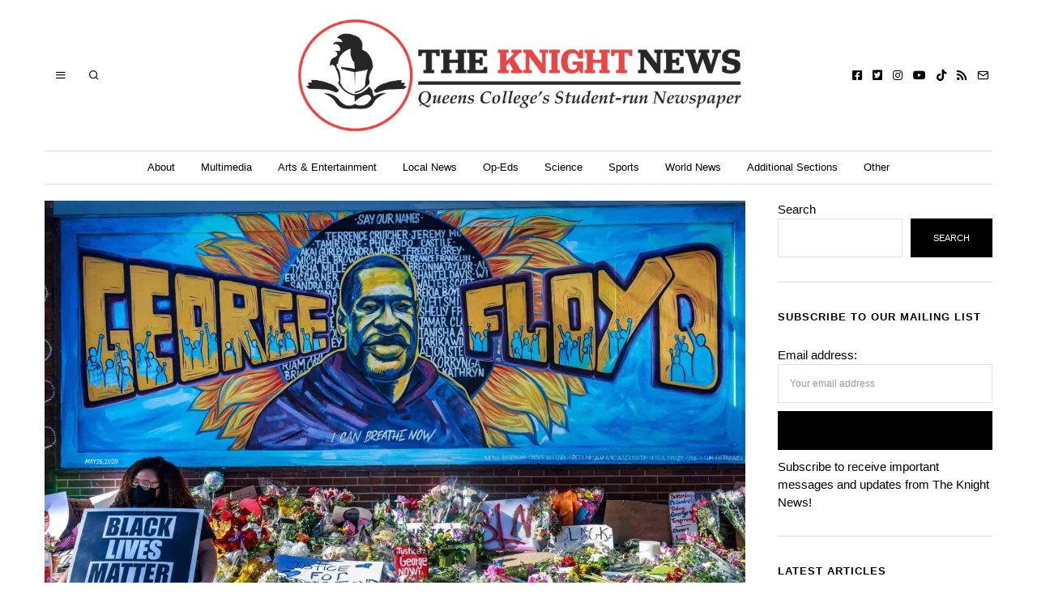

--- FILE ---
content_type: text/html; charset=UTF-8
request_url: https://www.theknightnews.com/2021/03/18/the-symbolism-behind-the-george-floyd-act/
body_size: 39495
content:
<!DOCTYPE html>
<html lang="en-US" class="no-js">
<head>
	<meta charset="UTF-8">
	<meta name="viewport" content="width=device-width, initial-scale=1.0">
	<link rel="profile" href="http://gmpg.org/xfn/11">
    
	<!--[if lt IE 9]>
	<script src="https://www.theknightnews.com/wp-content/themes/fox/js/html5.js"></script>
	<![endif]-->
    
    <script>(function(html){html.className = html.className.replace(/\bno-js\b/,'js')})(document.documentElement);</script>
<title>The Symbolism behind the George Floyd Act &#8211; The Knight News</title>
<meta name='robots' content='max-image-preview:large' />
<link rel='dns-prefetch' href='//code.responsivevoice.org' />
<link rel='dns-prefetch' href='//ws.sharethis.com' />
<link rel='dns-prefetch' href='//stats.wp.com' />
<link rel='dns-prefetch' href='//fonts.googleapis.com' />
<link href='https://fonts.gstatic.com' crossorigin rel='preconnect' />
<link rel="alternate" type="application/rss+xml" title="The Knight News &raquo; Feed" href="https://www.theknightnews.com/feed/" />
<link rel="alternate" type="application/rss+xml" title="The Knight News &raquo; Comments Feed" href="https://www.theknightnews.com/comments/feed/" />
<link rel="alternate" type="application/rss+xml" title="The Knight News &raquo; The Symbolism behind the George Floyd Act Comments Feed" href="https://www.theknightnews.com/2021/03/18/the-symbolism-behind-the-george-floyd-act/feed/" />
<link rel="alternate" title="oEmbed (JSON)" type="application/json+oembed" href="https://www.theknightnews.com/wp-json/oembed/1.0/embed?url=https%3A%2F%2Fwww.theknightnews.com%2F2021%2F03%2F18%2Fthe-symbolism-behind-the-george-floyd-act%2F" />
<link rel="alternate" title="oEmbed (XML)" type="text/xml+oembed" href="https://www.theknightnews.com/wp-json/oembed/1.0/embed?url=https%3A%2F%2Fwww.theknightnews.com%2F2021%2F03%2F18%2Fthe-symbolism-behind-the-george-floyd-act%2F&#038;format=xml" />
<style id='wp-img-auto-sizes-contain-inline-css'>
img:is([sizes=auto i],[sizes^="auto," i]){contain-intrinsic-size:3000px 1500px}
/*# sourceURL=wp-img-auto-sizes-contain-inline-css */
</style>
<link rel='stylesheet' id='sbi_styles-css' href='https://www.theknightnews.com/wp-content/plugins/instagram-feed/css/sbi-styles.min.css?ver=6.10.0' media='all' />
<style id='wp-emoji-styles-inline-css'>

	img.wp-smiley, img.emoji {
		display: inline !important;
		border: none !important;
		box-shadow: none !important;
		height: 1em !important;
		width: 1em !important;
		margin: 0 0.07em !important;
		vertical-align: -0.1em !important;
		background: none !important;
		padding: 0 !important;
	}
/*# sourceURL=wp-emoji-styles-inline-css */
</style>
<link rel='stylesheet' id='wp-block-library-css' href='https://www.theknightnews.com/wp-content/plugins/gutenberg/build/styles/block-library/style.css?ver=22.2.0' media='all' />
<style id='wp-block-paragraph-inline-css'>
.is-small-text{font-size:.875em}.is-regular-text{font-size:1em}.is-large-text{font-size:2.25em}.is-larger-text{font-size:3em}.has-drop-cap:not(:focus):first-letter{float:left;font-size:8.4em;font-style:normal;font-weight:100;line-height:.68;margin:.05em .1em 0 0;text-transform:uppercase}body.rtl .has-drop-cap:not(:focus):first-letter{float:none;margin-left:.1em}p.has-drop-cap.has-background{overflow:hidden}:root :where(p.has-background){padding:1.25em 2.375em}:where(p.has-text-color:not(.has-link-color)) a{color:inherit}p.has-text-align-left[style*="writing-mode:vertical-lr"],p.has-text-align-right[style*="writing-mode:vertical-rl"]{rotate:180deg}
/*# sourceURL=https://www.theknightnews.com/wp-content/plugins/gutenberg/build/styles/block-library/paragraph/style.css */
</style>
<style id='wp-block-quote-inline-css'>
.wp-block-quote{box-sizing:border-box;overflow-wrap:break-word}.wp-block-quote.is-large:where(:not(.is-style-plain)),.wp-block-quote.is-style-large:where(:not(.is-style-plain)){margin-bottom:1em;padding:0 1em}.wp-block-quote.is-large:where(:not(.is-style-plain)) p,.wp-block-quote.is-style-large:where(:not(.is-style-plain)) p{font-size:1.5em;font-style:italic;line-height:1.6}.wp-block-quote.is-large:where(:not(.is-style-plain)) cite,.wp-block-quote.is-large:where(:not(.is-style-plain)) footer,.wp-block-quote.is-style-large:where(:not(.is-style-plain)) cite,.wp-block-quote.is-style-large:where(:not(.is-style-plain)) footer{font-size:1.125em;text-align:right}.wp-block-quote>cite{display:block}
/*# sourceURL=https://www.theknightnews.com/wp-content/plugins/gutenberg/build/styles/block-library/quote/style.css */
</style>
<style id='wp-block-heading-inline-css'>
h1:where(.wp-block-heading).has-background,h2:where(.wp-block-heading).has-background,h3:where(.wp-block-heading).has-background,h4:where(.wp-block-heading).has-background,h5:where(.wp-block-heading).has-background,h6:where(.wp-block-heading).has-background{padding:1.25em 2.375em}h1.has-text-align-left[style*=writing-mode]:where([style*=vertical-lr]),h1.has-text-align-right[style*=writing-mode]:where([style*=vertical-rl]),h2.has-text-align-left[style*=writing-mode]:where([style*=vertical-lr]),h2.has-text-align-right[style*=writing-mode]:where([style*=vertical-rl]),h3.has-text-align-left[style*=writing-mode]:where([style*=vertical-lr]),h3.has-text-align-right[style*=writing-mode]:where([style*=vertical-rl]),h4.has-text-align-left[style*=writing-mode]:where([style*=vertical-lr]),h4.has-text-align-right[style*=writing-mode]:where([style*=vertical-rl]),h5.has-text-align-left[style*=writing-mode]:where([style*=vertical-lr]),h5.has-text-align-right[style*=writing-mode]:where([style*=vertical-rl]),h6.has-text-align-left[style*=writing-mode]:where([style*=vertical-lr]),h6.has-text-align-right[style*=writing-mode]:where([style*=vertical-rl]){rotate:180deg}
/*# sourceURL=https://www.theknightnews.com/wp-content/plugins/gutenberg/build/styles/block-library/heading/style.css */
</style>
<style id='wp-block-search-inline-css'>
.wp-block-search__button{margin-left:10px;word-break:normal}.wp-block-search__button.has-icon{line-height:0}.wp-block-search__button svg{fill:currentColor;height:1.25em;min-height:24px;min-width:24px;vertical-align:text-bottom;width:1.25em}:where(.wp-block-search__button){border:1px solid #ccc;padding:6px 10px}.wp-block-search__inside-wrapper{display:flex;flex:auto;flex-wrap:nowrap;max-width:100%}.wp-block-search__label{width:100%}.wp-block-search.wp-block-search__button-only .wp-block-search__button{box-sizing:border-box;display:flex;flex-shrink:0;justify-content:center;margin-left:0;max-width:100%}.wp-block-search.wp-block-search__button-only .wp-block-search__inside-wrapper{min-width:0!important;transition-property:width}.wp-block-search.wp-block-search__button-only .wp-block-search__input{flex-basis:100%;transition-duration:.3s}.wp-block-search.wp-block-search__button-only.wp-block-search__searchfield-hidden,.wp-block-search.wp-block-search__button-only.wp-block-search__searchfield-hidden .wp-block-search__inside-wrapper{overflow:hidden}.wp-block-search.wp-block-search__button-only.wp-block-search__searchfield-hidden .wp-block-search__input{border-left-width:0!important;border-right-width:0!important;flex-basis:0;flex-grow:0;margin:0;min-width:0!important;padding-left:0!important;padding-right:0!important;width:0!important}:where(.wp-block-search__input){appearance:none;border:1px solid #949494;flex-grow:1;font-family:inherit;font-size:inherit;font-style:inherit;font-weight:inherit;letter-spacing:inherit;line-height:inherit;margin-left:0;margin-right:0;min-width:3rem;padding:8px;text-decoration:unset!important;text-transform:inherit}:where(.wp-block-search__button-inside .wp-block-search__inside-wrapper){background-color:#fff;border:1px solid #949494;box-sizing:border-box;padding:4px}:where(.wp-block-search__button-inside .wp-block-search__inside-wrapper) .wp-block-search__input{border:none;border-radius:0;padding:0 4px}:where(.wp-block-search__button-inside .wp-block-search__inside-wrapper) .wp-block-search__input:focus{outline:none}:where(.wp-block-search__button-inside .wp-block-search__inside-wrapper) :where(.wp-block-search__button){padding:4px 8px}.wp-block-search.aligncenter .wp-block-search__inside-wrapper{margin:auto}.wp-block[data-align=right] .wp-block-search.wp-block-search__button-only .wp-block-search__inside-wrapper{float:right}
/*# sourceURL=https://www.theknightnews.com/wp-content/plugins/gutenberg/build/styles/block-library/search/style.css */
</style>
<style id='global-styles-inline-css'>
:root{--wp--preset--aspect-ratio--square: 1;--wp--preset--aspect-ratio--4-3: 4/3;--wp--preset--aspect-ratio--3-4: 3/4;--wp--preset--aspect-ratio--3-2: 3/2;--wp--preset--aspect-ratio--2-3: 2/3;--wp--preset--aspect-ratio--16-9: 16/9;--wp--preset--aspect-ratio--9-16: 9/16;--wp--preset--color--black: #000000;--wp--preset--color--cyan-bluish-gray: #abb8c3;--wp--preset--color--white: #ffffff;--wp--preset--color--pale-pink: #f78da7;--wp--preset--color--vivid-red: #cf2e2e;--wp--preset--color--luminous-vivid-orange: #ff6900;--wp--preset--color--luminous-vivid-amber: #fcb900;--wp--preset--color--light-green-cyan: #7bdcb5;--wp--preset--color--vivid-green-cyan: #00d084;--wp--preset--color--pale-cyan-blue: #8ed1fc;--wp--preset--color--vivid-cyan-blue: #0693e3;--wp--preset--color--vivid-purple: #9b51e0;--wp--preset--gradient--vivid-cyan-blue-to-vivid-purple: linear-gradient(135deg,rgb(6,147,227) 0%,rgb(155,81,224) 100%);--wp--preset--gradient--light-green-cyan-to-vivid-green-cyan: linear-gradient(135deg,rgb(122,220,180) 0%,rgb(0,208,130) 100%);--wp--preset--gradient--luminous-vivid-amber-to-luminous-vivid-orange: linear-gradient(135deg,rgb(252,185,0) 0%,rgb(255,105,0) 100%);--wp--preset--gradient--luminous-vivid-orange-to-vivid-red: linear-gradient(135deg,rgb(255,105,0) 0%,rgb(207,46,46) 100%);--wp--preset--gradient--very-light-gray-to-cyan-bluish-gray: linear-gradient(135deg,rgb(238,238,238) 0%,rgb(169,184,195) 100%);--wp--preset--gradient--cool-to-warm-spectrum: linear-gradient(135deg,rgb(74,234,220) 0%,rgb(151,120,209) 20%,rgb(207,42,186) 40%,rgb(238,44,130) 60%,rgb(251,105,98) 80%,rgb(254,248,76) 100%);--wp--preset--gradient--blush-light-purple: linear-gradient(135deg,rgb(255,206,236) 0%,rgb(152,150,240) 100%);--wp--preset--gradient--blush-bordeaux: linear-gradient(135deg,rgb(254,205,165) 0%,rgb(254,45,45) 50%,rgb(107,0,62) 100%);--wp--preset--gradient--luminous-dusk: linear-gradient(135deg,rgb(255,203,112) 0%,rgb(199,81,192) 50%,rgb(65,88,208) 100%);--wp--preset--gradient--pale-ocean: linear-gradient(135deg,rgb(255,245,203) 0%,rgb(182,227,212) 50%,rgb(51,167,181) 100%);--wp--preset--gradient--electric-grass: linear-gradient(135deg,rgb(202,248,128) 0%,rgb(113,206,126) 100%);--wp--preset--gradient--midnight: linear-gradient(135deg,rgb(2,3,129) 0%,rgb(40,116,252) 100%);--wp--preset--font-size--small: 13px;--wp--preset--font-size--medium: 20px;--wp--preset--font-size--large: 36px;--wp--preset--font-size--x-large: 42px;--wp--preset--spacing--20: 0.44rem;--wp--preset--spacing--30: 0.67rem;--wp--preset--spacing--40: 1rem;--wp--preset--spacing--50: 1.5rem;--wp--preset--spacing--60: 2.25rem;--wp--preset--spacing--70: 3.38rem;--wp--preset--spacing--80: 5.06rem;--wp--preset--shadow--natural: 6px 6px 9px rgba(0, 0, 0, 0.2);--wp--preset--shadow--deep: 12px 12px 50px rgba(0, 0, 0, 0.4);--wp--preset--shadow--sharp: 6px 6px 0px rgba(0, 0, 0, 0.2);--wp--preset--shadow--outlined: 6px 6px 0px -3px rgb(255, 255, 255), 6px 6px rgb(0, 0, 0);--wp--preset--shadow--crisp: 6px 6px 0px rgb(0, 0, 0);}:where(.is-layout-flex){gap: 0.5em;}:where(.is-layout-grid){gap: 0.5em;}body .is-layout-flex{display: flex;}.is-layout-flex{flex-wrap: wrap;align-items: center;}.is-layout-flex > :is(*, div){margin: 0;}body .is-layout-grid{display: grid;}.is-layout-grid > :is(*, div){margin: 0;}:where(.wp-block-columns.is-layout-flex){gap: 2em;}:where(.wp-block-columns.is-layout-grid){gap: 2em;}:where(.wp-block-post-template.is-layout-flex){gap: 1.25em;}:where(.wp-block-post-template.is-layout-grid){gap: 1.25em;}.has-black-color{color: var(--wp--preset--color--black) !important;}.has-cyan-bluish-gray-color{color: var(--wp--preset--color--cyan-bluish-gray) !important;}.has-white-color{color: var(--wp--preset--color--white) !important;}.has-pale-pink-color{color: var(--wp--preset--color--pale-pink) !important;}.has-vivid-red-color{color: var(--wp--preset--color--vivid-red) !important;}.has-luminous-vivid-orange-color{color: var(--wp--preset--color--luminous-vivid-orange) !important;}.has-luminous-vivid-amber-color{color: var(--wp--preset--color--luminous-vivid-amber) !important;}.has-light-green-cyan-color{color: var(--wp--preset--color--light-green-cyan) !important;}.has-vivid-green-cyan-color{color: var(--wp--preset--color--vivid-green-cyan) !important;}.has-pale-cyan-blue-color{color: var(--wp--preset--color--pale-cyan-blue) !important;}.has-vivid-cyan-blue-color{color: var(--wp--preset--color--vivid-cyan-blue) !important;}.has-vivid-purple-color{color: var(--wp--preset--color--vivid-purple) !important;}.has-black-background-color{background-color: var(--wp--preset--color--black) !important;}.has-cyan-bluish-gray-background-color{background-color: var(--wp--preset--color--cyan-bluish-gray) !important;}.has-white-background-color{background-color: var(--wp--preset--color--white) !important;}.has-pale-pink-background-color{background-color: var(--wp--preset--color--pale-pink) !important;}.has-vivid-red-background-color{background-color: var(--wp--preset--color--vivid-red) !important;}.has-luminous-vivid-orange-background-color{background-color: var(--wp--preset--color--luminous-vivid-orange) !important;}.has-luminous-vivid-amber-background-color{background-color: var(--wp--preset--color--luminous-vivid-amber) !important;}.has-light-green-cyan-background-color{background-color: var(--wp--preset--color--light-green-cyan) !important;}.has-vivid-green-cyan-background-color{background-color: var(--wp--preset--color--vivid-green-cyan) !important;}.has-pale-cyan-blue-background-color{background-color: var(--wp--preset--color--pale-cyan-blue) !important;}.has-vivid-cyan-blue-background-color{background-color: var(--wp--preset--color--vivid-cyan-blue) !important;}.has-vivid-purple-background-color{background-color: var(--wp--preset--color--vivid-purple) !important;}.has-black-border-color{border-color: var(--wp--preset--color--black) !important;}.has-cyan-bluish-gray-border-color{border-color: var(--wp--preset--color--cyan-bluish-gray) !important;}.has-white-border-color{border-color: var(--wp--preset--color--white) !important;}.has-pale-pink-border-color{border-color: var(--wp--preset--color--pale-pink) !important;}.has-vivid-red-border-color{border-color: var(--wp--preset--color--vivid-red) !important;}.has-luminous-vivid-orange-border-color{border-color: var(--wp--preset--color--luminous-vivid-orange) !important;}.has-luminous-vivid-amber-border-color{border-color: var(--wp--preset--color--luminous-vivid-amber) !important;}.has-light-green-cyan-border-color{border-color: var(--wp--preset--color--light-green-cyan) !important;}.has-vivid-green-cyan-border-color{border-color: var(--wp--preset--color--vivid-green-cyan) !important;}.has-pale-cyan-blue-border-color{border-color: var(--wp--preset--color--pale-cyan-blue) !important;}.has-vivid-cyan-blue-border-color{border-color: var(--wp--preset--color--vivid-cyan-blue) !important;}.has-vivid-purple-border-color{border-color: var(--wp--preset--color--vivid-purple) !important;}.has-vivid-cyan-blue-to-vivid-purple-gradient-background{background: var(--wp--preset--gradient--vivid-cyan-blue-to-vivid-purple) !important;}.has-light-green-cyan-to-vivid-green-cyan-gradient-background{background: var(--wp--preset--gradient--light-green-cyan-to-vivid-green-cyan) !important;}.has-luminous-vivid-amber-to-luminous-vivid-orange-gradient-background{background: var(--wp--preset--gradient--luminous-vivid-amber-to-luminous-vivid-orange) !important;}.has-luminous-vivid-orange-to-vivid-red-gradient-background{background: var(--wp--preset--gradient--luminous-vivid-orange-to-vivid-red) !important;}.has-very-light-gray-to-cyan-bluish-gray-gradient-background{background: var(--wp--preset--gradient--very-light-gray-to-cyan-bluish-gray) !important;}.has-cool-to-warm-spectrum-gradient-background{background: var(--wp--preset--gradient--cool-to-warm-spectrum) !important;}.has-blush-light-purple-gradient-background{background: var(--wp--preset--gradient--blush-light-purple) !important;}.has-blush-bordeaux-gradient-background{background: var(--wp--preset--gradient--blush-bordeaux) !important;}.has-luminous-dusk-gradient-background{background: var(--wp--preset--gradient--luminous-dusk) !important;}.has-pale-ocean-gradient-background{background: var(--wp--preset--gradient--pale-ocean) !important;}.has-electric-grass-gradient-background{background: var(--wp--preset--gradient--electric-grass) !important;}.has-midnight-gradient-background{background: var(--wp--preset--gradient--midnight) !important;}.has-small-font-size{font-size: var(--wp--preset--font-size--small) !important;}.has-medium-font-size{font-size: var(--wp--preset--font-size--medium) !important;}.has-large-font-size{font-size: var(--wp--preset--font-size--large) !important;}.has-x-large-font-size{font-size: var(--wp--preset--font-size--x-large) !important;}
/*# sourceURL=global-styles-inline-css */
</style>

<style id='classic-theme-styles-inline-css'>
/*! This file is auto-generated */
.wp-block-button__link{color:#fff;background-color:#32373c;border-radius:9999px;box-shadow:none;text-decoration:none;padding:calc(.667em + 2px) calc(1.333em + 2px);font-size:1.125em}.wp-block-file__button{background:#32373c;color:#fff;text-decoration:none}
/*# sourceURL=/wp-includes/css/classic-themes.min.css */
</style>
<link rel='stylesheet' id='rv-style-css' href='https://www.theknightnews.com/wp-content/plugins/responsivevoice-text-to-speech/includes/css/responsivevoice.css?ver=6.9' media='all' />
<link rel='stylesheet' id='wi-fonts-css' href='https://fonts.googleapis.com/css?family=DM+Serif+Display%3A400%7CLora%3A400%2C400italic&#038;display=swap&#038;ver=4.7.2' media='all' />
<link rel='stylesheet' id='style-css' href='https://www.theknightnews.com/wp-content/themes/fox/style.min.css?ver=4.7.2' media='all' />
<style id='style-inline-css'>
.color-accent,.social-list.style-plain:not(.style-text_color) a:hover,.wi-mainnav ul.menu ul > li:hover > a,
    .wi-mainnav ul.menu ul li.current-menu-item > a,
    .wi-mainnav ul.menu ul li.current-menu-ancestor > a,.related-title a:hover,.pagination-1 a.page-numbers:hover,.pagination-4 a.page-numbers:hover,.page-links > a:hover,.reading-progress-wrapper,.widget_archive a:hover, .widget_nav_menu a:hover, .widget_meta a:hover, .widget_recent_entries a:hover, .widget_categories a:hover, .widget_product_categories a:hover,.tagcloud a:hover,.header-cart a:hover,.woocommerce .star-rating span:before,.null-instagram-feed .clear a:hover,.widget a.readmore:hover{color:#1e73be}.bg-accent,html .mejs-controls .mejs-time-rail .mejs-time-current,.fox-btn.btn-primary, button.btn-primary, input.btn-primary[type="button"], input.btn-primary[type="reset"], input.btn-primary[type="submit"],.social-list.style-black a:hover,.style--slider-nav-text .flex-direction-nav a:hover, .style--slider-nav-text .slick-nav:hover,.header-cart-icon .num,.post-item-thumbnail:hover .video-indicator-solid,a.more-link:hover,.post-newspaper .related-thumbnail,.pagination-4 span.page-numbers:not(.dots),.review-item.overall .review-score,#respond #submit:hover,.dropcap-color, .style--dropcap-color .enable-dropcap .dropcap-content > p:first-of-type:first-letter, .style--dropcap-color p.has-drop-cap:not(:focus):first-letter,.style--list-widget-3 .fox-post-count,.style--tagcloud-3 .tagcloud a:hover,.blog-widget-small .thumbnail-index,.foxmc-button-primary input[type="submit"],#footer-search .submit:hover,.wpcf7-submit:hover,.woocommerce .widget_price_filter .ui-slider .ui-slider-range,
.woocommerce .widget_price_filter .ui-slider .ui-slider-handle,.woocommerce span.onsale,
.woocommerce ul.products li.product .onsale,.woocommerce #respond input#submit.alt:hover,
.woocommerce a.button.alt:hover,
.woocommerce button.button.alt:hover,
.woocommerce input.button.alt:hover,.woocommerce a.add_to_cart_button:hover,.woocommerce #review_form #respond .form-submit input:hover{background-color:#1e73be}.review-item.overall .review-score,.partial-content,.style--tagcloud-3 .tagcloud a:hover,.null-instagram-feed .clear a:hover{border-color:#1e73be}.reading-progress-wrapper::-webkit-progress-value{background-color:#1e73be}.reading-progress-wrapper::-moz-progress-value{background-color:#1e73be}.heading-1a .container, .heading-1b .container, .section-heading .line, .heading-5 .heading-inner{border-color:#cccccc}.header-row-branding{padding-top:20px;padding-bottom:20px}.header-search-wrapper .search-btn, .header-cart-icon, .hamburger-btn{font-size:14px}.sticky-element-height, .header-sticky-element.before-sticky{height:50px}html .fox-theme .sticky-header-background{opacity:1}.header-sticky-element.before-sticky #wi-logo img, .header-sticky-element.before-sticky .wi-logo img{height:20px}.fox-logo img{width:550px}.wi-mainnav ul.menu > li > a, .header-social.style-plain:not(.style-text_color) a, .header-search-wrapper .search-btn, .header-cart-icon a, .hamburger-btn{color:#000000}.wi-mainnav ul.menu > li:hover > a{color:#222222}.wi-mainnav ul.menu > li.current-menu-item > a, .wi-mainnav ul.menu > li.current-menu-ancestor > a,
    .row-nav-style-active-1 .wi-mainnav ul.menu > li.current-menu-item > a, .row-nav-style-active-1 .wi-mainnav ul.menu > li.current-menu-ancestor > a {color:#222222}.header-row-nav .container{border-color:#dddddd}.wi-mainnav ul.menu > li.menu-item-has-children > a:after, .wi-mainnav ul.menu > li.mega > a:after{color:#cccccc}.wi-mainnav ul.menu ul{background-color:#ffffff}.wi-mainnav ul.menu ul li:hover > a, .wi-mainnav ul.menu .post-nav-item-title:hover a, .wi-mainnav ul.menu > li.mega ul ul a:hover{color:#dd3333}.wi-mainnav ul.menu ul li:hover > a, .wi-mainnav ul.menu > li.mega ul ul a:hover{background-color:#fafafa}.wi-mainnav ul.menu ul li.current-menu-item > a, .wi-mainnav ul.menu ul li.current-menu-ancestor > a{color:#dd3333;background-color:#fafafa}.wi-mainnav ul.menu ul > li, .mega-sep{border-color:#eeeeee}.footer-col-sep{border-color:#dddddd}#footer-logo img{width:210px}.footer-copyright{color:#777777}#backtotop.backtotop-circle, #backtotop.backtotop-square{border-width:0px}#backtotop{color:#999999;background-color:#ffffff}.list-thumbnail{width:280px}.post-item-excerpt{color:#797979}.single .wi-content{padding-top:20px}.minimal-logo img{height:20px}.share-style-custom a{width:26px}.fox-share.color-custom a{color:#ffffff}.fox-share.background-custom a{background-color:#222222}.fox-share.hover-background-custom a:hover{background-color:#555555}.reading-progress-wrapper{height:3px}a{color:#1e73be}a:hover{color:#1e73be}textarea,table,td, th,.fox-input,
input[type="color"], input[type="date"], input[type="datetime"], input[type="datetime-local"], input[type="email"], input[type="month"], input[type="number"], input[type="password"], input[type="search"], input[type="tel"], input[type="text"], input[type="time"], input[type="url"], input[type="week"], input:not([type]), textarea,select,.fox-slider-rich,.style--tag-block .fox-term-list a,.header-sticky-element.before-sticky,.post-sep,.blog-related,.blog-related .line,.post-list-sep,.article-small,
.article-tall,.article-small-list,.pagination-1 .pagination-inner,.toparea > .container,.single-heading,.single-heading span:before, .single-heading span:after,.authorbox-simple,.post-nav-simple,#posts-small-heading,.commentlist li + li > .comment-body,.commentlist ul.children,.hero-meta .header-main,.widget,.widget_archive ul, .widget_nav_menu ul, .widget_meta ul, .widget_recent_entries ul, .widget_categories ul, .widget_product_categories ul,.widget_archive li, .widget_nav_menu li, .widget_meta li, .widget_recent_entries li, .widget_categories li, .widget_product_categories li,#footer-widgets,#footer-bottom,#backtotop,.offcanvas-nav li + li > a,.woocommerce div.product .woocommerce-tabs ul.tabs:before,.woocommerce div.product .woocommerce-tabs ul.tabs li a,.products.related > h2,
.products.upsells > h2,
.cross-sells > h2,.woocommerce table.shop_table,#add_payment_method table.cart td.actions .coupon .input-text, .woocommerce-cart table.cart td.actions .coupon .input-text, .woocommerce-checkout table.cart td.actions .coupon .input-text,.woocommerce-MyAccount-navigation ul li + li{border-color:#dddddd}.fox-input, input[type="color"], input[type="date"], input[type="datetime"], input[type="datetime-local"], input[type="email"], input[type="month"], input[type="number"], input[type="password"], input[type="search"], input[type="tel"], input[type="text"], input[type="time"], input[type="url"], input[type="week"], input:not([type]), textarea{color:#999999}.fox-input:focus, input[type="color"]:focus, input[type="date"]:focus, input[type="datetime"]:focus, input[type="datetime-local"]:focus, input[type="email"]:focus, input[type="month"]:focus, input[type="number"]:focus, input[type="password"]:focus, input[type="search"]:focus, input[type="tel"]:focus, input[type="text"]:focus, input[type="time"]:focus, input[type="url"]:focus, input[type="week"]:focus, input:not([type]):focus, textarea:focus{color:#777777}blockquote{color:#666666}.wi-dropcap,.enable-dropcap .dropcap-content > p:first-of-type:first-letter, p.has-drop-cap:not(:focus):first-letter{font-weight:400}.wp-caption-text, .post-thumbnail-standard figcaption, .wp-block-image figcaption, .blocks-gallery-caption{color:#777777;text-align:center}.post-item-title a:hover{color:#555555;text-decoration:none}.post-item-meta{color:#777777}.post-item-meta a:hover{color:#111111}.standalone-categories a{color:#1e73be}.post-item-subtitle{color:#000000}.single-heading{text-align:left}#mobile-logo img{height:20px}#offcanvas,#offcanvas-bg{width:240px}.offcanvas-nav li,.offcanvas-element.social-list,.offcanvas-sidebar,.offcanvas-search{padding-left:20px;padding-right:0px}.offcanvas-nav a,.offcanvas-nav ul ul a,.offcanvas-nav li > .indicator{line-height:24px}body .elementor-section.elementor-section-boxed>.elementor-container{max-width:1210px}@media (min-width: 1200px) {.container,.cool-thumbnail-size-big .post-thumbnail{width:1170px}body.layout-boxed .wi-wrapper{width:1230px}}@media (min-width:1024px) {.secondary, .section-secondary{width:265px}.has-sidebar .primary, .section-has-sidebar .section-primary, .section-sep{width:calc(100% - 265px)}}body,.font-body,.fox-btn,button,input[type="button"],input[type="reset"],input[type="submit"],.post-item-meta,.standalone-categories,.slogan,.wi-mainnav ul.menu > li > a,.footer-bottom .widget_nav_menu,#footernav,.offcanvas-nav,.wi-mainnav ul.menu ul,.header-builder .widget_nav_menu  ul.menu ul,.post-item-subtitle,.single-heading,.widget-title,.section-heading h2,.fox-heading .heading-title-main,.article-big .readmore,.fox-input,input[type="color"],input[type="date"],input[type="datetime"],input[type="datetime-local"],input[type="email"],input[type="month"],input[type="number"],input[type="password"],input[type="search"],input[type="tel"],input[type="text"],input[type="time"],input[type="url"],input[type="week"],input:not([type]),textarea,.wp-caption-text,.post-thumbnail-standard figcaption,.wp-block-image figcaption,.blocks-gallery-caption,.footer-copyright{font-family:"Helvetica Neue",sans-serif}.font-heading,h1,h2,h3,h4,h5,h6,.wp-block-quote.is-large cite,.wp-block-quote.is-style-large cite,.fox-term-list,.wp-block-cover-text,.title-label,.thumbnail-view,.readmore,a.more-link,.post-big a.more-link,.style--slider-navtext .flex-direction-nav a,.min-logo-text,.page-links-container,.authorbox-nav,.post-navigation .post-title,.review-criterion,.review-score,.review-text,.commentlist .fn,.reply a,.widget_archive,.widget_nav_menu,.widget_meta,.widget_recent_entries,.widget_categories,.widget_product_categories,.widget_rss > ul a.rsswidget,.widget_rss > ul > li > cite,.widget_recent_comments,#backtotop,.view-count,.tagcloud,.woocommerce span.onsale,.woocommerce ul.products li.product .onsale,.woocommerce #respond input#submit,.woocommerce a.button,.woocommerce button.button,.woocommerce input.button,.woocommerce a.added_to_cart,.woocommerce nav.woocommerce-pagination ul,.woocommerce div.product p.price,.woocommerce div.product span.price,.woocommerce div.product .woocommerce-tabs ul.tabs li a,.woocommerce #reviews #comments ol.commentlist li .comment-text p.meta,.woocommerce table.shop_table th,.woocommerce table.shop_table td.product-name a,.fox-logo,.mobile-logo-text,.post-item-title,.archive-title,.single .post-item-title.post-title,.page-title,.wi-dropcap,.enable-dropcap .dropcap-content > p:first-of-type:first-letter,p.has-drop-cap:not(:focus):first-letter{font-family:"DM Serif Display",serif}body.single:not(.elementor-page) .entry-content,body.page:not(.elementor-page) .entry-content,blockquote{font-family:"Lora",serif}body, .font-body{font-size:15px;font-weight:400;font-style:normal;text-transform:none;letter-spacing:0px;line-height:1.5}h1, h2, h3, h4, h5, h6{font-weight:400;text-transform:none;line-height:1.2}h2{font-size:2.0625em;font-style:normal}h3{font-size:1.625em;font-style:normal}h4{font-size:1.25em;font-style:normal}.fox-logo, .min-logo-text, .mobile-logo-text{font-size:60px;font-weight:400;font-style:normal;text-transform:uppercase;letter-spacing:0px;line-height:1.1}.slogan{font-size:11px;font-weight:400;text-transform:uppercase;letter-spacing:2px;line-height:1.1}.wi-mainnav ul.menu > li > a, .footer-bottom .widget_nav_menu, #footernav, .offcanvas-nav{font-size:13px;font-weight:400;text-transform:none;letter-spacing:0px}.wi-mainnav ul.menu ul, .header-builder .widget_nav_menu  ul.menu ul{font-size:12px;font-weight:400;font-style:normal;letter-spacing:0px}.post-item-title{font-style:normal}.post-item-meta{font-size:12px;font-style:normal;text-transform:none}.standalone-categories{font-size:11px;font-weight:700;font-style:normal;text-transform:uppercase;letter-spacing:1px}.archive-title{font-size:2.6em;font-weight:400;font-style:normal;text-transform:none}.single .post-item-title.post-title, .page-title{font-weight:400;font-style:normal}.post-item-subtitle{font-size:1.2em;font-style:normal}body.single:not(.elementor-page) .entry-content, body.page:not(.elementor-page) .entry-content{font-size:17px;font-style:normal}.single-heading{font-size:12px;font-weight:700;font-style:normal;text-transform:uppercase;letter-spacing:0px}.widget-title{font-size:13px;font-weight:700;font-style:normal;text-transform:uppercase;letter-spacing:1px}.section-heading h2, .fox-heading .heading-title-main{font-weight:700;font-style:normal;text-transform:uppercase;letter-spacing:0px}.fox-btn, button, input[type="button"], input[type="reset"], input[type="submit"], .article-big .readmore{font-size:11px;font-weight:400;font-style:normal;text-transform:uppercase;letter-spacing:0px}.fox-input, input[type="color"], input[type="date"], input[type="datetime"], input[type="datetime-local"], input[type="email"], input[type="month"], input[type="number"], input[type="password"], input[type="search"], input[type="tel"], input[type="text"], input[type="time"], input[type="url"], input[type="week"], input:not([type]), textarea{font-size:12px;font-style:normal}blockquote{font-weight:400;font-style:italic}.wi-dropcap,.enable-dropcap .dropcap-content > p:first-of-type:first-letter, p.has-drop-cap:not(:focus):first-letter{font-style:normal}.wp-caption-text, .post-thumbnail-standard figcaption, .wp-block-image figcaption, .blocks-gallery-caption{font-size:12px;font-style:normal}.footer-copyright{font-size:12px}.offcanvas-nav{font-size:13px;font-weight:600;font-style:normal}@media only screen and (max-width: 1023px){.fox-logo, .min-logo-text, .mobile-logo-text{font-size:40px}}@media only screen and (max-width: 567px){body, .font-body{font-size:14px}.fox-logo, .min-logo-text, .mobile-logo-text{font-size:20px}.archive-title{font-size:1.4em}.post-item-subtitle{font-size:1em}body.single:not(.elementor-page) .entry-content, body.page:not(.elementor-page) .entry-content{font-size:15px}}#footer-widgets{border-top-width:3px;border-color:#e0e0e0;border-style:double}#footer-bottom{border-top-width:3px;border-color:#e0e0e0;border-style:double}#titlebar .container{border-bottom-width:1px;border-color:#e0e0e0;border-style:solid}.wi-mainnav ul.menu ul{margin-top:-2px;border-top-width:2px;border-right-width:0px;border-bottom-width:0px;border-left-width:0px;border-color:#dd3333}.wi-mainnav ul.menu ul a{padding-top:6px;padding-bottom:6px}.widget-title{margin-bottom:24px;padding-top:5px;padding-bottom:5px;border-style:solid}.fox-input, input[type="color"], input[type="date"], input[type="datetime"], input[type="datetime-local"], input[type="email"], input[type="month"], input[type="number"], input[type="password"], input[type="search"], input[type="tel"], input[type="text"], input[type="time"], input[type="url"], input[type="week"], input:not([type]), textarea{border-color:#e0e0e0}blockquote{border-color:#6487a9;border-style:solid}body.layout-boxed{background-color:#d8e0e6}.reading-progress-wrapper::-webkit-progress-value {background-color:#dd3333}.reading-progress-wrapper::-moz-progress-bar {background-color:#dd3333}
/*# sourceURL=style-inline-css */
</style>
<script src="https://www.theknightnews.com/wp-includes/js/jquery/jquery.min.js?ver=3.7.1" id="jquery-core-js"></script>
<script src="https://www.theknightnews.com/wp-includes/js/jquery/jquery-migrate.min.js?ver=3.4.1" id="jquery-migrate-js"></script>
<script id="3d-flip-book-client-locale-loader-js-extra">
var FB3D_CLIENT_LOCALE = {"ajaxurl":"https://www.theknightnews.com/wp-admin/admin-ajax.php","dictionary":{"Table of contents":"Table of contents","Close":"Close","Bookmarks":"Bookmarks","Thumbnails":"Thumbnails","Search":"Search","Share":"Share","Facebook":"Facebook","Twitter":"Twitter","Email":"Email","Play":"Play","Previous page":"Previous page","Next page":"Next page","Zoom in":"Zoom in","Zoom out":"Zoom out","Fit view":"Fit view","Auto play":"Auto play","Full screen":"Full screen","More":"More","Smart pan":"Smart pan","Single page":"Single page","Sounds":"Sounds","Stats":"Stats","Print":"Print","Download":"Download","Goto first page":"Goto first page","Goto last page":"Goto last page"},"images":"https://www.theknightnews.com/wp-content/plugins/interactive-3d-flipbook-powered-physics-engine/assets/images/","jsData":{"urls":[],"posts":{"ids_mis":[],"ids":[]},"pages":[],"firstPages":[],"bookCtrlProps":[],"bookTemplates":[]},"key":"3d-flip-book","pdfJS":{"pdfJsLib":"https://www.theknightnews.com/wp-content/plugins/interactive-3d-flipbook-powered-physics-engine/assets/js/pdf.min.js?ver=4.3.136","pdfJsWorker":"https://www.theknightnews.com/wp-content/plugins/interactive-3d-flipbook-powered-physics-engine/assets/js/pdf.worker.js?ver=4.3.136","stablePdfJsLib":"https://www.theknightnews.com/wp-content/plugins/interactive-3d-flipbook-powered-physics-engine/assets/js/stable/pdf.min.js?ver=2.5.207","stablePdfJsWorker":"https://www.theknightnews.com/wp-content/plugins/interactive-3d-flipbook-powered-physics-engine/assets/js/stable/pdf.worker.js?ver=2.5.207","pdfJsCMapUrl":"https://www.theknightnews.com/wp-content/plugins/interactive-3d-flipbook-powered-physics-engine/assets/cmaps/"},"cacheurl":"https://www.theknightnews.com/wp-content/uploads/3d-flip-book/cache/","pluginsurl":"https://www.theknightnews.com/wp-content/plugins/","pluginurl":"https://www.theknightnews.com/wp-content/plugins/interactive-3d-flipbook-powered-physics-engine/","thumbnailSize":{"width":"150","height":"150"},"version":"1.16.17"};
//# sourceURL=3d-flip-book-client-locale-loader-js-extra
</script>
<script src="https://www.theknightnews.com/wp-content/plugins/interactive-3d-flipbook-powered-physics-engine/assets/js/client-locale-loader.js?ver=1.16.17" id="3d-flip-book-client-locale-loader-js" async data-wp-strategy="async"></script>
<script src="https://code.responsivevoice.org/responsivevoice.js" id="responsive-voice-js"></script>
<script id='st_insights_js' src="https://ws.sharethis.com/button/st_insights.js?publisher=4d48b7c5-0ae3-43d4-bfbe-3ff8c17a8ae6&amp;product=simpleshare&amp;ver=8.5.3" id="ssba-sharethis-js"></script>
<link rel="https://api.w.org/" href="https://www.theknightnews.com/wp-json/" /><link rel="alternate" title="JSON" type="application/json" href="https://www.theknightnews.com/wp-json/wp/v2/posts/5716" /><link rel="EditURI" type="application/rsd+xml" title="RSD" href="https://www.theknightnews.com/xmlrpc.php?rsd" />
<meta name="generator" content="WordPress 6.9" />
<link rel="canonical" href="https://www.theknightnews.com/2021/03/18/the-symbolism-behind-the-george-floyd-act/" />
<link rel='shortlink' href='https://www.theknightnews.com/?p=5716' />
	<style>img#wpstats{display:none}</style>
		
<meta property="og:image" content="https://www.theknightnews.com/wp-content/uploads/2021/03/JK.jpeg"/>
<meta property="og:image:secure_url" content="https://www.theknightnews.com/wp-content/uploads/2021/03/JK.jpeg" />

    <link rel="pingback" href="https://www.theknightnews.com/xmlrpc.php">
<script>(()=>{var o=[],i={};["on","off","toggle","show"].forEach((l=>{i[l]=function(){o.push([l,arguments])}})),window.Boxzilla=i,window.boxzilla_queue=o})();</script><meta name="twitter:widgets:link-color" content="#000000"><meta name="twitter:widgets:border-color" content="#000000"><meta name="twitter:partner" content="tfwp"><link rel="icon" href="https://www.theknightnews.com/wp-content/uploads/2020/06/cropped-cropped-52859438_10157410607245798_616644646713425920_n-3-32x32.jpg" sizes="32x32" />
<link rel="icon" href="https://www.theknightnews.com/wp-content/uploads/2020/06/cropped-cropped-52859438_10157410607245798_616644646713425920_n-3-192x192.jpg" sizes="192x192" />
<link rel="apple-touch-icon" href="https://www.theknightnews.com/wp-content/uploads/2020/06/cropped-cropped-52859438_10157410607245798_616644646713425920_n-3-180x180.jpg" />
<meta name="msapplication-TileImage" content="https://www.theknightnews.com/wp-content/uploads/2020/06/cropped-cropped-52859438_10157410607245798_616644646713425920_n-3-270x270.jpg" />

<meta name="twitter:card" content="summary"><meta name="twitter:title" content="The Symbolism behind the George Floyd Act"><meta name="twitter:site" content="@theknightnewsqc"><meta name="twitter:description" content="Vaishali Patra, Staff Writer On March 3 of this year, the United States House of Representatives passed the George Floyd Justice in Policing Act. The bill for this act was introduced by Representative Karen Bass in June 2020, at the height of the Protests to introduce police reform across the country. Among other conditions, the act serves to limit qualified immunity, makes it easier to convict law enforcement officers for misconduct, and maintains a national database of complaints against the police. For nearly a year, George Floyd’s image has been immortalized through art and graffiti across the world. His name&hellip;"><meta name="twitter:image" content="https://www.theknightnews.com/wp-content/uploads/2021/03/JK.jpeg">
		<style id="wp-custom-css">
			Christopher Nolan, director and producer of The Dark Knight trilogy, added another notch to his blockbuster belt with the thought provoking film “Interstellar” this month.

Written by Nolan and his brother Johnathan Nolan, “Interstellar” presents Earth in its final stages of complete disintegration.

In the film, the planet lost the majority of its resources due to a progressive disease. NASA believes Earth will no longer be able to maintain mankind. The film centers on Cooper, Mathew McConaughey’s character, and his fellow astronauts who set out to find another habitable planet suitable for continuing human life.

Interstellar is nearly three hours of adventure and science fiction in a rural stretch of farmland plagued with dust storms. The film exhibited both familiar and new aspects of Nolan’s ability to convey a story. However, at times it felt rushed and choppy.

Nolan avoided providing a backstory for the desolate present-day Earth and how it came to be that way. Despite this, there is a great amount of suspense, which makes up for humanistic shortcomings.

Cooper comes across as the accidental all American hero. He’s almost always willing to take huge risks for the love of his children and has a slight disinterest in mankind as a whole, a clear difference from most films.

Ann Hathaway plays the role of Brand, a beautiful and brilliant woman with a touch of hope. She portrays a subtle character that was rarely driven by emotions and always kept the mission in mind of finding a suitable place for mankind, avoiding Hollywood clichés.

There were moments in the film that struck the same chord as Inception, another Nolan film. Inception confused many viewers who were lost if they missed a minor detail. The same applies to Interstellar.

The film’s sound was a reoccurring distraction. There were several times where the sound was not consistent and it cannot be determined whether it was a minor mistake or done on purpose. Either way, it took away from the film because in this genre these elements must fuse perfectly.

Overall, “Interstellar” provoked many thoughts on the current state of the Earth, and far more extravagant thoughts on “sister-like” planets.		</style>
		
<style id="color-preview"></style>

        	<!-- Fonts Plugin CSS - https://fontsplugin.com/ -->
	<style>
			</style>
	<!-- Fonts Plugin CSS -->
	    
<link rel='stylesheet' id='simple-share-buttons-adder-ssba-css' href='https://www.theknightnews.com/wp-content/plugins/simple-share-buttons-adder/css/ssba.css?ver=1765340363' media='all' />
<style id='simple-share-buttons-adder-ssba-inline-css'>
	.ssba {
									
									
									
									
								}
								.ssba img
								{
									width: 35px !important;
									padding: 6px;
									border:  0;
									box-shadow: none !important;
									display: inline !important;
									vertical-align: middle;
									box-sizing: unset;
								}

								.ssba-classic-2 .ssbp-text {
									display: none!important;
								}

								.ssba .fb-save
								{
								padding: 6px;
								line-height: 30px; }
								.ssba, .ssba a
								{
									text-decoration:none;
									background: none;
									
									font-size: 12px;
									
									font-weight: normal;
								}
								

			   #ssba-bar-2 .ssbp-bar-list {
					max-width: 48px !important;;
			   }
			   #ssba-bar-2 .ssbp-bar-list li a {height: 48px !important; width: 48px !important; 
				}
				#ssba-bar-2 .ssbp-bar-list li a:hover {
				}

				#ssba-bar-2 .ssbp-bar-list li a svg,
				 #ssba-bar-2 .ssbp-bar-list li a svg path, .ssbp-bar-list li a.ssbp-surfingbird span:not(.color-icon) svg polygon {line-height: 48px !important;; font-size: 18px;}
				#ssba-bar-2 .ssbp-bar-list li a:hover svg,
				 #ssba-bar-2 .ssbp-bar-list li a:hover svg path, .ssbp-bar-list li a.ssbp-surfingbird span:not(.color-icon) svg polygon {}
				#ssba-bar-2 .ssbp-bar-list li {
				margin: 0px 0!important;
				}@media only screen and ( max-width: 750px ) {
				#ssba-bar-2 {
				display: block;
				}
			}
/*# sourceURL=simple-share-buttons-adder-ssba-inline-css */
</style>
</head>

<body class="wp-singular post-template-default single single-post postid-5716 single-format-standard wp-custom-logo wp-theme-fox masthead-mobile-fixed fox-theme lightmode layout-wide style--dropcap-default dropcap-style-default style--dropcap-font-heading style--tag-plain style--list-widget-1 style--tagcloud-1 style--blockquote-has-icon style--blockquote-icon-1 style--blockquote-icon-position-overlap style--single-heading-border_top style--link-2 style--widget-sep" itemscope itemtype="https://schema.org/WebPage">
    
        
    <div id="wi-all" class="fox-outer-wrapper fox-all wi-all">

        
        <div id="wi-wrapper" class="fox-wrapper wi-wrapper">

            <div class="wi-container">

                
                
<header id="masthead" class="site-header header-classic header-sticky-style-heavy-shadow submenu-light" itemscope itemtype="https://schema.org/WPHeader">
    
    <div id="masthead-mobile-height"></div>

    
<div class="header-container header-stack3 header-nav-top-1 header-nav-bottom-1">


    
    
<div class="header-classic-row header-row-branding header-row-main header-stack3-main">

    <div class="container">
        
        
    <div id="logo-area" class="fox-logo-area fox-header-logo site-branding">
        
        <div id="wi-logo" class="fox-logo-container">
            
            <h2 class="wi-logo-main fox-logo logo-type-image" id="site-logo">                
                <a href="https://www.theknightnews.com/" rel="home">
                    
                    <img width="7769" height="2070" src="https://www.theknightnews.com/wp-content/uploads/2024/09/TKN-Logo.png" class="main-img-logo" alt="" decoding="async" fetchpriority="high" srcset="https://www.theknightnews.com/wp-content/uploads/2024/09/TKN-Logo.png 7769w, https://www.theknightnews.com/wp-content/uploads/2024/09/TKN-Logo-300x80.png 300w, https://www.theknightnews.com/wp-content/uploads/2024/09/TKN-Logo-1024x273.png 1024w, https://www.theknightnews.com/wp-content/uploads/2024/09/TKN-Logo-768x205.png 768w, https://www.theknightnews.com/wp-content/uploads/2024/09/TKN-Logo-1536x409.png 1536w, https://www.theknightnews.com/wp-content/uploads/2024/09/TKN-Logo-2048x546.png 2048w, https://www.theknightnews.com/wp-content/uploads/2024/09/TKN-Logo-50x13.png 50w, https://www.theknightnews.com/wp-content/uploads/2024/09/TKN-Logo-480x128.png 480w" sizes="(max-width: 7769px) 100vw, 7769px" />                    
                </a>
                
            </h2>
        </div><!-- .fox-logo-container -->

        
    </div><!-- #logo-area -->

            
                <div class="header-stack3-left header-stack3-part">
            
            
    <a class="toggle-menu hamburger hamburger-btn">
        <span class="hamburger-open-icon"><i class="feather-menu ic-hamburger"></i></span>        <span class="hamburger-close-icon"><i class="feather-x"></i></span>    </a>



<div class="header-search-wrapper header-search-modal">
    
    <span class="search-btn search-btn-modal">
        <i class="feather-search"></i>    </span>
    
    <div class="modal-search-wrapper modal-showing-slide-down">
        
        <div class="container">
            
            <div class="modal-search-container">
    
                <div class="searchform">
    
    <form role="search" method="get" action="https://www.theknightnews.com/" itemprop="potentialAction" itemscope itemtype="https://schema.org/SearchAction" class="form">
        
        <input type="text" name="s" class="s search-field" value="" placeholder="Type &amp; hit enter" />
        
        <button class="submit" role="button" title="Go">
            
            <i class="feather-search"></i>            
        </button>
        
    </form><!-- .form -->
    
</div><!-- .searchform -->                
                
    <h3 class="search-nav-heading small-heading">Suggestions</h3>

    <nav id="search-menu" role="navigation" itemscope itemtype="https://schema.org/SiteNavigationElement">
        
                
    </nav><!-- #search-menu -->

                    
            </div><!-- .modal-search-container -->
            
        </div><!-- .header-search-form -->
        
        <span class="close-modal"><i class="feather-x"></i></span>
    
    </div><!-- .modal-search-wrapper -->
    
</div><!-- .header-search-wrapper -->

            
        </div><!-- .header-stack3-part -->
                
                <div class="header-stack3-right header-stack3-part">
            
            

<div class="social-list header-social style-plain shape-circle align-center icon-size-small icon-spacing-small style-none" id="social-id-69725eb74f865">
    
    <ul>
    
                
        <li class="li-facebook">
            <a href="https://www.facebook.com/TheKnightNews" target="_blank" rel="noopener" title="Facebook">
                <i class="fab fa-facebook-square"></i>
            </a>
            
                    </li>
        
                
        <li class="li-twitter">
            <a href="https://twitter.com/TheKnightNews" target="_blank" rel="noopener" title="Twitter">
                <i class="fab fa-twitter-square"></i>
            </a>
            
                    </li>
        
                
        <li class="li-instagram">
            <a href="https://www.instagram.com/theknightnewsqc/" target="_blank" rel="noopener" title="Instagram">
                <i class="fab fa-instagram"></i>
            </a>
            
                    </li>
        
                
        <li class="li-youtube">
            <a href="https://www.youtube.com/channel/UCzIEi9E3twMw6Jxh1jpbdbQ" target="_blank" rel="noopener" title="YouTube">
                <i class="fab fa-youtube"></i>
            </a>
            
                    </li>
        
                
        <li class="li-tiktok">
            <a href="https://www.tiktok.com/@qctheknightnews" target="_blank" rel="noopener" title="Tiktok">
                <i class="fab fa-tiktok"></i>
            </a>
            
                    </li>
        
                
        <li class="li-rss-2">
            <a href="#" target="_blank" rel="noopener" title="RSS">
                <i class="fa fa-rss"></i>
            </a>
            
                    </li>
        
                
        <li class="li-email">
            <a href="mailto:info@theknightnews.com" target="_blank" rel="noopener" title="Email">
                <i class="feather-mail"></i>
            </a>
            
                    </li>
        
            
    </ul>
    
</div><!-- .social-list -->

            
        </div><!-- .header-stack3-part -->
        
    </div><!-- .container -->
    
    
</div><!-- .header-row-main -->
    
    
<div class="row-nav-light row-nav-style-active-4 header-classic-row header-row-nav header-sticky-element">

    <div class="container">

        <a href="https://www.theknightnews.com/" class="wi-logo"><img width="3618" height="415" src="https://www.theknightnews.com/wp-content/uploads/2022/04/First-One.png" class="sticky-img-logo" alt="" decoding="async" srcset="https://www.theknightnews.com/wp-content/uploads/2022/04/First-One.png 3618w, https://www.theknightnews.com/wp-content/uploads/2022/04/First-One-300x34.png 300w, https://www.theknightnews.com/wp-content/uploads/2022/04/First-One-1024x117.png 1024w, https://www.theknightnews.com/wp-content/uploads/2022/04/First-One-768x88.png 768w, https://www.theknightnews.com/wp-content/uploads/2022/04/First-One-1536x176.png 1536w, https://www.theknightnews.com/wp-content/uploads/2022/04/First-One-2048x235.png 2048w, https://www.theknightnews.com/wp-content/uploads/2022/04/First-One-50x6.png 50w, https://www.theknightnews.com/wp-content/uploads/2022/04/First-One-480x55.png 480w" sizes="(max-width: 3618px) 100vw, 3618px" /></a>
    <nav id="wi-mainnav" class="navigation-ele wi-mainnav" role="navigation" itemscope itemtype="https://schema.org/SiteNavigationElement">
        
        <div class="menu style-indicator-none"><ul id="menu-primary" class="menu"><li id="menu-item-7011" class="menu-item menu-item-type-post_type menu-item-object-page menu-item-has-children menu-item-7011"><a href="https://www.theknightnews.com/?page_id=24">About</a>
<ul class="sub-menu">
	<li id="menu-item-7012" class="menu-item menu-item-type-post_type menu-item-object-page menu-item-7012"><a href="https://www.theknightnews.com/staff/">Staff Directory</a></li>
	<li id="menu-item-7013" class="menu-item menu-item-type-post_type menu-item-object-page menu-item-7013"><a href="https://www.theknightnews.com/meet-the-editorial-board/">Meet the Editorial Board and Officers</a></li>
	<li id="menu-item-7014" class="menu-item menu-item-type-post_type menu-item-object-page menu-item-7014"><a href="https://www.theknightnews.com/protocols-and-resources/">Protocols and Resources</a></li>
</ul>
</li>
<li id="menu-item-6992" class="menu-item menu-item-type-taxonomy menu-item-object-category menu-item-has-children menu-item-6992"><a href="https://www.theknightnews.com/category/multimedia/">Multimedia</a>
<ul class="sub-menu">
	<li id="menu-item-6993" class="menu-item menu-item-type-post_type menu-item-object-page menu-item-has-children menu-item-6993"><a href="https://www.theknightnews.com/videos/">Videos</a>
	<ul class="sub-menu">
		<li id="menu-item-7718" class="menu-item menu-item-type-post_type menu-item-object-page menu-item-7718"><a href="https://www.theknightnews.com/videos-around-campus/">Videos: Around Campus</a></li>
		<li id="menu-item-7289" class="menu-item menu-item-type-post_type menu-item-object-page menu-item-7289"><a href="https://www.theknightnews.com/videos-qc-helper/">Videos: QC Helper</a></li>
		<li id="menu-item-6998" class="menu-item menu-item-type-post_type menu-item-object-page menu-item-6998"><a href="https://www.theknightnews.com/videos-meet-the-staff/">Videos: Meet the Staff</a></li>
		<li id="menu-item-6997" class="menu-item menu-item-type-post_type menu-item-object-page menu-item-6997"><a href="https://www.theknightnews.com/videos-guest-speakers/">Videos: Guest Speakers</a></li>
		<li id="menu-item-6996" class="menu-item menu-item-type-post_type menu-item-object-page menu-item-6996"><a href="https://www.theknightnews.com/videos-internship-experiences/">Videos: Internship Experiences</a></li>
		<li id="menu-item-6999" class="menu-item menu-item-type-post_type menu-item-object-page menu-item-6999"><a href="https://www.theknightnews.com/videos-helpful-tips/">Videos: Helpful Tips</a></li>
	</ul>
</li>
	<li id="menu-item-6995" class="menu-item menu-item-type-post_type menu-item-object-page menu-item-6995"><a href="https://www.theknightnews.com/cartoons/">Cartoons</a></li>
	<li id="menu-item-6994" class="menu-item menu-item-type-post_type menu-item-object-page menu-item-6994"><a href="https://www.theknightnews.com/podcasts/">Podcasts</a></li>
	<li id="menu-item-7007" class="menu-item menu-item-type-post_type menu-item-object-page menu-item-7007"><a href="https://www.theknightnews.com/social-media-accounts/">Social Media</a></li>
</ul>
</li>
<li id="menu-item-6980" class="menu-item menu-item-type-taxonomy menu-item-object-category menu-item-6980"><a href="https://www.theknightnews.com/category/artsandentertainment/">Arts &amp; Entertainment</a></li>
<li id="menu-item-6979" class="menu-item menu-item-type-taxonomy menu-item-object-category menu-item-has-children menu-item-6979"><a href="https://www.theknightnews.com/category/local-news/">Local News</a>
<ul class="sub-menu">
	<li id="menu-item-6983" class="menu-item menu-item-type-taxonomy menu-item-object-category menu-item-6983"><a href="https://www.theknightnews.com/category/local-news/qc-news/">QC News</a></li>
	<li id="menu-item-6984" class="menu-item menu-item-type-taxonomy menu-item-object-category menu-item-6984"><a href="https://www.theknightnews.com/category/local-news/cuny-news/">CUNY News</a></li>
	<li id="menu-item-6982" class="menu-item menu-item-type-taxonomy menu-item-object-category menu-item-6982"><a href="https://www.theknightnews.com/category/local-news/ny-news/">NY News</a></li>
</ul>
</li>
<li id="menu-item-6985" class="menu-item menu-item-type-taxonomy menu-item-object-category menu-item-6985"><a href="https://www.theknightnews.com/category/op-eds/">Op-Eds</a></li>
<li id="menu-item-6986" class="menu-item menu-item-type-taxonomy menu-item-object-category menu-item-6986"><a href="https://www.theknightnews.com/category/science/">Science</a></li>
<li id="menu-item-6981" class="menu-item menu-item-type-taxonomy menu-item-object-category menu-item-has-children menu-item-6981"><a href="https://www.theknightnews.com/category/sports/">Sports</a>
<ul class="sub-menu">
	<li id="menu-item-7030" class="menu-item menu-item-type-taxonomy menu-item-object-category menu-item-7030"><a href="https://www.theknightnews.com/category/sports/professional-sports/">Professional Sports</a></li>
	<li id="menu-item-7031" class="menu-item menu-item-type-taxonomy menu-item-object-category menu-item-7031"><a href="https://www.theknightnews.com/category/sports/qc-sports/">QC Sports</a></li>
</ul>
</li>
<li id="menu-item-7025" class="menu-item menu-item-type-taxonomy menu-item-object-category current-post-ancestor current-menu-parent current-post-parent menu-item-7025"><a href="https://www.theknightnews.com/category/world-news/">World News</a></li>
<li id="menu-item-7216" class="menu-item menu-item-type-taxonomy menu-item-object-category menu-item-has-children menu-item-7216"><a href="https://www.theknightnews.com/category/additional-sections/">Additional Sections</a>
<ul class="sub-menu">
	<li id="menu-item-8528" class="menu-item menu-item-type-taxonomy menu-item-object-category menu-item-8528"><a href="https://www.theknightnews.com/category/professor-column/">Professor Column</a></li>
	<li id="menu-item-7220" class="menu-item menu-item-type-taxonomy menu-item-object-category menu-item-7220"><a href="https://www.theknightnews.com/category/editorials/">Editorials</a></li>
	<li id="menu-item-7219" class="menu-item menu-item-type-taxonomy menu-item-object-category menu-item-7219"><a href="https://www.theknightnews.com/category/columns/">Columns</a></li>
	<li id="menu-item-7221" class="menu-item menu-item-type-taxonomy menu-item-object-category menu-item-7221"><a href="https://www.theknightnews.com/category/racial-justice-guide/">Racial Justice Guide</a></li>
</ul>
</li>
<li id="menu-item-7016" class="menu-item menu-item-type-post_type menu-item-object-page menu-item-has-children menu-item-7016"><a href="https://www.theknightnews.com/other/">Other</a>
<ul class="sub-menu">
	<li id="menu-item-7018" class="menu-item menu-item-type-post_type menu-item-object-page menu-item-7018"><a href="https://www.theknightnews.com/frequently-asked-questions/">Frequently Asked Questions</a></li>
	<li id="menu-item-7019" class="menu-item menu-item-type-post_type menu-item-object-page menu-item-7019"><a href="https://www.theknightnews.com/contact/">Contact</a></li>
	<li id="menu-item-7021" class="menu-item menu-item-type-post_type menu-item-object-page menu-item-7021"><a href="https://www.theknightnews.com/story-submission-form/">Story Submission Form</a></li>
	<li id="menu-item-7020" class="menu-item menu-item-type-post_type menu-item-object-page menu-item-7020"><a href="https://www.theknightnews.com/staff-application/">Staff Application</a></li>
	<li id="menu-item-7033" class="menu-item menu-item-type-post_type menu-item-object-page menu-item-7033"><a href="https://www.theknightnews.com/internships/">Internships</a></li>
	<li id="menu-item-7024" class="menu-item menu-item-type-taxonomy menu-item-object-category menu-item-7024"><a href="https://www.theknightnews.com/category/letters-to-the-editor/">Letters to the Editor</a></li>
</ul>
</li>
</ul></div>        
    </nav><!-- #wi-mainnav -->

    
    </div><!-- .container -->
    
    
</div><!-- .header-element-nav -->



    
</div><!-- .header-container -->    
</header><!-- #masthead -->
                
<div id="masthead-mobile" class="masthead-mobile">
    
    <div class="container">
        
        <div class="masthead-mobile-left masthead-mobile-part">
            
            
    <a class="toggle-menu hamburger hamburger-btn">
        <span class="hamburger-open-icon"><i class="feather-menu ic-hamburger"></i></span>        <span class="hamburger-close-icon"><i class="feather-x"></i></span>    </a>

            
                        
        </div><!-- .masthead-mobile-part -->
    
        
<h4 id="mobile-logo" class="mobile-logo mobile-logo-image">
    
    <a href="https://www.theknightnews.com/" rel="home">

                
        
        <img width="7769" height="2070" src="https://www.theknightnews.com/wp-content/uploads/2024/09/TKN-Logo.png" class="attachment-full size-full" alt="" decoding="async" srcset="https://www.theknightnews.com/wp-content/uploads/2024/09/TKN-Logo.png 7769w, https://www.theknightnews.com/wp-content/uploads/2024/09/TKN-Logo-300x80.png 300w, https://www.theknightnews.com/wp-content/uploads/2024/09/TKN-Logo-1024x273.png 1024w, https://www.theknightnews.com/wp-content/uploads/2024/09/TKN-Logo-768x205.png 768w, https://www.theknightnews.com/wp-content/uploads/2024/09/TKN-Logo-1536x409.png 1536w, https://www.theknightnews.com/wp-content/uploads/2024/09/TKN-Logo-2048x546.png 2048w, https://www.theknightnews.com/wp-content/uploads/2024/09/TKN-Logo-50x13.png 50w, https://www.theknightnews.com/wp-content/uploads/2024/09/TKN-Logo-480x128.png 480w" sizes="(max-width: 7769px) 100vw, 7769px" />
        
    </a>
    
</h4><!-- .mobile-logo -->

            
        <div class="masthead-mobile-right masthead-mobile-part">
        
                        
        </div><!-- .masthead-mobile-part -->
    
    </div><!-- .container -->
    
    <div class="masthead-mobile-bg"></div>

</div><!-- #masthead-mobile -->
    
    
                <div id="wi-main" class="wi-main fox-main">

<article id="wi-content" class="wi-content wi-single single-style-1 padding-top-normal post-5716 post type-post status-publish format-standard has-post-thumbnail hentry category-world-news has-sidebar sidebar-right" itemscope itemtype="https://schema.org/CreativeWork">
    
        
    <div class="single-big-section single-big-section-content">
        
        <div class="container">

            <div id="primary" class="primary content-area">

                <div class="theiaStickySidebar">

                    
<div class="thumbnail-wrapper single-big-section-thumbnail single-section">
    
    <div class="thumbnail-container">
        
        <div class="container">
            
            <div class="thumbnail-main">
                
                <div class="thumbnail-stretch-area">

                    <figure class="fox-figure post-thumbnail post-thumbnail-standard hover-none thumbnail-acute"  itemscope itemtype="https://schema.org/ImageObject"><span class="image-element thumbnail-inner"><img width="1536" height="1024" src="https://www.theknightnews.com/wp-content/uploads/2021/03/JK.jpeg" class="attachment-full size-full" alt="" decoding="async" loading="lazy" srcset="https://www.theknightnews.com/wp-content/uploads/2021/03/JK.jpeg 1536w, https://www.theknightnews.com/wp-content/uploads/2021/03/JK-300x200.jpeg 300w, https://www.theknightnews.com/wp-content/uploads/2021/03/JK-1024x683.jpeg 1024w, https://www.theknightnews.com/wp-content/uploads/2021/03/JK-768x512.jpeg 768w, https://www.theknightnews.com/wp-content/uploads/2021/03/JK-50x33.jpeg 50w" sizes="auto, (max-width: 1536px) 100vw, 1536px" /></span></figure>                    
                </div><!-- .thumbnail-stretch-area -->
                
            </div><!-- .thumbnail-main -->

        </div><!-- .container -->
        
    </div><!-- .thumbnail-container -->
    
</div><!-- .thumbnail-wrapper -->

                        <header class="single-header post-header entry-header single-section align-left single-header-template-4" itemscope itemtype="https://schema.org/WPHeader">
    
        <div class="container">
            
            <div class="header-main">
                
                                
                <div class="post-item-header"><div class="title-subtitle"><h1 class="post-title post-item-title">The Symbolism behind the George Floyd Act</h1></div>
<div class="post-item-meta wi-meta fox-meta post-header-section ">
    
    <div class="fox-meta-author entry-author meta-author" itemprop="author" itemscope itemtype="https://schema.org/Person"><a class="meta-author-avatar" itemprop="url" rel="author" href="https://www.theknightnews.com/author/vaishalipatra/"><img alt='' src='https://secure.gravatar.com/avatar/151253dc96427b2992fc1cbcaca986609b92e4a7117e2869b6f3cbac13aad861?s=80&#038;d=mm&#038;r=g' srcset='https://secure.gravatar.com/avatar/151253dc96427b2992fc1cbcaca986609b92e4a7117e2869b6f3cbac13aad861?s=160&#038;d=mm&#038;r=g 2x' class='avatar avatar-80 photo' height='80' width='80' loading='lazy' decoding='async'/></a><span class="byline"> by <a class="url fn" itemprop="url" rel="author" href="https://www.theknightnews.com/author/vaishalipatra/">Vaishali Patra</a></span></div>    <div class="entry-date meta-time machine-time time-short"><time class="published updated" itemprop="datePublished" datetime="2021-03-18T17:55:26-04:00">March 18, 2021</time></div>            <div class="reading-time">4 mins read</div>    <a href="https://www.theknightnews.com/2021/03/18/the-symbolism-behind-the-george-floyd-act/#respond" class="comment-link" ><span class="comment-icon"><i class="fa fa-comment-alt"></i></span></a>    
</div>

</div>                
                                
            </div><!-- .header-main -->

        </div><!-- .container -->
    
    </header><!-- .single-header -->
                        
<div class="single-body single-section">
    
    <div class="single-section single-main-content allow-stretch-left allow-stretch-right allow-stretch-bigger disable-dropcap">
        
                
        <div class="entry-container">
            
            <div class="content-main narrow-area">
            
                
<div class="fox-share share-style-custom fox-share-top single-component color-custom background-custom hover-color-custom hover-background-custom share-icons-shape-circle size-small share-layout-inline">
    
        
    <span class="share-label"><i class="fa fa-share-alt"></i>Share this</span>
    
        
    <ul>
        
                
        <li class="li-share-facebook">
            
            <a href="https://www.facebook.com/sharer/sharer.php?u=https%3A%2F%2Fwww.theknightnews.com%2F2021%2F03%2F18%2Fthe-symbolism-behind-the-george-floyd-act%2F" title="Facebook" class="share share-facebook">
                
                <i class="fab fa-facebook-f"></i>
                <span>Facebook</span>
                
            </a>
            
        </li>
        
                
        <li class="li-share-messenger">
            
            <a href="https://www.facebook.com/dialog/send?app_id=794927004237856&#038;link=https%3A%2F%2Fwww.theknightnews.com%2F2021%2F03%2F18%2Fthe-symbolism-behind-the-george-floyd-act%2F&#038;redirect_uri=https%3A%2F%2Fwww.theknightnews.com%2F" title="Messenger" class="share share-messenger">
                
                <i class="fab fa-facebook-messenger"></i>
                <span>Messenger</span>
                
            </a>
            
        </li>
        
                
        <li class="li-share-twitter">
            
            <a href="https://twitter.com/intent/tweet?url=https%3A%2F%2Fwww.theknightnews.com%2F2021%2F03%2F18%2Fthe-symbolism-behind-the-george-floyd-act%2F&#038;text=The+Symbolism+behind+the+George+Floyd+Act&#038;via=withemes" title="Twitter" class="share share-twitter">
                
                <i class="fab fa-twitter"></i>
                <span>Twitter</span>
                
            </a>
            
        </li>
        
                
        <li class="li-share-pinterest">
            
            <a href="https://pinterest.com/pin/create/button/?url=https%3A%2F%2Fwww.theknightnews.com%2F2021%2F03%2F18%2Fthe-symbolism-behind-the-george-floyd-act%2F&#038;description=The+Symbolism+behind+the+George+Floyd+Act" title="Pinterest" class="share share-pinterest">
                
                <i class="fab fa-pinterest-p"></i>
                <span>Pinterest</span>
                
            </a>
            
        </li>
        
                
        <li class="li-share-linkedin">
            
            <a href="https://www.linkedin.com/shareArticle?mini=true&#038;url=https%3A%2F%2Fwww.theknightnews.com%2F2021%2F03%2F18%2Fthe-symbolism-behind-the-george-floyd-act%2F&#038;title=The+Symbolism+behind+the+George+Floyd+Act" title="Linkedin" class="share share-linkedin">
                
                <i class="fab fa-linkedin-in"></i>
                <span>Linkedin</span>
                
            </a>
            
        </li>
        
                
        <li class="li-share-whatsapp">
            
            <a href="https://api.whatsapp.com/send?phone=&#038;text=https%3A%2F%2Fwww.theknightnews.com%2F2021%2F03%2F18%2Fthe-symbolism-behind-the-george-floyd-act%2F" title="Whatsapp" class="share share-whatsapp">
                
                <i class="fab fa-whatsapp"></i>
                <span>Whatsapp</span>
                
            </a>
            
        </li>
        
                
        <li class="li-share-reddit">
            
            <a href="https://www.reddit.com/submit?url=https%3A%2F%2Fwww.theknightnews.com%2F2021%2F03%2F18%2Fthe-symbolism-behind-the-george-floyd-act%2F&#038;title=The+Symbolism+behind+the+George+Floyd+Act" title="Reddit" class="share share-reddit">
                
                <i class="fab fa-reddit-alien"></i>
                <span>Reddit</span>
                
            </a>
            
        </li>
        
                
        <li class="li-share-email">
            
            <a href="mailto:?subject=The%20Symbolism%20behind%20the%20George%20Floyd%20Act&#038;body=https%3A%2F%2Fwww.theknightnews.com%2F2021%2F03%2F18%2Fthe-symbolism-behind-the-george-floyd-act%2F" title="Email" class="email-share">
                
                <i class="feather-mail"></i>
                <span>Email</span>
                
            </a>
            
        </li>
        
                
    </ul>
    
</div><!-- .fox-share -->

                <div class="dropcap-content columnable-content entry-content single-component">

                    
<p>Vaishali Patra, Staff Writer</p>



<p>On March 3 of this year, the United States House of Representatives passed the George Floyd Justice in Policing Act. The bill for this act was introduced by Representative Karen Bass in June 2020, at the height of the Protests to introduce police reform across the country. Among other conditions, the act serves to limit qualified immunity, makes it easier to convict law enforcement officers for misconduct, and maintains a national database of complaints against the police.</p>



<p>For nearly a year, George Floyd’s image has been immortalized through art and graffiti across the world. His name has been chanted in the streets along with calls for justice. However, despite the simultaneously historic and sensitive act of naming a law after him, it is important to consider the symbolism this particular action holds for the Black Lives Matter movement.&nbsp;</p>



<p>Shortly after passing the George Floyd Justice in Policing Act, House Democrats held a news conference that was streamed live on national television. At this event, Jerrold Nadler, chair of the House Judiciary Committee, confidently announced that the bill “will clearly not defund the police, that is not the intent of the bill.” It is speculated that this comment was made to garner bipartisan support during a politically tumultuous time. However, in doing so, he was also discounting a central demand of the movement.</p>



<p>Speeches such as these have awakened a certain frustration in many who recognize a pattern in the Democratic Party’s style of governance. Many believe the party commonly invokes rhetoric of helplessness— of their hands being tied, or their efforts diverted by the Republican party— as a way to avoid confronting the flaws in their party. While those who represent the Democratic Party are quite adept at generating a sense of poignance through their speeches, it is questionable whether many promises made in these speeches will be brought to fruition.&nbsp;</p>



<p>As the current leading party, it is integral that the Democratic politicians currently in power do not place the blame of failure upon the circumstances surrounding their efforts. In the past this has often been the case, a prime example of such being how former President Barack Obama responded to confrontations shortly after ordering drone strikes in the Middle East, Africa, and Asia. When this massive act of violence was discussed in an interview with The Atlantic, the President had claimed to be “doing the best that we can in a dangerous world.” However, as more and more actions become compromised, “the best” does not always seem nearly good enough.&nbsp;</p>



<p>Similarly, current President Joe Biden’s term has not been entirely effective in terms of taking proper action. This has already been evident in the president’s earlier failure to enforce a $15 minimum wage. Now, this issue has presented itself once more in the form of the George Floyd Act. While the Democratic party attempts to establish that they have done their best in addressing the protests and Nancy Pelosi assures us that the Bill is “worthy” of being named after George Floyd, the minor reforms the bill introduces do not lead to any systemic change.</p>
<!-- Simple Share Buttons Adder (8.5.3) simplesharebuttons.com --><div class="ssba-classic-2 ssba ssbp-wrap alignleft ssbp--theme-1"><div style="text-align:left"><span class="ssba-share-text">Share this...</span><br/><a data-site="facebook" class="ssba_facebook_share ssba_share_link" href="https://www.facebook.com/sharer.php?t=The Symbolism behind the George Floyd Act&u=https://www.theknightnews.com/2021/03/18/the-symbolism-behind-the-george-floyd-act/"  target=_blank  style="color:; background-color: ; height: 48px; width: 48px; " ><img decoding="async" src="https://www.theknightnews.com/wp-content/plugins/simple-share-buttons-adder/buttons/somacro/facebook.png" style="width: 35px;" title="facebook" class="ssba ssba-img" alt="Share on facebook" /><div title="Facebook" class="ssbp-text">Facebook</div></a><a data-site="pinterest" class="ssba_pinterest_share ssba_share_link" href="https://pinterest.com/pin/create/button/?description=The Symbolism behind the George Floyd Act&media=&url=https://www.theknightnews.com/2021/03/18/the-symbolism-behind-the-george-floyd-act/"  target=_blank  style="color:; background-color: ; height: 48px; width: 48px; " ><img decoding="async" src="https://www.theknightnews.com/wp-content/plugins/simple-share-buttons-adder/buttons/somacro/pinterest.png" style="width: 35px;" title="pinterest" class="ssba ssba-img" alt="Share on pinterest" /><div title="Pinterest" class="ssbp-text">Pinterest</div></a><a data-site="twitter" class="ssba_twitter_share ssba_share_link" href="https://twitter.com/intent/tweet?text=The Symbolism behind the George Floyd Act&url=https://www.theknightnews.com/2021/03/18/the-symbolism-behind-the-george-floyd-act/&via="  target=_blank  style="color:; background-color: ; height: 48px; width: 48px; " ><img decoding="async" src="https://www.theknightnews.com/wp-content/plugins/simple-share-buttons-adder/buttons/somacro/twitter.png" style="width: 35px;" title="twitter" class="ssba ssba-img" alt="Share on twitter" /><div title="Twitter" class="ssbp-text">Twitter</div></a><a data-site="linkedin" class="ssba_linkedin_share ssba_share_link" href="https://www.linkedin.com/shareArticle?title=The Symbolism behind the George Floyd Act&url=https://www.theknightnews.com/2021/03/18/the-symbolism-behind-the-george-floyd-act/"  target=_blank  style="color:; background-color: ; height: 48px; width: 48px; " ><img decoding="async" src="https://www.theknightnews.com/wp-content/plugins/simple-share-buttons-adder/buttons/somacro/linkedin.png" style="width: 35px;" title="linkedin" class="ssba ssba-img" alt="Share on linkedin" /><div title="Linkedin" class="ssbp-text">Linkedin</div></a></div></div>
                </div><!-- .entry-content -->

                <div class="single-component single-component-share">
<div class="fox-share share-style-custom  color-custom background-custom hover-color-custom hover-background-custom share-icons-shape-circle size-small share-layout-inline">
    
        
    <span class="share-label"><i class="fa fa-share-alt"></i>Share this</span>
    
        
    <ul>
        
                
        <li class="li-share-facebook">
            
            <a href="https://www.facebook.com/sharer/sharer.php?u=https%3A%2F%2Fwww.theknightnews.com%2F2021%2F03%2F18%2Fthe-symbolism-behind-the-george-floyd-act%2F" title="Facebook" class="share share-facebook">
                
                <i class="fab fa-facebook-f"></i>
                <span>Facebook</span>
                
            </a>
            
        </li>
        
                
        <li class="li-share-messenger">
            
            <a href="https://www.facebook.com/dialog/send?app_id=794927004237856&#038;link=https%3A%2F%2Fwww.theknightnews.com%2F2021%2F03%2F18%2Fthe-symbolism-behind-the-george-floyd-act%2F&#038;redirect_uri=https%3A%2F%2Fwww.theknightnews.com%2F" title="Messenger" class="share share-messenger">
                
                <i class="fab fa-facebook-messenger"></i>
                <span>Messenger</span>
                
            </a>
            
        </li>
        
                
        <li class="li-share-twitter">
            
            <a href="https://twitter.com/intent/tweet?url=https%3A%2F%2Fwww.theknightnews.com%2F2021%2F03%2F18%2Fthe-symbolism-behind-the-george-floyd-act%2F&#038;text=The+Symbolism+behind+the+George+Floyd+Act&#038;via=withemes" title="Twitter" class="share share-twitter">
                
                <i class="fab fa-twitter"></i>
                <span>Twitter</span>
                
            </a>
            
        </li>
        
                
        <li class="li-share-pinterest">
            
            <a href="https://pinterest.com/pin/create/button/?url=https%3A%2F%2Fwww.theknightnews.com%2F2021%2F03%2F18%2Fthe-symbolism-behind-the-george-floyd-act%2F&#038;description=The+Symbolism+behind+the+George+Floyd+Act" title="Pinterest" class="share share-pinterest">
                
                <i class="fab fa-pinterest-p"></i>
                <span>Pinterest</span>
                
            </a>
            
        </li>
        
                
        <li class="li-share-linkedin">
            
            <a href="https://www.linkedin.com/shareArticle?mini=true&#038;url=https%3A%2F%2Fwww.theknightnews.com%2F2021%2F03%2F18%2Fthe-symbolism-behind-the-george-floyd-act%2F&#038;title=The+Symbolism+behind+the+George+Floyd+Act" title="Linkedin" class="share share-linkedin">
                
                <i class="fab fa-linkedin-in"></i>
                <span>Linkedin</span>
                
            </a>
            
        </li>
        
                
        <li class="li-share-whatsapp">
            
            <a href="https://api.whatsapp.com/send?phone=&#038;text=https%3A%2F%2Fwww.theknightnews.com%2F2021%2F03%2F18%2Fthe-symbolism-behind-the-george-floyd-act%2F" title="Whatsapp" class="share share-whatsapp">
                
                <i class="fab fa-whatsapp"></i>
                <span>Whatsapp</span>
                
            </a>
            
        </li>
        
                
        <li class="li-share-reddit">
            
            <a href="https://www.reddit.com/submit?url=https%3A%2F%2Fwww.theknightnews.com%2F2021%2F03%2F18%2Fthe-symbolism-behind-the-george-floyd-act%2F&#038;title=The+Symbolism+behind+the+George+Floyd+Act" title="Reddit" class="share share-reddit">
                
                <i class="fab fa-reddit-alien"></i>
                <span>Reddit</span>
                
            </a>
            
        </li>
        
                
        <li class="li-share-email">
            
            <a href="mailto:?subject=The%20Symbolism%20behind%20the%20George%20Floyd%20Act&#038;body=https%3A%2F%2Fwww.theknightnews.com%2F2021%2F03%2F18%2Fthe-symbolism-behind-the-george-floyd-act%2F" title="Email" class="email-share">
                
                <i class="feather-mail"></i>
                <span>Email</span>
                
            </a>
            
        </li>
        
                
    </ul>
    
</div><!-- .fox-share -->
</div>
<div class="single-component single-component-authorbox">
    
    <div class="fox-authorbox authorbox-simple authorbox-full">
    
        <div class="authorbox-inner">

                        <div class="user-item-avatar authorbox-avatar avatar-circle">

                <a href="https://www.theknightnews.com/author/vaishalipatra/">

                    <img alt='' src='https://secure.gravatar.com/avatar/151253dc96427b2992fc1cbcaca986609b92e4a7117e2869b6f3cbac13aad861?s=300&#038;d=mm&#038;r=g' srcset='https://secure.gravatar.com/avatar/151253dc96427b2992fc1cbcaca986609b92e4a7117e2869b6f3cbac13aad861?s=600&#038;d=mm&#038;r=g 2x' class='avatar avatar-300 photo' height='300' width='300' loading='lazy' decoding='async'/>
                </a>

            </div><!-- .user-item-avatar -->

            <div class="authorbox-text">

                
                
                
                <div class="fox-user-item authorbox-tab active authorbox-content" data-tab="author">

                    <div class="user-item-body">

                        
                        <h3 class="user-item-name">

                            <a href="https://www.theknightnews.com/author/vaishalipatra/">Vaishali Patra</a>

                        </h3>

                        
                        
                        
<div class="social-list user-item-social shape-circle style-plain">
    
    <ul>
    
                
                
    </ul>
    
</div><!-- .user-item-social -->


                    </div><!-- .user-item-body -->

                </div><!-- .fox-user-item -->

                
            </div><!-- .authorbox-text -->

        </div><!-- .authorbox-inner -->

    </div><!-- .fox-authorbox -->

</div><!-- .single-authorbox-section -->
    
<div class="single-component single-component-comment">
    
    
<div id="comments" class="comments-area single-section single-component">

	
		
			<div id="respond" class="comment-respond">
		<h3 id="reply-title" class="comment-reply-title single-heading"><span>Leave a Reply</span> <small><a rel="nofollow" id="cancel-comment-reply-link" href="/2021/03/18/the-symbolism-behind-the-george-floyd-act/#respond" style="display:none;">Cancel reply</a></small></h3><form action="https://www.theknightnews.com/wp-comments-post.php" method="post" id="commentform" class="comment-form"><p class="comment-notes">Your email address will not be published.</p><p class="comment-form-comment"><textarea id="comment" name="comment" cols="45" rows="8" aria-required="true" placeholder="Write your comment..."></textarea></p><p class="comment-form-author"><input id="author" name="author" type="text" value="" size="30" placeholder="Name" /></p>
<p class="comment-form-email"><input id="email" name="email" type="email" value="" size="30" placeholder="Email" /></p>
<p class="comment-form-url"><input id="url" name="url" type="url" value="" size="30" placeholder="Website" /></p>
<p class="form-submit"><input name="submit" type="submit" id="submit" class="submit" value="Post Comment" /> <input type='hidden' name='comment_post_ID' value='5716' id='comment_post_ID' />
<input type='hidden' name='comment_parent' id='comment_parent' value='0' />
</p><p style="display: none;"><input type="hidden" id="akismet_comment_nonce" name="akismet_comment_nonce" value="6cd115143b" /></p><p style="display: none !important;" class="akismet-fields-container" data-prefix="ak_"><label>&#916;<textarea name="ak_hp_textarea" cols="45" rows="8" maxlength="100"></textarea></label><input type="hidden" id="ak_js_1" name="ak_js" value="18"/><script>document.getElementById( "ak_js_1" ).setAttribute( "value", ( new Date() ).getTime() );</script></p></form>	</div><!-- #respond -->
	
</div><!-- #comments .comments-area -->
</div><!-- .single-component-comment -->
                    
            </div><!-- .main-content -->
            
        </div><!-- .container -->
    
    </div><!-- .single-section -->
    
    
</div><!-- .single-body -->


                </div><!-- .theiaStickySidebar -->

            </div><!-- #primary -->

            <aside id="secondary" class="secondary" role="complementary">
    
    <div class="theiaStickySidebar">

        <div class="widget-area">

            <div id="block-16" class="widget widget_block widget_search"><form role="search" method="get" action="https://www.theknightnews.com/" class="wp-block-search__button-outside wp-block-search__text-button wp-block-search"    ><label class="wp-block-search__label" for="wp-block-search__input-1" >Search</label><div class="wp-block-search__inside-wrapper" ><input class="wp-block-search__input" id="wp-block-search__input-1" placeholder="" value="" type="search" name="s" required /><button aria-label="Search" class="wp-block-search__button wp-element-button" type="submit" >Search</button></div></form></div><div id="mc4wp_form_widget-6" class="widget widget_mc4wp_form_widget"><h3 class="widget-title"><span>Subscribe to Our Mailing List</span></h3><script>(function() {
	window.mc4wp = window.mc4wp || {
		listeners: [],
		forms: {
			on: function(evt, cb) {
				window.mc4wp.listeners.push(
					{
						event   : evt,
						callback: cb
					}
				);
			}
		}
	}
})();
</script><!-- Mailchimp for WordPress v4.10.9 - https://wordpress.org/plugins/mailchimp-for-wp/ --><form id="mc4wp-form-1" class="mc4wp-form mc4wp-form-4693" method="post" data-id="4693" data-name="The Knight News Mailing List" ><div class="mc4wp-form-fields"><label>Email address: 
		<input type="email" name="EMAIL" placeholder="Your email address" required />
</label>
</p>

<p>
	<input type="submit"/>
</p>

Subscribe to receive important messages and updates from The Knight News!</div><label style="display: none !important;">Leave this field empty if you're human: <input type="text" name="_mc4wp_honeypot" value="" tabindex="-1" autocomplete="off" /></label><input type="hidden" name="_mc4wp_timestamp" value="1769103031" /><input type="hidden" name="_mc4wp_form_id" value="4693" /><input type="hidden" name="_mc4wp_form_element_id" value="mc4wp-form-1" /><div class="mc4wp-response"></div></form><!-- / Mailchimp for WordPress Plugin --></div><div id="latest-posts-2" class="widget widget_latest_posts"><h3 class="widget-title"><span>Latest Articles</span></h3>

<div class="blog-container blog-container-list">
    
    <div class="wi-blog fox-blog blog-list blog-widget blog-widget-small v-spacing-normal blog-card-has-shadow">
    
    
<article class="wi-post post-item post-list post-thumbnail-align-left post-valign-top list-mobile-layout-list post-9955 post type-post status-publish format-standard has-post-thumbnail hentry category-op-eds has-sidebar sidebar-right" itemscope itemtype="https://schema.org/CreativeWork">

        <div class="post-list-sep" style="border-color:#e0e0e0"></div>
        
    
    <div class="post-item-inner list-inner post-list-inner">

            
<figure class="wi-thumbnail fox-thumbnail post-item-thumbnail fox-figure  list-thumbnail thumbnail-acute ratio-landscape hover-none" itemscope itemtype="https://schema.org/ImageObject">
    
    <div class="thumbnail-inner">
    
                
        <a href="https://www.theknightnews.com/2025/12/20/closing-the-gap-between-classrooms-and-careers-at-queens-college/" class="post-link">
            
        
            <span class="image-element">

                <img width="480" height="384" src="https://www.theknightnews.com/wp-content/uploads/2025/12/Maisa_article-480x384.jpeg" class="attachment-thumbnail-medium size-thumbnail-medium" alt="" decoding="async" loading="lazy" />
            </span><!-- .image-element -->

            
            
                    
        </a>
        
                
    </div><!-- .thumbnail-inner -->
    
    
</figure><!-- .fox-thumbnail -->


        <div class="post-body post-item-body list-body post-list-body">

            <div class="post-body-inner">

                <div class="post-item-header">
<h3 class="post-item-title wi-post-title fox-post-title post-header-section latest-title size-tiny" itemprop="headline">
    <a href="https://www.theknightnews.com/2025/12/20/closing-the-gap-between-classrooms-and-careers-at-queens-college/" rel="bookmark">        
        Closing the Gap Between Classrooms and Careers at Queens College
    </a>
</h3>
<div class="post-item-meta wi-meta fox-meta post-header-section ">
    
        <div class="entry-date meta-time machine-time time-short"><time class="published updated" itemprop="datePublished" datetime="2025-12-20T09:00:00-05:00">December 20, 2025</time></div>                    
</div>

</div>
            </div><!-- .post-body-inner -->

        </div><!-- .post-item-body -->

    </div><!-- .post-item-inner -->

</article><!-- .post-item -->
<article class="wi-post post-item post-list post-thumbnail-align-left post-valign-top list-mobile-layout-list post-9951 post type-post status-publish format-standard hentry category-letters-to-the-editor has-sidebar sidebar-right" itemscope itemtype="https://schema.org/CreativeWork">

        <div class="post-list-sep" style="border-color:#e0e0e0"></div>
        
    
    <div class="post-item-inner list-inner post-list-inner">

            
<figure class="wi-thumbnail fox-thumbnail post-item-thumbnail fox-figure  list-thumbnail thumbnail-acute ratio-landscape hover-none" itemscope itemtype="https://schema.org/ImageObject">
    
    <div class="thumbnail-inner">
    
                
        <a href="https://www.theknightnews.com/2025/12/18/letter-to-the-editor-dust-in-delany-hall/" class="post-link">
            
        
            <span class="image-element">

                <img src="https://www.theknightnews.com/wp-content/themes/fox/images/placeholder.jpg" alt="Placeholder Photo" />
            </span><!-- .image-element -->

            
            
                    
        </a>
        
                
    </div><!-- .thumbnail-inner -->
    
    
</figure><!-- .fox-thumbnail -->


        <div class="post-body post-item-body list-body post-list-body">

            <div class="post-body-inner">

                <div class="post-item-header">
<h3 class="post-item-title wi-post-title fox-post-title post-header-section latest-title size-tiny" itemprop="headline">
    <a href="https://www.theknightnews.com/2025/12/18/letter-to-the-editor-dust-in-delany-hall/" rel="bookmark">        
        Letter to the Editor: Dust in Delany Hall: CUNY Union Fights Back
    </a>
</h3>
<div class="post-item-meta wi-meta fox-meta post-header-section ">
    
        <div class="entry-date meta-time machine-time time-short"><time class="published updated" itemprop="datePublished" datetime="2025-12-18T13:49:12-05:00">December 18, 2025</time></div>                    
</div>

</div>
            </div><!-- .post-body-inner -->

        </div><!-- .post-item-body -->

    </div><!-- .post-item-inner -->

</article><!-- .post-item -->
<article class="wi-post post-item post-list post-thumbnail-align-left post-valign-top list-mobile-layout-list post-9940 post type-post status-publish format-standard has-post-thumbnail hentry category-local-news category-news category-qc-news has-sidebar sidebar-right" itemscope itemtype="https://schema.org/CreativeWork">

        <div class="post-list-sep" style="border-color:#e0e0e0"></div>
        
    
    <div class="post-item-inner list-inner post-list-inner">

            
<figure class="wi-thumbnail fox-thumbnail post-item-thumbnail fox-figure  list-thumbnail thumbnail-acute ratio-landscape hover-none" itemscope itemtype="https://schema.org/ImageObject">
    
    <div class="thumbnail-inner">
    
                
        <a href="https://www.theknightnews.com/2025/12/09/an-interview-with-qc-student-association-president-shawn-rajkumar-what-should-students-expect/" class="post-link">
            
        
            <span class="image-element">

                <img width="480" height="384" src="https://www.theknightnews.com/wp-content/uploads/2025/12/StudentUnion-480x384.jpeg" class="attachment-thumbnail-medium size-thumbnail-medium" alt="" decoding="async" loading="lazy" />
            </span><!-- .image-element -->

            
            
                    
        </a>
        
                
    </div><!-- .thumbnail-inner -->
    
    
</figure><!-- .fox-thumbnail -->


        <div class="post-body post-item-body list-body post-list-body">

            <div class="post-body-inner">

                <div class="post-item-header">
<h3 class="post-item-title wi-post-title fox-post-title post-header-section latest-title size-tiny" itemprop="headline">
    <a href="https://www.theknightnews.com/2025/12/09/an-interview-with-qc-student-association-president-shawn-rajkumar-what-should-students-expect/" rel="bookmark">        
        An Interview With QC Student Association President Shawn Rajkumar: What Should Students Expect?
    </a>
</h3>
<div class="post-item-meta wi-meta fox-meta post-header-section ">
    
        <div class="entry-date meta-time machine-time time-short"><time class="published updated" itemprop="datePublished" datetime="2025-12-09T14:43:06-05:00">December 9, 2025</time></div>                    
</div>

</div>
            </div><!-- .post-body-inner -->

        </div><!-- .post-item-body -->

    </div><!-- .post-item-inner -->

</article><!-- .post-item -->
<article class="wi-post post-item post-list post-thumbnail-align-left post-valign-top list-mobile-layout-list post-9937 post type-post status-publish format-standard has-post-thumbnail hentry category-news category-op-eds category-science has-sidebar sidebar-right" itemscope itemtype="https://schema.org/CreativeWork">

        <div class="post-list-sep" style="border-color:#e0e0e0"></div>
        
    
    <div class="post-item-inner list-inner post-list-inner">

            
<figure class="wi-thumbnail fox-thumbnail post-item-thumbnail fox-figure  list-thumbnail thumbnail-acute ratio-landscape hover-none" itemscope itemtype="https://schema.org/ImageObject">
    
    <div class="thumbnail-inner">
    
                
        <a href="https://www.theknightnews.com/2025/12/09/the-struggle-of-endometriosis-not-just-a-period-issue/" class="post-link">
            
        
            <span class="image-element">

                <img width="480" height="384" src="https://www.theknightnews.com/wp-content/uploads/2025/12/Endometriosis-480x384.png" class="attachment-thumbnail-medium size-thumbnail-medium" alt="" decoding="async" loading="lazy" />
            </span><!-- .image-element -->

            
            
                    
        </a>
        
                
    </div><!-- .thumbnail-inner -->
    
    
</figure><!-- .fox-thumbnail -->


        <div class="post-body post-item-body list-body post-list-body">

            <div class="post-body-inner">

                <div class="post-item-header">
<h3 class="post-item-title wi-post-title fox-post-title post-header-section latest-title size-tiny" itemprop="headline">
    <a href="https://www.theknightnews.com/2025/12/09/the-struggle-of-endometriosis-not-just-a-period-issue/" rel="bookmark">        
        The Struggle of Endometriosis: Not Just a “Period Issue”
    </a>
</h3>
<div class="post-item-meta wi-meta fox-meta post-header-section ">
    
        <div class="entry-date meta-time machine-time time-short"><time class="published updated" itemprop="datePublished" datetime="2025-12-09T14:32:42-05:00">December 9, 2025</time></div>                    
</div>

</div>
            </div><!-- .post-body-inner -->

        </div><!-- .post-item-body -->

    </div><!-- .post-item-inner -->

</article><!-- .post-item -->
<article class="wi-post post-item post-list post-thumbnail-align-left post-valign-top list-mobile-layout-list post-9934 post type-post status-publish format-standard has-post-thumbnail hentry category-artsandentertainment category-local-news category-news category-qc-news has-sidebar sidebar-right" itemscope itemtype="https://schema.org/CreativeWork">

        <div class="post-list-sep" style="border-color:#e0e0e0"></div>
        
    
    <div class="post-item-inner list-inner post-list-inner">

            
<figure class="wi-thumbnail fox-thumbnail post-item-thumbnail fox-figure  list-thumbnail thumbnail-acute ratio-landscape hover-none" itemscope itemtype="https://schema.org/ImageObject">
    
    <div class="thumbnail-inner">
    
                
        <a href="https://www.theknightnews.com/2025/12/09/diy-house-concert-put-on-by-a-qc-student/" class="post-link">
            
        
            <span class="image-element">

                <img width="480" height="384" src="https://www.theknightnews.com/wp-content/uploads/2025/12/Griffin-Backer-left-performs-with-his-band-Made-Without-Hands-in-his-living-room.-The-performance-is-from-one-of-many-shows-hosted-at-Backers-Kew-Gardens-home-480x384.jpeg" class="attachment-thumbnail-medium size-thumbnail-medium" alt="" decoding="async" loading="lazy" />
            </span><!-- .image-element -->

            
            
                    
        </a>
        
                
    </div><!-- .thumbnail-inner -->
    
    
</figure><!-- .fox-thumbnail -->


        <div class="post-body post-item-body list-body post-list-body">

            <div class="post-body-inner">

                <div class="post-item-header">
<h3 class="post-item-title wi-post-title fox-post-title post-header-section latest-title size-tiny" itemprop="headline">
    <a href="https://www.theknightnews.com/2025/12/09/diy-house-concert-put-on-by-a-qc-student/" rel="bookmark">        
        DIY house concert put on by a QC student
    </a>
</h3>
<div class="post-item-meta wi-meta fox-meta post-header-section ">
    
        <div class="entry-date meta-time machine-time time-short"><time class="published updated" itemprop="datePublished" datetime="2025-12-09T14:30:00-05:00">December 9, 2025</time></div>                    
</div>

</div>
            </div><!-- .post-body-inner -->

        </div><!-- .post-item-body -->

    </div><!-- .post-item-inner -->

</article><!-- .post-item -->
<article class="wi-post post-item post-list post-thumbnail-align-left post-valign-top list-mobile-layout-list post-9931 post type-post status-publish format-standard has-post-thumbnail hentry category-local-news category-news category-op-eds category-qc-news has-sidebar sidebar-right" itemscope itemtype="https://schema.org/CreativeWork">

        <div class="post-list-sep" style="border-color:#e0e0e0"></div>
        
    
    <div class="post-item-inner list-inner post-list-inner">

            
<figure class="wi-thumbnail fox-thumbnail post-item-thumbnail fox-figure  list-thumbnail thumbnail-acute ratio-landscape hover-none" itemscope itemtype="https://schema.org/ImageObject">
    
    <div class="thumbnail-inner">
    
                
        <a href="https://www.theknightnews.com/2025/12/09/the-unofficial-student-guide-how-reddit-helps-students-navigate-queens-college-life/" class="post-link">
            
        
            <span class="image-element">

                <img width="480" height="384" src="https://www.theknightnews.com/wp-content/uploads/2025/12/Aishat-article-cover-picture--480x384.jpg" class="attachment-thumbnail-medium size-thumbnail-medium" alt="" decoding="async" loading="lazy" />
            </span><!-- .image-element -->

            
            
                    
        </a>
        
                
    </div><!-- .thumbnail-inner -->
    
    
</figure><!-- .fox-thumbnail -->


        <div class="post-body post-item-body list-body post-list-body">

            <div class="post-body-inner">

                <div class="post-item-header">
<h3 class="post-item-title wi-post-title fox-post-title post-header-section latest-title size-tiny" itemprop="headline">
    <a href="https://www.theknightnews.com/2025/12/09/the-unofficial-student-guide-how-reddit-helps-students-navigate-queens-college-life/" rel="bookmark">        
        The Unofficial Student Guide: How Reddit Helps Students Navigate Queens College Life
    </a>
</h3>
<div class="post-item-meta wi-meta fox-meta post-header-section ">
    
        <div class="entry-date meta-time machine-time time-short"><time class="published updated" itemprop="datePublished" datetime="2025-12-09T14:30:00-05:00">December 9, 2025</time></div>                    
</div>

</div>
            </div><!-- .post-body-inner -->

        </div><!-- .post-item-body -->

    </div><!-- .post-item-inner -->

</article><!-- .post-item -->
<article class="wi-post post-item post-list post-thumbnail-align-left post-valign-top list-mobile-layout-list post-9928 post type-post status-publish format-standard has-post-thumbnail hentry category-local-news category-news category-science category-world-news has-sidebar sidebar-right" itemscope itemtype="https://schema.org/CreativeWork">

        <div class="post-list-sep" style="border-color:#e0e0e0"></div>
        
    
    <div class="post-item-inner list-inner post-list-inner">

            
<figure class="wi-thumbnail fox-thumbnail post-item-thumbnail fox-figure  list-thumbnail thumbnail-acute ratio-landscape hover-none" itemscope itemtype="https://schema.org/ImageObject">
    
    <div class="thumbnail-inner">
    
                
        <a href="https://www.theknightnews.com/2025/12/09/the-rise-of-ai-an-overview-and-current-impacts/" class="post-link">
            
        
            <span class="image-element">

                <img width="480" height="384" src="https://www.theknightnews.com/wp-content/uploads/2025/12/pexels-agk42-2599244-480x384.jpg" class="attachment-thumbnail-medium size-thumbnail-medium" alt="" decoding="async" loading="lazy" />
            </span><!-- .image-element -->

            
            
                    
        </a>
        
                
    </div><!-- .thumbnail-inner -->
    
    
</figure><!-- .fox-thumbnail -->


        <div class="post-body post-item-body list-body post-list-body">

            <div class="post-body-inner">

                <div class="post-item-header">
<h3 class="post-item-title wi-post-title fox-post-title post-header-section latest-title size-tiny" itemprop="headline">
    <a href="https://www.theknightnews.com/2025/12/09/the-rise-of-ai-an-overview-and-current-impacts/" rel="bookmark">        
        The Rise of AI: An Overview and Current Impacts
    </a>
</h3>
<div class="post-item-meta wi-meta fox-meta post-header-section ">
    
        <div class="entry-date meta-time machine-time time-short"><time class="published updated" itemprop="datePublished" datetime="2025-12-09T14:30:00-05:00">December 9, 2025</time></div>                    
</div>

</div>
            </div><!-- .post-body-inner -->

        </div><!-- .post-item-body -->

    </div><!-- .post-item-inner -->

</article><!-- .post-item -->
<article class="wi-post post-item post-list post-thumbnail-align-left post-valign-top list-mobile-layout-list post-9925 post type-post status-publish format-standard has-post-thumbnail hentry category-food category-local-news category-news category-op-eds category-world-news has-sidebar sidebar-right" itemscope itemtype="https://schema.org/CreativeWork">

        <div class="post-list-sep" style="border-color:#e0e0e0"></div>
        
    
    <div class="post-item-inner list-inner post-list-inner">

            
<figure class="wi-thumbnail fox-thumbnail post-item-thumbnail fox-figure  list-thumbnail thumbnail-acute ratio-landscape hover-none" itemscope itemtype="https://schema.org/ImageObject">
    
    <div class="thumbnail-inner">
    
                
        <a href="https://www.theknightnews.com/2025/12/09/out-of-stock-the-global-matcha-shortage-and-the-internets-obsession/" class="post-link">
            
        
            <span class="image-element">

                <img width="480" height="384" src="https://www.theknightnews.com/wp-content/uploads/2025/12/Matcha-480x384.jpg" class="attachment-thumbnail-medium size-thumbnail-medium" alt="" decoding="async" loading="lazy" />
            </span><!-- .image-element -->

            
            
                    
        </a>
        
                
    </div><!-- .thumbnail-inner -->
    
    
</figure><!-- .fox-thumbnail -->


        <div class="post-body post-item-body list-body post-list-body">

            <div class="post-body-inner">

                <div class="post-item-header">
<h3 class="post-item-title wi-post-title fox-post-title post-header-section latest-title size-tiny" itemprop="headline">
    <a href="https://www.theknightnews.com/2025/12/09/out-of-stock-the-global-matcha-shortage-and-the-internets-obsession/" rel="bookmark">        
        Out of Stock: The Global Matcha Shortage and the Internet’s Obsession
    </a>
</h3>
<div class="post-item-meta wi-meta fox-meta post-header-section ">
    
        <div class="entry-date meta-time machine-time time-short"><time class="published updated" itemprop="datePublished" datetime="2025-12-09T14:30:00-05:00">December 9, 2025</time></div>                    
</div>

</div>
            </div><!-- .post-body-inner -->

        </div><!-- .post-item-body -->

    </div><!-- .post-item-inner -->

</article><!-- .post-item -->
<article class="wi-post post-item post-list post-thumbnail-align-left post-valign-top list-mobile-layout-list post-9922 post type-post status-publish format-standard has-post-thumbnail hentry category-cuny-news category-editors-pick category-local-news category-news category-qc-news has-sidebar sidebar-right" itemscope itemtype="https://schema.org/CreativeWork">

        <div class="post-list-sep" style="border-color:#e0e0e0"></div>
        
    
    <div class="post-item-inner list-inner post-list-inner">

            
<figure class="wi-thumbnail fox-thumbnail post-item-thumbnail fox-figure  list-thumbnail thumbnail-acute ratio-landscape hover-none" itemscope itemtype="https://schema.org/ImageObject">
    
    <div class="thumbnail-inner">
    
                
        <a href="https://www.theknightnews.com/2025/12/09/dust-in-delany-hall-cuny-union-fights-back/" class="post-link">
            
        
            <span class="image-element">

                <img width="480" height="384" src="https://www.theknightnews.com/wp-content/uploads/2025/12/WhatsApp-Image-2025-12-01-at-22.21.38-480x384.jpeg" class="attachment-thumbnail-medium size-thumbnail-medium" alt="" decoding="async" loading="lazy" srcset="https://www.theknightnews.com/wp-content/uploads/2025/12/WhatsApp-Image-2025-12-01-at-22.21.38-480x384.jpeg 480w, https://www.theknightnews.com/wp-content/uploads/2025/12/WhatsApp-Image-2025-12-01-at-22.21.38-50x39.jpeg 50w" sizes="auto, (max-width: 480px) 100vw, 480px" />
            </span><!-- .image-element -->

            
            
                    
        </a>
        
                
    </div><!-- .thumbnail-inner -->
    
    
</figure><!-- .fox-thumbnail -->


        <div class="post-body post-item-body list-body post-list-body">

            <div class="post-body-inner">

                <div class="post-item-header">
<h3 class="post-item-title wi-post-title fox-post-title post-header-section latest-title size-tiny" itemprop="headline">
    <a href="https://www.theknightnews.com/2025/12/09/dust-in-delany-hall-cuny-union-fights-back/" rel="bookmark">        
        Dust in Delany Hall: CUNY Union Fights Back
    </a>
</h3>
<div class="post-item-meta wi-meta fox-meta post-header-section ">
    
        <div class="entry-date meta-time machine-time time-short"><time class="published updated" itemprop="datePublished" datetime="2025-12-09T14:30:00-05:00">December 9, 2025</time></div>                    
</div>

</div>
            </div><!-- .post-body-inner -->

        </div><!-- .post-item-body -->

    </div><!-- .post-item-inner -->

</article><!-- .post-item -->
<article class="wi-post post-item post-list post-thumbnail-align-left post-valign-top list-mobile-layout-list post-9919 post type-post status-publish format-standard has-post-thumbnail hentry category-cuny-news category-editors-pick category-local-news category-news category-qc-news category-science has-sidebar sidebar-right" itemscope itemtype="https://schema.org/CreativeWork">

        <div class="post-list-sep" style="border-color:#e0e0e0"></div>
        
    
    <div class="post-item-inner list-inner post-list-inner">

            
<figure class="wi-thumbnail fox-thumbnail post-item-thumbnail fox-figure  list-thumbnail thumbnail-acute ratio-landscape hover-none" itemscope itemtype="https://schema.org/ImageObject">
    
    <div class="thumbnail-inner">
    
                
        <a href="https://www.theknightnews.com/2025/12/09/where-ai-meets-human-minds-queens-colleges-fall-2025-hack-knight-hackathon-win/" class="post-link">
            
        
            <span class="image-element">

                <img width="480" height="384" src="https://www.theknightnews.com/wp-content/uploads/2025/12/Hack-Knight-Photo-480x384.jpg" class="attachment-thumbnail-medium size-thumbnail-medium" alt="" decoding="async" loading="lazy" />
            </span><!-- .image-element -->

            
            
                    
        </a>
        
                
    </div><!-- .thumbnail-inner -->
    
    
</figure><!-- .fox-thumbnail -->


        <div class="post-body post-item-body list-body post-list-body">

            <div class="post-body-inner">

                <div class="post-item-header">
<h3 class="post-item-title wi-post-title fox-post-title post-header-section latest-title size-tiny" itemprop="headline">
    <a href="https://www.theknightnews.com/2025/12/09/where-ai-meets-human-minds-queens-colleges-fall-2025-hack-knight-hackathon-win/" rel="bookmark">        
        Where AI Meets Human Minds: Queens College’s Fall 2025 Hack Knight Hackathon Win
    </a>
</h3>
<div class="post-item-meta wi-meta fox-meta post-header-section ">
    
        <div class="entry-date meta-time machine-time time-short"><time class="published updated" itemprop="datePublished" datetime="2025-12-09T14:30:00-05:00">December 9, 2025</time></div>                    
</div>

</div>
            </div><!-- .post-body-inner -->

        </div><!-- .post-item-body -->

    </div><!-- .post-item-inner -->

</article><!-- .post-item -->    
    </div><!-- .fox-blog -->
    
        
</div><!-- .fox-blog-container -->

    </div><div id="latest-posts-3" class="widget widget_latest_posts"><h3 class="widget-title"><span>Related Articles</span></h3>

<div class="blog-container blog-container-list">
    
    <div class="wi-blog fox-blog blog-list blog-widget blog-widget-small v-spacing-normal blog-card-has-shadow">
    
    
<article class="wi-post post-item post-list post-thumbnail-align-left post-valign-top list-mobile-layout-list post-9925 post type-post status-publish format-standard has-post-thumbnail hentry category-food category-local-news category-news category-op-eds category-world-news has-sidebar sidebar-right" itemscope itemtype="https://schema.org/CreativeWork">

        <div class="post-list-sep" style="border-color:#e0e0e0"></div>
        
    
    <div class="post-item-inner list-inner post-list-inner">

            
<figure class="wi-thumbnail fox-thumbnail post-item-thumbnail fox-figure  list-thumbnail thumbnail-acute ratio-landscape hover-none" itemscope itemtype="https://schema.org/ImageObject">
    
    <div class="thumbnail-inner">
    
                
        <a href="https://www.theknightnews.com/2025/12/09/out-of-stock-the-global-matcha-shortage-and-the-internets-obsession/" class="post-link">
            
        
            <span class="image-element">

                <img width="480" height="384" src="https://www.theknightnews.com/wp-content/uploads/2025/12/Matcha-480x384.jpg" class="attachment-thumbnail-medium size-thumbnail-medium" alt="" decoding="async" loading="lazy" />
            </span><!-- .image-element -->

            
            
                    
        </a>
        
                
    </div><!-- .thumbnail-inner -->
    
    
</figure><!-- .fox-thumbnail -->


        <div class="post-body post-item-body list-body post-list-body">

            <div class="post-body-inner">

                <div class="post-item-header">
<h3 class="post-item-title wi-post-title fox-post-title post-header-section latest-title size-tiny" itemprop="headline">
    <a href="https://www.theknightnews.com/2025/12/09/out-of-stock-the-global-matcha-shortage-and-the-internets-obsession/" rel="bookmark">        
        Out of Stock: The Global Matcha Shortage and the Internet’s Obsession
    </a>
</h3>
<div class="post-item-meta wi-meta fox-meta post-header-section ">
    
        <div class="entry-date meta-time machine-time time-short"><time class="published updated" itemprop="datePublished" datetime="2025-12-09T14:30:00-05:00">December 9, 2025</time></div>                    
</div>

</div>
            </div><!-- .post-body-inner -->

        </div><!-- .post-item-body -->

    </div><!-- .post-item-inner -->

</article><!-- .post-item -->
<article class="wi-post post-item post-list post-thumbnail-align-left post-valign-top list-mobile-layout-list post-9928 post type-post status-publish format-standard has-post-thumbnail hentry category-local-news category-news category-science category-world-news has-sidebar sidebar-right" itemscope itemtype="https://schema.org/CreativeWork">

        <div class="post-list-sep" style="border-color:#e0e0e0"></div>
        
    
    <div class="post-item-inner list-inner post-list-inner">

            
<figure class="wi-thumbnail fox-thumbnail post-item-thumbnail fox-figure  list-thumbnail thumbnail-acute ratio-landscape hover-none" itemscope itemtype="https://schema.org/ImageObject">
    
    <div class="thumbnail-inner">
    
                
        <a href="https://www.theknightnews.com/2025/12/09/the-rise-of-ai-an-overview-and-current-impacts/" class="post-link">
            
        
            <span class="image-element">

                <img width="480" height="384" src="https://www.theknightnews.com/wp-content/uploads/2025/12/pexels-agk42-2599244-480x384.jpg" class="attachment-thumbnail-medium size-thumbnail-medium" alt="" decoding="async" loading="lazy" />
            </span><!-- .image-element -->

            
            
                    
        </a>
        
                
    </div><!-- .thumbnail-inner -->
    
    
</figure><!-- .fox-thumbnail -->


        <div class="post-body post-item-body list-body post-list-body">

            <div class="post-body-inner">

                <div class="post-item-header">
<h3 class="post-item-title wi-post-title fox-post-title post-header-section latest-title size-tiny" itemprop="headline">
    <a href="https://www.theknightnews.com/2025/12/09/the-rise-of-ai-an-overview-and-current-impacts/" rel="bookmark">        
        The Rise of AI: An Overview and Current Impacts
    </a>
</h3>
<div class="post-item-meta wi-meta fox-meta post-header-section ">
    
        <div class="entry-date meta-time machine-time time-short"><time class="published updated" itemprop="datePublished" datetime="2025-12-09T14:30:00-05:00">December 9, 2025</time></div>                    
</div>

</div>
            </div><!-- .post-body-inner -->

        </div><!-- .post-item-body -->

    </div><!-- .post-item-inner -->

</article><!-- .post-item -->
<article class="wi-post post-item post-list post-thumbnail-align-left post-valign-top list-mobile-layout-list post-9781 post type-post status-publish format-standard has-post-thumbnail hentry category-local-news category-news category-ny-news category-qc-news category-world-news has-sidebar sidebar-right" itemscope itemtype="https://schema.org/CreativeWork">

        <div class="post-list-sep" style="border-color:#e0e0e0"></div>
        
    
    <div class="post-item-inner list-inner post-list-inner">

            
<figure class="wi-thumbnail fox-thumbnail post-item-thumbnail fox-figure  list-thumbnail thumbnail-acute ratio-landscape hover-none" itemscope itemtype="https://schema.org/ImageObject">
    
    <div class="thumbnail-inner">
    
                
        <a href="https://www.theknightnews.com/2025/10/27/trumps-tariff-policy-leaves-queens-college-students-cut-off-from-europe/" class="post-link">
            
        
            <span class="image-element">

                <img width="480" height="384" src="https://www.theknightnews.com/wp-content/uploads/2025/10/Tariffs-Article-Pic-480x384.jpg" class="attachment-thumbnail-medium size-thumbnail-medium" alt="" decoding="async" loading="lazy" />
            </span><!-- .image-element -->

            
            
                    
        </a>
        
                
    </div><!-- .thumbnail-inner -->
    
    
</figure><!-- .fox-thumbnail -->


        <div class="post-body post-item-body list-body post-list-body">

            <div class="post-body-inner">

                <div class="post-item-header">
<h3 class="post-item-title wi-post-title fox-post-title post-header-section latest-title size-tiny" itemprop="headline">
    <a href="https://www.theknightnews.com/2025/10/27/trumps-tariff-policy-leaves-queens-college-students-cut-off-from-europe/" rel="bookmark">        
        Trump&#8217;s Tariff Policy Leaves Queens College Students Cut Off from Europe
    </a>
</h3>
<div class="post-item-meta wi-meta fox-meta post-header-section ">
    
        <div class="entry-date meta-time machine-time time-short"><time class="published updated" itemprop="datePublished" datetime="2025-10-27T08:00:00-04:00">October 27, 2025</time></div>                    
</div>

</div>
            </div><!-- .post-body-inner -->

        </div><!-- .post-item-body -->

    </div><!-- .post-item-inner -->

</article><!-- .post-item -->
<article class="wi-post post-item post-list post-thumbnail-align-left post-valign-top list-mobile-layout-list post-9794 post type-post status-publish format-standard has-post-thumbnail hentry category-news category-world-news has-sidebar sidebar-right" itemscope itemtype="https://schema.org/CreativeWork">

        <div class="post-list-sep" style="border-color:#e0e0e0"></div>
        
    
    <div class="post-item-inner list-inner post-list-inner">

            
<figure class="wi-thumbnail fox-thumbnail post-item-thumbnail fox-figure  list-thumbnail thumbnail-acute ratio-landscape hover-none" itemscope itemtype="https://schema.org/ImageObject">
    
    <div class="thumbnail-inner">
    
                
        <a href="https://www.theknightnews.com/2025/10/27/ecuador-reacts-to-the-elimination-of-the-diesel-subsidy/" class="post-link">
            
        
            <span class="image-element">

                <img width="480" height="384" src="https://www.theknightnews.com/wp-content/uploads/2025/10/Ecuador-Protests-Pic-480x384.webp" class="attachment-thumbnail-medium size-thumbnail-medium" alt="" decoding="async" loading="lazy" />
            </span><!-- .image-element -->

            
            
                    
        </a>
        
                
    </div><!-- .thumbnail-inner -->
    
    
</figure><!-- .fox-thumbnail -->


        <div class="post-body post-item-body list-body post-list-body">

            <div class="post-body-inner">

                <div class="post-item-header">
<h3 class="post-item-title wi-post-title fox-post-title post-header-section latest-title size-tiny" itemprop="headline">
    <a href="https://www.theknightnews.com/2025/10/27/ecuador-reacts-to-the-elimination-of-the-diesel-subsidy/" rel="bookmark">        
        Ecuador Reacts to the Elimination of the Diesel Subsidy
    </a>
</h3>
<div class="post-item-meta wi-meta fox-meta post-header-section ">
    
        <div class="entry-date meta-time machine-time time-short"><time class="published updated" itemprop="datePublished" datetime="2025-10-27T08:00:00-04:00">October 27, 2025</time></div>                    
</div>

</div>
            </div><!-- .post-body-inner -->

        </div><!-- .post-item-body -->

    </div><!-- .post-item-inner -->

</article><!-- .post-item -->
<article class="wi-post post-item post-list post-thumbnail-align-left post-valign-top list-mobile-layout-list post-9514 post type-post status-publish format-standard has-post-thumbnail hentry category-cuny-news category-local-news category-world-news has-sidebar sidebar-right" itemscope itemtype="https://schema.org/CreativeWork">

        <div class="post-list-sep" style="border-color:#e0e0e0"></div>
        
    
    <div class="post-item-inner list-inner post-list-inner">

            
<figure class="wi-thumbnail fox-thumbnail post-item-thumbnail fox-figure  list-thumbnail thumbnail-acute ratio-landscape hover-none" itemscope itemtype="https://schema.org/ImageObject">
    
    <div class="thumbnail-inner">
    
                
        <a href="https://www.theknightnews.com/2025/04/28/what-could-the-trump-administrations-federal-spending-cuts-mean-for-cuny-students/" class="post-link">
            
        
            <span class="image-element">

                <img width="480" height="384" src="https://www.theknightnews.com/wp-content/uploads/2025/04/foley-480x384.jpg" class="attachment-thumbnail-medium size-thumbnail-medium" alt="" decoding="async" loading="lazy" />
            </span><!-- .image-element -->

            
            
                    
        </a>
        
                
    </div><!-- .thumbnail-inner -->
    
    
</figure><!-- .fox-thumbnail -->


        <div class="post-body post-item-body list-body post-list-body">

            <div class="post-body-inner">

                <div class="post-item-header">
<h3 class="post-item-title wi-post-title fox-post-title post-header-section latest-title size-tiny" itemprop="headline">
    <a href="https://www.theknightnews.com/2025/04/28/what-could-the-trump-administrations-federal-spending-cuts-mean-for-cuny-students/" rel="bookmark">        
        What Could the Trump Administration’s Federal Spending Cuts Mean for CUNY Students?
    </a>
</h3>
<div class="post-item-meta wi-meta fox-meta post-header-section ">
    
        <div class="entry-date meta-time machine-time time-short"><time class="published updated" itemprop="datePublished" datetime="2025-04-28T09:00:00-04:00">April 28, 2025</time></div>                    
</div>

</div>
            </div><!-- .post-body-inner -->

        </div><!-- .post-item-body -->

    </div><!-- .post-item-inner -->

</article><!-- .post-item -->
<article class="wi-post post-item post-list post-thumbnail-align-left post-valign-top list-mobile-layout-list post-9356 post type-post status-publish format-standard has-post-thumbnail hentry category-world-news has-sidebar sidebar-right" itemscope itemtype="https://schema.org/CreativeWork">

        <div class="post-list-sep" style="border-color:#e0e0e0"></div>
        
    
    <div class="post-item-inner list-inner post-list-inner">

            
<figure class="wi-thumbnail fox-thumbnail post-item-thumbnail fox-figure  list-thumbnail thumbnail-acute ratio-landscape hover-none" itemscope itemtype="https://schema.org/ImageObject">
    
    <div class="thumbnail-inner">
    
                
        <a href="https://www.theknightnews.com/2025/03/12/deepseek-a-rising-competitor-to-chatgpts-prominence-in-the-ai-development-world/" class="post-link">
            
        
            <span class="image-element">

                <img width="480" height="384" src="https://www.theknightnews.com/wp-content/uploads/2025/03/IMG_1947-480x384.jpg" class="attachment-thumbnail-medium size-thumbnail-medium" alt="" decoding="async" loading="lazy" />
            </span><!-- .image-element -->

            
            
                    
        </a>
        
                
    </div><!-- .thumbnail-inner -->
    
    
</figure><!-- .fox-thumbnail -->


        <div class="post-body post-item-body list-body post-list-body">

            <div class="post-body-inner">

                <div class="post-item-header">
<h3 class="post-item-title wi-post-title fox-post-title post-header-section latest-title size-tiny" itemprop="headline">
    <a href="https://www.theknightnews.com/2025/03/12/deepseek-a-rising-competitor-to-chatgpts-prominence-in-the-ai-development-world/" rel="bookmark">        
        Deepseek: A Rising Competitor To ChatGPT’s Prominence In The AI Development World
    </a>
</h3>
<div class="post-item-meta wi-meta fox-meta post-header-section ">
    
        <div class="entry-date meta-time machine-time time-short"><time class="published updated" itemprop="datePublished" datetime="2025-03-12T09:00:00-04:00">March 12, 2025</time></div>                    
</div>

</div>
            </div><!-- .post-body-inner -->

        </div><!-- .post-item-body -->

    </div><!-- .post-item-inner -->

</article><!-- .post-item -->    
    </div><!-- .fox-blog -->
    
        
</div><!-- .fox-blog-container -->

    </div><div id="wi-instagram-3" class="widget widget_instagram">
<div class="fox-instagram-outer">

    
    <div class="fox-instagram-wrapper">

        
        <div class="fox-instagram icolumn-3 ispacing-tiny style-hover-none">    

            
<div id="sb_instagram"  class="sbi sbi_mob_col_1 sbi_tab_col_2 sbi_col_3" style="padding-bottom: 10px; width: 100%;"	 data-feedid="sbi_17841403011350476#15"  data-res="auto" data-cols="3" data-colsmobile="1" data-colstablet="2" data-num="15" data-nummobile="" data-item-padding="5"	 data-shortcode-atts="{&quot;imageres&quot;:&quot;medium&quot;,&quot;num&quot;:&quot;9&quot;,&quot;cols&quot;:&quot;3&quot;,&quot;showfollow&quot;:&quot;false&quot;,&quot;showheader&quot;:&quot;true&quot;,&quot;imagepadding&quot;:&quot;5&quot;,&quot;showbutton&quot;:&quot;false&quot;,&quot;showbio&quot;:&quot;true&quot;}"  data-postid="5716" data-locatornonce="2f6e6fe9eb" data-imageaspectratio="1:1" data-sbi-flags="favorLocal">
	<div class="sb_instagram_header  sbi_no_avatar"   >
	<a class="sbi_header_link" target="_blank"
	   rel="nofollow noopener" href="https://www.instagram.com/theknightnewsqc/" title="@theknightnewsqc">
		<div class="sbi_header_text sbi_no_bio">
			<div class="sbi_header_img">
				
									<div class="sbi_header_hashtag_icon"  ><svg class="sbi_new_logo fa-instagram fa-w-14" aria-hidden="true" data-fa-processed="" aria-label="Instagram" data-prefix="fab" data-icon="instagram" role="img" viewBox="0 0 448 512">
                    <path fill="currentColor" d="M224.1 141c-63.6 0-114.9 51.3-114.9 114.9s51.3 114.9 114.9 114.9S339 319.5 339 255.9 287.7 141 224.1 141zm0 189.6c-41.1 0-74.7-33.5-74.7-74.7s33.5-74.7 74.7-74.7 74.7 33.5 74.7 74.7-33.6 74.7-74.7 74.7zm146.4-194.3c0 14.9-12 26.8-26.8 26.8-14.9 0-26.8-12-26.8-26.8s12-26.8 26.8-26.8 26.8 12 26.8 26.8zm76.1 27.2c-1.7-35.9-9.9-67.7-36.2-93.9-26.2-26.2-58-34.4-93.9-36.2-37-2.1-147.9-2.1-184.9 0-35.8 1.7-67.6 9.9-93.9 36.1s-34.4 58-36.2 93.9c-2.1 37-2.1 147.9 0 184.9 1.7 35.9 9.9 67.7 36.2 93.9s58 34.4 93.9 36.2c37 2.1 147.9 2.1 184.9 0 35.9-1.7 67.7-9.9 93.9-36.2 26.2-26.2 34.4-58 36.2-93.9 2.1-37 2.1-147.8 0-184.8zM398.8 388c-7.8 19.6-22.9 34.7-42.6 42.6-29.5 11.7-99.5 9-132.1 9s-102.7 2.6-132.1-9c-19.6-7.8-34.7-22.9-42.6-42.6-11.7-29.5-9-99.5-9-132.1s-2.6-102.7 9-132.1c7.8-19.6 22.9-34.7 42.6-42.6 29.5-11.7 99.5-9 132.1-9s102.7-2.6 132.1 9c19.6 7.8 34.7 22.9 42.6 42.6 11.7 29.5 9 99.5 9 132.1s2.7 102.7-9 132.1z"></path>
                </svg></div>
							</div>

			<div class="sbi_feedtheme_header_text">
				<h3>theknightnewsqc</h3>
							</div>
		</div>
	</a>
</div>

	<div id="sbi_images"  style="gap: 10px;">
		<div class="sbi_item sbi_type_carousel sbi_new sbi_transition"
	id="sbi_17859046833290371" data-date="1730937471">
	<div class="sbi_photo_wrap">
		<a class="sbi_photo" href="https://www.instagram.com/p/DCDJdXaS7NJ/" target="_blank" rel="noopener nofollow"
			data-full-res="https://scontent-bos5-1.cdninstagram.com/v/t51.75761-15/465824796_18384206605100379_7869457965102768382_n.jpg?_nc_cat=109&#038;ccb=1-7&#038;_nc_sid=18de74&#038;_nc_ohc=5VhI4_wYr6EQ7kNvgEzOPAR&#038;_nc_zt=23&#038;_nc_ht=scontent-bos5-1.cdninstagram.com&#038;edm=ANo9K5cEAAAA&#038;_nc_gid=A-f8zsuCqeOb5Kc3lwb4Y1-&#038;oh=00_AYBlr8mt2ir-CQwd2k9Q3y08A0U7-Dlq0VfA8cDhVMkOFg&#038;oe=67566A77"
			data-img-src-set="{&quot;d&quot;:&quot;https:\/\/scontent-bos5-1.cdninstagram.com\/v\/t51.75761-15\/465824796_18384206605100379_7869457965102768382_n.jpg?_nc_cat=109&amp;ccb=1-7&amp;_nc_sid=18de74&amp;_nc_ohc=5VhI4_wYr6EQ7kNvgEzOPAR&amp;_nc_zt=23&amp;_nc_ht=scontent-bos5-1.cdninstagram.com&amp;edm=ANo9K5cEAAAA&amp;_nc_gid=A-f8zsuCqeOb5Kc3lwb4Y1-&amp;oh=00_AYBlr8mt2ir-CQwd2k9Q3y08A0U7-Dlq0VfA8cDhVMkOFg&amp;oe=67566A77&quot;,&quot;150&quot;:&quot;https:\/\/scontent-bos5-1.cdninstagram.com\/v\/t51.75761-15\/465824796_18384206605100379_7869457965102768382_n.jpg?_nc_cat=109&amp;ccb=1-7&amp;_nc_sid=18de74&amp;_nc_ohc=5VhI4_wYr6EQ7kNvgEzOPAR&amp;_nc_zt=23&amp;_nc_ht=scontent-bos5-1.cdninstagram.com&amp;edm=ANo9K5cEAAAA&amp;_nc_gid=A-f8zsuCqeOb5Kc3lwb4Y1-&amp;oh=00_AYBlr8mt2ir-CQwd2k9Q3y08A0U7-Dlq0VfA8cDhVMkOFg&amp;oe=67566A77&quot;,&quot;320&quot;:&quot;https:\/\/scontent-bos5-1.cdninstagram.com\/v\/t51.75761-15\/465824796_18384206605100379_7869457965102768382_n.jpg?_nc_cat=109&amp;ccb=1-7&amp;_nc_sid=18de74&amp;_nc_ohc=5VhI4_wYr6EQ7kNvgEzOPAR&amp;_nc_zt=23&amp;_nc_ht=scontent-bos5-1.cdninstagram.com&amp;edm=ANo9K5cEAAAA&amp;_nc_gid=A-f8zsuCqeOb5Kc3lwb4Y1-&amp;oh=00_AYBlr8mt2ir-CQwd2k9Q3y08A0U7-Dlq0VfA8cDhVMkOFg&amp;oe=67566A77&quot;,&quot;640&quot;:&quot;https:\/\/scontent-bos5-1.cdninstagram.com\/v\/t51.75761-15\/465824796_18384206605100379_7869457965102768382_n.jpg?_nc_cat=109&amp;ccb=1-7&amp;_nc_sid=18de74&amp;_nc_ohc=5VhI4_wYr6EQ7kNvgEzOPAR&amp;_nc_zt=23&amp;_nc_ht=scontent-bos5-1.cdninstagram.com&amp;edm=ANo9K5cEAAAA&amp;_nc_gid=A-f8zsuCqeOb5Kc3lwb4Y1-&amp;oh=00_AYBlr8mt2ir-CQwd2k9Q3y08A0U7-Dlq0VfA8cDhVMkOFg&amp;oe=67566A77&quot;}">
			<span class="sbi-screenreader">Volume 31 Issue 2
QC News

Let’s Talk Banned Books</span>
			<svg class="svg-inline--fa fa-clone fa-w-16 sbi_lightbox_carousel_icon" aria-hidden="true" aria-label="Clone" data-fa-proƒcessed="" data-prefix="far" data-icon="clone" role="img" xmlns="http://www.w3.org/2000/svg" viewBox="0 0 512 512">
                    <path fill="currentColor" d="M464 0H144c-26.51 0-48 21.49-48 48v48H48c-26.51 0-48 21.49-48 48v320c0 26.51 21.49 48 48 48h320c26.51 0 48-21.49 48-48v-48h48c26.51 0 48-21.49 48-48V48c0-26.51-21.49-48-48-48zM362 464H54a6 6 0 0 1-6-6V150a6 6 0 0 1 6-6h42v224c0 26.51 21.49 48 48 48h224v42a6 6 0 0 1-6 6zm96-96H150a6 6 0 0 1-6-6V54a6 6 0 0 1 6-6h308a6 6 0 0 1 6 6v308a6 6 0 0 1-6 6z"></path>
                </svg>						<img src="https://www.theknightnews.com/wp-content/plugins/instagram-feed/img/placeholder.png" alt="Volume 31 Issue 2
QC News

Let’s Talk Banned Books Week: Comparative Literature Department Edition ✏️ : Aliyah Ali
📷 : Pixabay

Free Museum at Queens College: The Godwin Ternbach Museum
✏️ : Rosalynn Ye
📷 : Rosalynn Ye

Full Circle: Carla Cordova Farfan Leads the Way for the Immigrant Student Support Initiative at Queens College
✏️ : Charlie Ehrman
📷 : Charlie Ehrman

Something to Chew On: QC Campus Eats
✏️ : Bella Iskhakov
📷 : Michael Finch

Queens College Stands in Second Place for Cybersecurity Case Study 
✏️ : Christina Ward
📷 : ISACA Cyber-Security Club at Queens College via LinkedIn

🔗 Check our link bio to find these articles and more!" aria-hidden="true">
		</a>
	</div>
</div><div class="sbi_item sbi_type_image sbi_new sbi_transition"
	id="sbi_18026545049526931" data-date="1730936938">
	<div class="sbi_photo_wrap">
		<a class="sbi_photo" href="https://www.instagram.com/p/DCDIcQJSoqL/" target="_blank" rel="noopener nofollow"
			data-full-res="https://scontent-bos5-1.cdninstagram.com/v/t51.75761-15/465999959_18384205942100379_6899983563434016198_n.jpg?_nc_cat=105&#038;ccb=1-7&#038;_nc_sid=18de74&#038;_nc_ohc=QQ-MDc9aG8cQ7kNvgEG3mbF&#038;_nc_zt=23&#038;_nc_ht=scontent-bos5-1.cdninstagram.com&#038;edm=ANo9K5cEAAAA&#038;_nc_gid=A-f8zsuCqeOb5Kc3lwb4Y1-&#038;oh=00_AYDkAkybeKGf8Mqh4TGo6NONv7uRgWKdSgJqqoYrBZ9BQg&#038;oe=67566CD3"
			data-img-src-set="{&quot;d&quot;:&quot;https:\/\/scontent-bos5-1.cdninstagram.com\/v\/t51.75761-15\/465999959_18384205942100379_6899983563434016198_n.jpg?_nc_cat=105&amp;ccb=1-7&amp;_nc_sid=18de74&amp;_nc_ohc=QQ-MDc9aG8cQ7kNvgEG3mbF&amp;_nc_zt=23&amp;_nc_ht=scontent-bos5-1.cdninstagram.com&amp;edm=ANo9K5cEAAAA&amp;_nc_gid=A-f8zsuCqeOb5Kc3lwb4Y1-&amp;oh=00_AYDkAkybeKGf8Mqh4TGo6NONv7uRgWKdSgJqqoYrBZ9BQg&amp;oe=67566CD3&quot;,&quot;150&quot;:&quot;https:\/\/scontent-bos5-1.cdninstagram.com\/v\/t51.75761-15\/465999959_18384205942100379_6899983563434016198_n.jpg?_nc_cat=105&amp;ccb=1-7&amp;_nc_sid=18de74&amp;_nc_ohc=QQ-MDc9aG8cQ7kNvgEG3mbF&amp;_nc_zt=23&amp;_nc_ht=scontent-bos5-1.cdninstagram.com&amp;edm=ANo9K5cEAAAA&amp;_nc_gid=A-f8zsuCqeOb5Kc3lwb4Y1-&amp;oh=00_AYDkAkybeKGf8Mqh4TGo6NONv7uRgWKdSgJqqoYrBZ9BQg&amp;oe=67566CD3&quot;,&quot;320&quot;:&quot;https:\/\/scontent-bos5-1.cdninstagram.com\/v\/t51.75761-15\/465999959_18384205942100379_6899983563434016198_n.jpg?_nc_cat=105&amp;ccb=1-7&amp;_nc_sid=18de74&amp;_nc_ohc=QQ-MDc9aG8cQ7kNvgEG3mbF&amp;_nc_zt=23&amp;_nc_ht=scontent-bos5-1.cdninstagram.com&amp;edm=ANo9K5cEAAAA&amp;_nc_gid=A-f8zsuCqeOb5Kc3lwb4Y1-&amp;oh=00_AYDkAkybeKGf8Mqh4TGo6NONv7uRgWKdSgJqqoYrBZ9BQg&amp;oe=67566CD3&quot;,&quot;640&quot;:&quot;https:\/\/scontent-bos5-1.cdninstagram.com\/v\/t51.75761-15\/465999959_18384205942100379_6899983563434016198_n.jpg?_nc_cat=105&amp;ccb=1-7&amp;_nc_sid=18de74&amp;_nc_ohc=QQ-MDc9aG8cQ7kNvgEG3mbF&amp;_nc_zt=23&amp;_nc_ht=scontent-bos5-1.cdninstagram.com&amp;edm=ANo9K5cEAAAA&amp;_nc_gid=A-f8zsuCqeOb5Kc3lwb4Y1-&amp;oh=00_AYDkAkybeKGf8Mqh4TGo6NONv7uRgWKdSgJqqoYrBZ9BQg&amp;oe=67566CD3&quot;}">
			<span class="sbi-screenreader">Volume 31 Issue 2
Arts and Entertainment

Up and C</span>
									<img src="https://www.theknightnews.com/wp-content/plugins/instagram-feed/img/placeholder.png" alt="Volume 31 Issue 2
Arts and Entertainment

Up and Coming: Who Is Joost Klein? ✏️ : Michele Borg
📷 : Ruud Janssen

🔗 Check our link bio to find this article and much more!" aria-hidden="true">
		</a>
	</div>
</div><div class="sbi_item sbi_type_carousel sbi_new sbi_transition"
	id="sbi_18075035599523910" data-date="1730936807">
	<div class="sbi_photo_wrap">
		<a class="sbi_photo" href="https://www.instagram.com/p/DCDIMTiSvpe/" target="_blank" rel="noopener nofollow"
			data-full-res="https://scontent-bos5-1.cdninstagram.com/v/t51.75761-15/465825153_18384205798100379_4507786284724557693_n.jpg?_nc_cat=101&#038;ccb=1-7&#038;_nc_sid=18de74&#038;_nc_ohc=6k06Cjj8gtUQ7kNvgH6s4r6&#038;_nc_zt=23&#038;_nc_ht=scontent-bos5-1.cdninstagram.com&#038;edm=ANo9K5cEAAAA&#038;_nc_gid=A-f8zsuCqeOb5Kc3lwb4Y1-&#038;oh=00_AYAMS6r4KNswFI_SHbx_FAGAMHm00K7tVDnD8WeALGzbyA&#038;oe=6756656F"
			data-img-src-set="{&quot;d&quot;:&quot;https:\/\/scontent-bos5-1.cdninstagram.com\/v\/t51.75761-15\/465825153_18384205798100379_4507786284724557693_n.jpg?_nc_cat=101&amp;ccb=1-7&amp;_nc_sid=18de74&amp;_nc_ohc=6k06Cjj8gtUQ7kNvgH6s4r6&amp;_nc_zt=23&amp;_nc_ht=scontent-bos5-1.cdninstagram.com&amp;edm=ANo9K5cEAAAA&amp;_nc_gid=A-f8zsuCqeOb5Kc3lwb4Y1-&amp;oh=00_AYAMS6r4KNswFI_SHbx_FAGAMHm00K7tVDnD8WeALGzbyA&amp;oe=6756656F&quot;,&quot;150&quot;:&quot;https:\/\/scontent-bos5-1.cdninstagram.com\/v\/t51.75761-15\/465825153_18384205798100379_4507786284724557693_n.jpg?_nc_cat=101&amp;ccb=1-7&amp;_nc_sid=18de74&amp;_nc_ohc=6k06Cjj8gtUQ7kNvgH6s4r6&amp;_nc_zt=23&amp;_nc_ht=scontent-bos5-1.cdninstagram.com&amp;edm=ANo9K5cEAAAA&amp;_nc_gid=A-f8zsuCqeOb5Kc3lwb4Y1-&amp;oh=00_AYAMS6r4KNswFI_SHbx_FAGAMHm00K7tVDnD8WeALGzbyA&amp;oe=6756656F&quot;,&quot;320&quot;:&quot;https:\/\/scontent-bos5-1.cdninstagram.com\/v\/t51.75761-15\/465825153_18384205798100379_4507786284724557693_n.jpg?_nc_cat=101&amp;ccb=1-7&amp;_nc_sid=18de74&amp;_nc_ohc=6k06Cjj8gtUQ7kNvgH6s4r6&amp;_nc_zt=23&amp;_nc_ht=scontent-bos5-1.cdninstagram.com&amp;edm=ANo9K5cEAAAA&amp;_nc_gid=A-f8zsuCqeOb5Kc3lwb4Y1-&amp;oh=00_AYAMS6r4KNswFI_SHbx_FAGAMHm00K7tVDnD8WeALGzbyA&amp;oe=6756656F&quot;,&quot;640&quot;:&quot;https:\/\/scontent-bos5-1.cdninstagram.com\/v\/t51.75761-15\/465825153_18384205798100379_4507786284724557693_n.jpg?_nc_cat=101&amp;ccb=1-7&amp;_nc_sid=18de74&amp;_nc_ohc=6k06Cjj8gtUQ7kNvgH6s4r6&amp;_nc_zt=23&amp;_nc_ht=scontent-bos5-1.cdninstagram.com&amp;edm=ANo9K5cEAAAA&amp;_nc_gid=A-f8zsuCqeOb5Kc3lwb4Y1-&amp;oh=00_AYAMS6r4KNswFI_SHbx_FAGAMHm00K7tVDnD8WeALGzbyA&amp;oe=6756656F&quot;}">
			<span class="sbi-screenreader">Volume 31 Issue 2
CUNY News

CUNY Reports Record-H</span>
			<svg class="svg-inline--fa fa-clone fa-w-16 sbi_lightbox_carousel_icon" aria-hidden="true" aria-label="Clone" data-fa-proƒcessed="" data-prefix="far" data-icon="clone" role="img" xmlns="http://www.w3.org/2000/svg" viewBox="0 0 512 512">
                    <path fill="currentColor" d="M464 0H144c-26.51 0-48 21.49-48 48v48H48c-26.51 0-48 21.49-48 48v320c0 26.51 21.49 48 48 48h320c26.51 0 48-21.49 48-48v-48h48c26.51 0 48-21.49 48-48V48c0-26.51-21.49-48-48-48zM362 464H54a6 6 0 0 1-6-6V150a6 6 0 0 1 6-6h42v224c0 26.51 21.49 48 48 48h224v42a6 6 0 0 1-6 6zm96-96H150a6 6 0 0 1-6-6V54a6 6 0 0 1 6-6h308a6 6 0 0 1 6 6v308a6 6 0 0 1-6 6z"></path>
                </svg>						<img src="https://www.theknightnews.com/wp-content/plugins/instagram-feed/img/placeholder.png" alt="Volume 31 Issue 2
CUNY News

CUNY Reports Record-High Awards For External Research ✏️ : Varisha Hassan
📷 : CUNY

CUNY Law School Discusses Admissions and Legal Careers with QC Students
✏️ : Shadman Hoque
📷 : Shadman Hoque

🔗 Check our link bio to find these articles and more!" aria-hidden="true">
		</a>
	</div>
</div><div class="sbi_item sbi_type_carousel sbi_new sbi_transition"
	id="sbi_17894636748017182" data-date="1730936611">
	<div class="sbi_photo_wrap">
		<a class="sbi_photo" href="https://www.instagram.com/p/DCDH0YFyQBZ/" target="_blank" rel="noopener nofollow"
			data-full-res="https://scontent-bos5-1.cdninstagram.com/v/t51.75761-15/465831687_18384205531100379_2374175409739128606_n.jpg?_nc_cat=100&#038;ccb=1-7&#038;_nc_sid=18de74&#038;_nc_ohc=bJqAGzkcvU4Q7kNvgFhRINe&#038;_nc_zt=23&#038;_nc_ht=scontent-bos5-1.cdninstagram.com&#038;edm=ANo9K5cEAAAA&#038;_nc_gid=A-f8zsuCqeOb5Kc3lwb4Y1-&#038;oh=00_AYAReyuQGJOCSsJKVj52gFCNseoUK8e2UYmp-834LX0xmw&#038;oe=67565788"
			data-img-src-set="{&quot;d&quot;:&quot;https:\/\/scontent-bos5-1.cdninstagram.com\/v\/t51.75761-15\/465831687_18384205531100379_2374175409739128606_n.jpg?_nc_cat=100&amp;ccb=1-7&amp;_nc_sid=18de74&amp;_nc_ohc=bJqAGzkcvU4Q7kNvgFhRINe&amp;_nc_zt=23&amp;_nc_ht=scontent-bos5-1.cdninstagram.com&amp;edm=ANo9K5cEAAAA&amp;_nc_gid=A-f8zsuCqeOb5Kc3lwb4Y1-&amp;oh=00_AYAReyuQGJOCSsJKVj52gFCNseoUK8e2UYmp-834LX0xmw&amp;oe=67565788&quot;,&quot;150&quot;:&quot;https:\/\/scontent-bos5-1.cdninstagram.com\/v\/t51.75761-15\/465831687_18384205531100379_2374175409739128606_n.jpg?_nc_cat=100&amp;ccb=1-7&amp;_nc_sid=18de74&amp;_nc_ohc=bJqAGzkcvU4Q7kNvgFhRINe&amp;_nc_zt=23&amp;_nc_ht=scontent-bos5-1.cdninstagram.com&amp;edm=ANo9K5cEAAAA&amp;_nc_gid=A-f8zsuCqeOb5Kc3lwb4Y1-&amp;oh=00_AYAReyuQGJOCSsJKVj52gFCNseoUK8e2UYmp-834LX0xmw&amp;oe=67565788&quot;,&quot;320&quot;:&quot;https:\/\/scontent-bos5-1.cdninstagram.com\/v\/t51.75761-15\/465831687_18384205531100379_2374175409739128606_n.jpg?_nc_cat=100&amp;ccb=1-7&amp;_nc_sid=18de74&amp;_nc_ohc=bJqAGzkcvU4Q7kNvgFhRINe&amp;_nc_zt=23&amp;_nc_ht=scontent-bos5-1.cdninstagram.com&amp;edm=ANo9K5cEAAAA&amp;_nc_gid=A-f8zsuCqeOb5Kc3lwb4Y1-&amp;oh=00_AYAReyuQGJOCSsJKVj52gFCNseoUK8e2UYmp-834LX0xmw&amp;oe=67565788&quot;,&quot;640&quot;:&quot;https:\/\/scontent-bos5-1.cdninstagram.com\/v\/t51.75761-15\/465831687_18384205531100379_2374175409739128606_n.jpg?_nc_cat=100&amp;ccb=1-7&amp;_nc_sid=18de74&amp;_nc_ohc=bJqAGzkcvU4Q7kNvgFhRINe&amp;_nc_zt=23&amp;_nc_ht=scontent-bos5-1.cdninstagram.com&amp;edm=ANo9K5cEAAAA&amp;_nc_gid=A-f8zsuCqeOb5Kc3lwb4Y1-&amp;oh=00_AYAReyuQGJOCSsJKVj52gFCNseoUK8e2UYmp-834LX0xmw&amp;oe=67565788&quot;}">
			<span class="sbi-screenreader">Volume 31 Issue 2
NY News

Three Years After Legal</span>
			<svg class="svg-inline--fa fa-clone fa-w-16 sbi_lightbox_carousel_icon" aria-hidden="true" aria-label="Clone" data-fa-proƒcessed="" data-prefix="far" data-icon="clone" role="img" xmlns="http://www.w3.org/2000/svg" viewBox="0 0 512 512">
                    <path fill="currentColor" d="M464 0H144c-26.51 0-48 21.49-48 48v48H48c-26.51 0-48 21.49-48 48v320c0 26.51 21.49 48 48 48h320c26.51 0 48-21.49 48-48v-48h48c26.51 0 48-21.49 48-48V48c0-26.51-21.49-48-48-48zM362 464H54a6 6 0 0 1-6-6V150a6 6 0 0 1 6-6h42v224c0 26.51 21.49 48 48 48h224v42a6 6 0 0 1-6 6zm96-96H150a6 6 0 0 1-6-6V54a6 6 0 0 1 6-6h308a6 6 0 0 1 6 6v308a6 6 0 0 1-6 6z"></path>
                </svg>						<img src="https://www.theknightnews.com/wp-content/plugins/instagram-feed/img/placeholder.png" alt="Volume 31 Issue 2
NY News

Three Years After Legalization, the Reign of Illegal Cannabis in New York City Might Finally Be Nearing an End ✏️ : Faiyaz Chowdhury
📷 : New York City Office of the Mayor

The Race for Assembly District 30 Heats Up 
✏️ : Monica Yakubova
📷 : Queens Chronicle

🔗 Check our link bio to find these articles and more!" aria-hidden="true">
		</a>
	</div>
</div><div class="sbi_item sbi_type_carousel sbi_new sbi_transition"
	id="sbi_18035296463245985" data-date="1730737604">
	<div class="sbi_photo_wrap">
		<a class="sbi_photo" href="https://www.instagram.com/p/DB9MPe4v9T3/" target="_blank" rel="noopener nofollow"
			data-full-res="https://scontent-bos5-1.cdninstagram.com/v/t51.75761-15/465809170_18383851414100379_8837444515507193544_n.jpg?_nc_cat=100&#038;ccb=1-7&#038;_nc_sid=18de74&#038;_nc_ohc=knmUh2knrR4Q7kNvgG9KKH-&#038;_nc_zt=23&#038;_nc_ht=scontent-bos5-1.cdninstagram.com&#038;edm=ANo9K5cEAAAA&#038;_nc_gid=A-f8zsuCqeOb5Kc3lwb4Y1-&#038;oh=00_AYBxyfdX0tVtozO5EziqR26V_SpliJ8dJi0W-B69l_fvlQ&#038;oe=67566BE1"
			data-img-src-set="{&quot;d&quot;:&quot;https:\/\/scontent-bos5-1.cdninstagram.com\/v\/t51.75761-15\/465809170_18383851414100379_8837444515507193544_n.jpg?_nc_cat=100&amp;ccb=1-7&amp;_nc_sid=18de74&amp;_nc_ohc=knmUh2knrR4Q7kNvgG9KKH-&amp;_nc_zt=23&amp;_nc_ht=scontent-bos5-1.cdninstagram.com&amp;edm=ANo9K5cEAAAA&amp;_nc_gid=A-f8zsuCqeOb5Kc3lwb4Y1-&amp;oh=00_AYBxyfdX0tVtozO5EziqR26V_SpliJ8dJi0W-B69l_fvlQ&amp;oe=67566BE1&quot;,&quot;150&quot;:&quot;https:\/\/scontent-bos5-1.cdninstagram.com\/v\/t51.75761-15\/465809170_18383851414100379_8837444515507193544_n.jpg?_nc_cat=100&amp;ccb=1-7&amp;_nc_sid=18de74&amp;_nc_ohc=knmUh2knrR4Q7kNvgG9KKH-&amp;_nc_zt=23&amp;_nc_ht=scontent-bos5-1.cdninstagram.com&amp;edm=ANo9K5cEAAAA&amp;_nc_gid=A-f8zsuCqeOb5Kc3lwb4Y1-&amp;oh=00_AYBxyfdX0tVtozO5EziqR26V_SpliJ8dJi0W-B69l_fvlQ&amp;oe=67566BE1&quot;,&quot;320&quot;:&quot;https:\/\/scontent-bos5-1.cdninstagram.com\/v\/t51.75761-15\/465809170_18383851414100379_8837444515507193544_n.jpg?_nc_cat=100&amp;ccb=1-7&amp;_nc_sid=18de74&amp;_nc_ohc=knmUh2knrR4Q7kNvgG9KKH-&amp;_nc_zt=23&amp;_nc_ht=scontent-bos5-1.cdninstagram.com&amp;edm=ANo9K5cEAAAA&amp;_nc_gid=A-f8zsuCqeOb5Kc3lwb4Y1-&amp;oh=00_AYBxyfdX0tVtozO5EziqR26V_SpliJ8dJi0W-B69l_fvlQ&amp;oe=67566BE1&quot;,&quot;640&quot;:&quot;https:\/\/scontent-bos5-1.cdninstagram.com\/v\/t51.75761-15\/465809170_18383851414100379_8837444515507193544_n.jpg?_nc_cat=100&amp;ccb=1-7&amp;_nc_sid=18de74&amp;_nc_ohc=knmUh2knrR4Q7kNvgG9KKH-&amp;_nc_zt=23&amp;_nc_ht=scontent-bos5-1.cdninstagram.com&amp;edm=ANo9K5cEAAAA&amp;_nc_gid=A-f8zsuCqeOb5Kc3lwb4Y1-&amp;oh=00_AYBxyfdX0tVtozO5EziqR26V_SpliJ8dJi0W-B69l_fvlQ&amp;oe=67566BE1&quot;}">
			<span class="sbi-screenreader">Volume 31 Issue 2
Editor’s Pick 📰 

Protestors and</span>
			<svg class="svg-inline--fa fa-clone fa-w-16 sbi_lightbox_carousel_icon" aria-hidden="true" aria-label="Clone" data-fa-proƒcessed="" data-prefix="far" data-icon="clone" role="img" xmlns="http://www.w3.org/2000/svg" viewBox="0 0 512 512">
                    <path fill="currentColor" d="M464 0H144c-26.51 0-48 21.49-48 48v48H48c-26.51 0-48 21.49-48 48v320c0 26.51 21.49 48 48 48h320c26.51 0 48-21.49 48-48v-48h48c26.51 0 48-21.49 48-48V48c0-26.51-21.49-48-48-48zM362 464H54a6 6 0 0 1-6-6V150a6 6 0 0 1 6-6h42v224c0 26.51 21.49 48 48 48h224v42a6 6 0 0 1-6 6zm96-96H150a6 6 0 0 1-6-6V54a6 6 0 0 1 6-6h308a6 6 0 0 1 6 6v308a6 6 0 0 1-6 6z"></path>
                </svg>						<img src="https://www.theknightnews.com/wp-content/plugins/instagram-feed/img/placeholder.png" alt="Volume 31 Issue 2
Editor’s Pick 📰 

Protestors and supporters gathered at a recent rally in Uniondale, bringing together voices from across the community. Catch the full story on what unfolded.

Haitian-American Protestors Confront Trump Rally in Long Island ✏️ : Charlie Ehrman
📷 : Charlie Ehrman

🔗 Check our link bio to find this article and more!" aria-hidden="true">
		</a>
	</div>
</div><div class="sbi_item sbi_type_carousel sbi_new sbi_transition"
	id="sbi_17922941189967528" data-date="1728506660">
	<div class="sbi_photo_wrap">
		<a class="sbi_photo" href="https://www.instagram.com/p/DA6tDgeSwjA/" target="_blank" rel="noopener nofollow"
			data-full-res="https://scontent-bos5-1.cdninstagram.com/v/t39.30808-6/462644915_18379793806100379_2854403938524339385_n.jpg?_nc_cat=109&#038;ccb=1-7&#038;_nc_sid=18de74&#038;_nc_ohc=CE6_ADIHssoQ7kNvgETufba&#038;_nc_zt=23&#038;_nc_ht=scontent-bos5-1.cdninstagram.com&#038;edm=ANo9K5cEAAAA&#038;_nc_gid=A-f8zsuCqeOb5Kc3lwb4Y1-&#038;oh=00_AYD8bZPia_NQKGGI2Z6sRO-vYBPGGKcdtcH0MclOw6icCw&#038;oe=67568467"
			data-img-src-set="{&quot;d&quot;:&quot;https:\/\/scontent-bos5-1.cdninstagram.com\/v\/t39.30808-6\/462644915_18379793806100379_2854403938524339385_n.jpg?_nc_cat=109&amp;ccb=1-7&amp;_nc_sid=18de74&amp;_nc_ohc=CE6_ADIHssoQ7kNvgETufba&amp;_nc_zt=23&amp;_nc_ht=scontent-bos5-1.cdninstagram.com&amp;edm=ANo9K5cEAAAA&amp;_nc_gid=A-f8zsuCqeOb5Kc3lwb4Y1-&amp;oh=00_AYD8bZPia_NQKGGI2Z6sRO-vYBPGGKcdtcH0MclOw6icCw&amp;oe=67568467&quot;,&quot;150&quot;:&quot;https:\/\/scontent-bos5-1.cdninstagram.com\/v\/t39.30808-6\/462644915_18379793806100379_2854403938524339385_n.jpg?_nc_cat=109&amp;ccb=1-7&amp;_nc_sid=18de74&amp;_nc_ohc=CE6_ADIHssoQ7kNvgETufba&amp;_nc_zt=23&amp;_nc_ht=scontent-bos5-1.cdninstagram.com&amp;edm=ANo9K5cEAAAA&amp;_nc_gid=A-f8zsuCqeOb5Kc3lwb4Y1-&amp;oh=00_AYD8bZPia_NQKGGI2Z6sRO-vYBPGGKcdtcH0MclOw6icCw&amp;oe=67568467&quot;,&quot;320&quot;:&quot;https:\/\/scontent-bos5-1.cdninstagram.com\/v\/t39.30808-6\/462644915_18379793806100379_2854403938524339385_n.jpg?_nc_cat=109&amp;ccb=1-7&amp;_nc_sid=18de74&amp;_nc_ohc=CE6_ADIHssoQ7kNvgETufba&amp;_nc_zt=23&amp;_nc_ht=scontent-bos5-1.cdninstagram.com&amp;edm=ANo9K5cEAAAA&amp;_nc_gid=A-f8zsuCqeOb5Kc3lwb4Y1-&amp;oh=00_AYD8bZPia_NQKGGI2Z6sRO-vYBPGGKcdtcH0MclOw6icCw&amp;oe=67568467&quot;,&quot;640&quot;:&quot;https:\/\/scontent-bos5-1.cdninstagram.com\/v\/t39.30808-6\/462644915_18379793806100379_2854403938524339385_n.jpg?_nc_cat=109&amp;ccb=1-7&amp;_nc_sid=18de74&amp;_nc_ohc=CE6_ADIHssoQ7kNvgETufba&amp;_nc_zt=23&amp;_nc_ht=scontent-bos5-1.cdninstagram.com&amp;edm=ANo9K5cEAAAA&amp;_nc_gid=A-f8zsuCqeOb5Kc3lwb4Y1-&amp;oh=00_AYD8bZPia_NQKGGI2Z6sRO-vYBPGGKcdtcH0MclOw6icCw&amp;oe=67568467&quot;}">
			<span class="sbi-screenreader">Volume 31 Issue 1
QC News

A Closer Look at Queens</span>
			<svg class="svg-inline--fa fa-clone fa-w-16 sbi_lightbox_carousel_icon" aria-hidden="true" aria-label="Clone" data-fa-proƒcessed="" data-prefix="far" data-icon="clone" role="img" xmlns="http://www.w3.org/2000/svg" viewBox="0 0 512 512">
                    <path fill="currentColor" d="M464 0H144c-26.51 0-48 21.49-48 48v48H48c-26.51 0-48 21.49-48 48v320c0 26.51 21.49 48 48 48h320c26.51 0 48-21.49 48-48v-48h48c26.51 0 48-21.49 48-48V48c0-26.51-21.49-48-48-48zM362 464H54a6 6 0 0 1-6-6V150a6 6 0 0 1 6-6h42v224c0 26.51 21.49 48 48 48h224v42a6 6 0 0 1-6 6zm96-96H150a6 6 0 0 1-6-6V54a6 6 0 0 1 6-6h308a6 6 0 0 1 6 6v308a6 6 0 0 1-6 6z"></path>
                </svg>						<img src="https://www.theknightnews.com/wp-content/plugins/instagram-feed/img/placeholder.png" alt="Volume 31 Issue 1
QC News

A Closer Look at Queens College’s Administrative Bodies ✏️ : Varisha Hassan
📷 : Queens College

The Aaron Copland School of Music’s Fall ‘24 Season
✏️ : Noelle Richard
📷 : Noelle Richard

Queens College Fully Transitions to Brightspace
✏️ : Christina Ward
📷 : Michael Finch

The Queens College Newman Center unveils newly renovated Chapel
✏️ : Manuela Quiceno 
📷 : Charlie Ehrman

SEEK Program Welcomes Local &amp; State Legislators to Discuss Youth Vote 
✏️ : Shadman Hoque
📷 : QC SEEK, Romone Phoenix

🔗 Check our link bio to find these articles and more!" aria-hidden="true">
		</a>
	</div>
</div><div class="sbi_item sbi_type_carousel sbi_new sbi_transition"
	id="sbi_18043968953048212" data-date="1728433747">
	<div class="sbi_photo_wrap">
		<a class="sbi_photo" href="https://www.instagram.com/p/DA4h-4xvW0p/" target="_blank" rel="noopener nofollow"
			data-full-res="https://scontent-bos5-1.cdninstagram.com/v/t39.30808-6/462510421_18379660558100379_496510874046550113_n.jpg?_nc_cat=100&#038;ccb=1-7&#038;_nc_sid=18de74&#038;_nc_ohc=xLmIxX3NoEIQ7kNvgGsC2OB&#038;_nc_zt=23&#038;_nc_ht=scontent-bos5-1.cdninstagram.com&#038;edm=ANo9K5cEAAAA&#038;_nc_gid=A-f8zsuCqeOb5Kc3lwb4Y1-&#038;oh=00_AYCA-AwOyNvqwsAw85IMUErboXj9IXOP-BUHa9exEHMsJA&#038;oe=67566462"
			data-img-src-set="{&quot;d&quot;:&quot;https:\/\/scontent-bos5-1.cdninstagram.com\/v\/t39.30808-6\/462510421_18379660558100379_496510874046550113_n.jpg?_nc_cat=100&amp;ccb=1-7&amp;_nc_sid=18de74&amp;_nc_ohc=xLmIxX3NoEIQ7kNvgGsC2OB&amp;_nc_zt=23&amp;_nc_ht=scontent-bos5-1.cdninstagram.com&amp;edm=ANo9K5cEAAAA&amp;_nc_gid=A-f8zsuCqeOb5Kc3lwb4Y1-&amp;oh=00_AYCA-AwOyNvqwsAw85IMUErboXj9IXOP-BUHa9exEHMsJA&amp;oe=67566462&quot;,&quot;150&quot;:&quot;https:\/\/scontent-bos5-1.cdninstagram.com\/v\/t39.30808-6\/462510421_18379660558100379_496510874046550113_n.jpg?_nc_cat=100&amp;ccb=1-7&amp;_nc_sid=18de74&amp;_nc_ohc=xLmIxX3NoEIQ7kNvgGsC2OB&amp;_nc_zt=23&amp;_nc_ht=scontent-bos5-1.cdninstagram.com&amp;edm=ANo9K5cEAAAA&amp;_nc_gid=A-f8zsuCqeOb5Kc3lwb4Y1-&amp;oh=00_AYCA-AwOyNvqwsAw85IMUErboXj9IXOP-BUHa9exEHMsJA&amp;oe=67566462&quot;,&quot;320&quot;:&quot;https:\/\/scontent-bos5-1.cdninstagram.com\/v\/t39.30808-6\/462510421_18379660558100379_496510874046550113_n.jpg?_nc_cat=100&amp;ccb=1-7&amp;_nc_sid=18de74&amp;_nc_ohc=xLmIxX3NoEIQ7kNvgGsC2OB&amp;_nc_zt=23&amp;_nc_ht=scontent-bos5-1.cdninstagram.com&amp;edm=ANo9K5cEAAAA&amp;_nc_gid=A-f8zsuCqeOb5Kc3lwb4Y1-&amp;oh=00_AYCA-AwOyNvqwsAw85IMUErboXj9IXOP-BUHa9exEHMsJA&amp;oe=67566462&quot;,&quot;640&quot;:&quot;https:\/\/scontent-bos5-1.cdninstagram.com\/v\/t39.30808-6\/462510421_18379660558100379_496510874046550113_n.jpg?_nc_cat=100&amp;ccb=1-7&amp;_nc_sid=18de74&amp;_nc_ohc=xLmIxX3NoEIQ7kNvgGsC2OB&amp;_nc_zt=23&amp;_nc_ht=scontent-bos5-1.cdninstagram.com&amp;edm=ANo9K5cEAAAA&amp;_nc_gid=A-f8zsuCqeOb5Kc3lwb4Y1-&amp;oh=00_AYCA-AwOyNvqwsAw85IMUErboXj9IXOP-BUHa9exEHMsJA&amp;oe=67566462&quot;}">
			<span class="sbi-screenreader">Volume 31 Issue 1
Front Cover Article 📰 

AI is tr</span>
			<svg class="svg-inline--fa fa-clone fa-w-16 sbi_lightbox_carousel_icon" aria-hidden="true" aria-label="Clone" data-fa-proƒcessed="" data-prefix="far" data-icon="clone" role="img" xmlns="http://www.w3.org/2000/svg" viewBox="0 0 512 512">
                    <path fill="currentColor" d="M464 0H144c-26.51 0-48 21.49-48 48v48H48c-26.51 0-48 21.49-48 48v320c0 26.51 21.49 48 48 48h320c26.51 0 48-21.49 48-48v-48h48c26.51 0 48-21.49 48-48V48c0-26.51-21.49-48-48-48zM362 464H54a6 6 0 0 1-6-6V150a6 6 0 0 1 6-6h42v224c0 26.51 21.49 48 48 48h224v42a6 6 0 0 1-6 6zm96-96H150a6 6 0 0 1-6-6V54a6 6 0 0 1 6-6h308a6 6 0 0 1 6 6v308a6 6 0 0 1-6 6z"></path>
                </svg>						<img src="https://www.theknightnews.com/wp-content/plugins/instagram-feed/img/placeholder.png" alt="Volume 31 Issue 1
Front Cover Article 📰 

AI is transforming the classroom experience in unexpected ways. Discover how CUNY is addressing the challenges and opportunities of generative AI in education.

CUNY Finds Funding For AI Teaching Tools ✏️ : Omar Ahmed
📷 : Lumina Foundation

🔗 Check our link bio to find this article and more!" aria-hidden="true">
		</a>
	</div>
</div><div class="sbi_item sbi_type_carousel sbi_new sbi_transition"
	id="sbi_18016666784617498" data-date="1728419200">
	<div class="sbi_photo_wrap">
		<a class="sbi_photo" href="https://www.instagram.com/p/DA4GPOvSkSc/" target="_blank" rel="noopener nofollow"
			data-full-res="https://scontent-bos5-1.cdninstagram.com/v/t39.30808-6/462381211_18379639693100379_5405259072132770087_n.jpg?_nc_cat=107&#038;ccb=1-7&#038;_nc_sid=18de74&#038;_nc_ohc=uvJGVCR2gscQ7kNvgEwHj09&#038;_nc_zt=23&#038;_nc_ht=scontent-bos5-1.cdninstagram.com&#038;edm=ANo9K5cEAAAA&#038;_nc_gid=A-f8zsuCqeOb5Kc3lwb4Y1-&#038;oh=00_AYBE3BqUjsTYbcj6JR8YZbkEq3LG5836Le4TspzutRdI4Q&#038;oe=6756570E"
			data-img-src-set="{&quot;d&quot;:&quot;https:\/\/scontent-bos5-1.cdninstagram.com\/v\/t39.30808-6\/462381211_18379639693100379_5405259072132770087_n.jpg?_nc_cat=107&amp;ccb=1-7&amp;_nc_sid=18de74&amp;_nc_ohc=uvJGVCR2gscQ7kNvgEwHj09&amp;_nc_zt=23&amp;_nc_ht=scontent-bos5-1.cdninstagram.com&amp;edm=ANo9K5cEAAAA&amp;_nc_gid=A-f8zsuCqeOb5Kc3lwb4Y1-&amp;oh=00_AYBE3BqUjsTYbcj6JR8YZbkEq3LG5836Le4TspzutRdI4Q&amp;oe=6756570E&quot;,&quot;150&quot;:&quot;https:\/\/scontent-bos5-1.cdninstagram.com\/v\/t39.30808-6\/462381211_18379639693100379_5405259072132770087_n.jpg?_nc_cat=107&amp;ccb=1-7&amp;_nc_sid=18de74&amp;_nc_ohc=uvJGVCR2gscQ7kNvgEwHj09&amp;_nc_zt=23&amp;_nc_ht=scontent-bos5-1.cdninstagram.com&amp;edm=ANo9K5cEAAAA&amp;_nc_gid=A-f8zsuCqeOb5Kc3lwb4Y1-&amp;oh=00_AYBE3BqUjsTYbcj6JR8YZbkEq3LG5836Le4TspzutRdI4Q&amp;oe=6756570E&quot;,&quot;320&quot;:&quot;https:\/\/scontent-bos5-1.cdninstagram.com\/v\/t39.30808-6\/462381211_18379639693100379_5405259072132770087_n.jpg?_nc_cat=107&amp;ccb=1-7&amp;_nc_sid=18de74&amp;_nc_ohc=uvJGVCR2gscQ7kNvgEwHj09&amp;_nc_zt=23&amp;_nc_ht=scontent-bos5-1.cdninstagram.com&amp;edm=ANo9K5cEAAAA&amp;_nc_gid=A-f8zsuCqeOb5Kc3lwb4Y1-&amp;oh=00_AYBE3BqUjsTYbcj6JR8YZbkEq3LG5836Le4TspzutRdI4Q&amp;oe=6756570E&quot;,&quot;640&quot;:&quot;https:\/\/scontent-bos5-1.cdninstagram.com\/v\/t39.30808-6\/462381211_18379639693100379_5405259072132770087_n.jpg?_nc_cat=107&amp;ccb=1-7&amp;_nc_sid=18de74&amp;_nc_ohc=uvJGVCR2gscQ7kNvgEwHj09&amp;_nc_zt=23&amp;_nc_ht=scontent-bos5-1.cdninstagram.com&amp;edm=ANo9K5cEAAAA&amp;_nc_gid=A-f8zsuCqeOb5Kc3lwb4Y1-&amp;oh=00_AYBE3BqUjsTYbcj6JR8YZbkEq3LG5836Le4TspzutRdI4Q&amp;oe=6756570E&quot;}">
			<span class="sbi-screenreader">Volume 31 Issue 1
Arts and Entertainment 

Opera I</span>
			<svg class="svg-inline--fa fa-clone fa-w-16 sbi_lightbox_carousel_icon" aria-hidden="true" aria-label="Clone" data-fa-proƒcessed="" data-prefix="far" data-icon="clone" role="img" xmlns="http://www.w3.org/2000/svg" viewBox="0 0 512 512">
                    <path fill="currentColor" d="M464 0H144c-26.51 0-48 21.49-48 48v48H48c-26.51 0-48 21.49-48 48v320c0 26.51 21.49 48 48 48h320c26.51 0 48-21.49 48-48v-48h48c26.51 0 48-21.49 48-48V48c0-26.51-21.49-48-48-48zM362 464H54a6 6 0 0 1-6-6V150a6 6 0 0 1 6-6h42v224c0 26.51 21.49 48 48 48h224v42a6 6 0 0 1-6 6zm96-96H150a6 6 0 0 1-6-6V54a6 6 0 0 1 6-6h308a6 6 0 0 1 6 6v308a6 6 0 0 1-6 6z"></path>
                </svg>						<img src="https://www.theknightnews.com/wp-content/plugins/instagram-feed/img/placeholder.png" alt="Volume 31 Issue 1
Arts and Entertainment 

Opera Isn’t Dead — It’s Being Reborn: Perspectives on the Future of Opera ✏️ : Noelle Richard
📷 : TravelCoffeeBook via PixaBay

An Artist’s Experience With Art on Paper 2024
✏️ : Michele Borg
📷 : Michele Borg

“Hacks” and “Shōgun” Win Big at The 76th Primetime Emmy Awards
✏️ : Brendan DePuy
📷 : American Broadcasting Company

Dancing with the Stars is Back!
✏️ : Bita Shokrian
📷 : American Broadcasting Company

🔗 Check our link bio to find these articles and more!" aria-hidden="true">
		</a>
	</div>
</div><div class="sbi_item sbi_type_image sbi_new sbi_transition"
	id="sbi_18030814936953347" data-date="1715200213">
	<div class="sbi_photo_wrap">
		<a class="sbi_photo" href="https://www.instagram.com/p/C6uJBVQtcbQ/" target="_blank" rel="noopener nofollow"
			data-full-res="https://scontent-bos5-1.cdninstagram.com/v/t39.30808-6/435680475_930931619036659_8829148324081849394_n.jpg?_nc_cat=109&#038;ccb=1-7&#038;_nc_sid=18de74&#038;_nc_ohc=tHCtlmxcf2sQ7kNvgFioash&#038;_nc_zt=23&#038;_nc_ht=scontent-bos5-1.cdninstagram.com&#038;edm=ANo9K5cEAAAA&#038;_nc_gid=A-f8zsuCqeOb5Kc3lwb4Y1-&#038;oh=00_AYCOcRJyn4_n2NID9woTem1mWef-m9jFbapuYqZXN7qANg&#038;oe=67567A2B"
			data-img-src-set="{&quot;d&quot;:&quot;https:\/\/scontent-bos5-1.cdninstagram.com\/v\/t39.30808-6\/435680475_930931619036659_8829148324081849394_n.jpg?_nc_cat=109&amp;ccb=1-7&amp;_nc_sid=18de74&amp;_nc_ohc=tHCtlmxcf2sQ7kNvgFioash&amp;_nc_zt=23&amp;_nc_ht=scontent-bos5-1.cdninstagram.com&amp;edm=ANo9K5cEAAAA&amp;_nc_gid=A-f8zsuCqeOb5Kc3lwb4Y1-&amp;oh=00_AYCOcRJyn4_n2NID9woTem1mWef-m9jFbapuYqZXN7qANg&amp;oe=67567A2B&quot;,&quot;150&quot;:&quot;https:\/\/scontent-bos5-1.cdninstagram.com\/v\/t39.30808-6\/435680475_930931619036659_8829148324081849394_n.jpg?_nc_cat=109&amp;ccb=1-7&amp;_nc_sid=18de74&amp;_nc_ohc=tHCtlmxcf2sQ7kNvgFioash&amp;_nc_zt=23&amp;_nc_ht=scontent-bos5-1.cdninstagram.com&amp;edm=ANo9K5cEAAAA&amp;_nc_gid=A-f8zsuCqeOb5Kc3lwb4Y1-&amp;oh=00_AYCOcRJyn4_n2NID9woTem1mWef-m9jFbapuYqZXN7qANg&amp;oe=67567A2B&quot;,&quot;320&quot;:&quot;https:\/\/scontent-bos5-1.cdninstagram.com\/v\/t39.30808-6\/435680475_930931619036659_8829148324081849394_n.jpg?_nc_cat=109&amp;ccb=1-7&amp;_nc_sid=18de74&amp;_nc_ohc=tHCtlmxcf2sQ7kNvgFioash&amp;_nc_zt=23&amp;_nc_ht=scontent-bos5-1.cdninstagram.com&amp;edm=ANo9K5cEAAAA&amp;_nc_gid=A-f8zsuCqeOb5Kc3lwb4Y1-&amp;oh=00_AYCOcRJyn4_n2NID9woTem1mWef-m9jFbapuYqZXN7qANg&amp;oe=67567A2B&quot;,&quot;640&quot;:&quot;https:\/\/scontent-bos5-1.cdninstagram.com\/v\/t39.30808-6\/435680475_930931619036659_8829148324081849394_n.jpg?_nc_cat=109&amp;ccb=1-7&amp;_nc_sid=18de74&amp;_nc_ohc=tHCtlmxcf2sQ7kNvgFioash&amp;_nc_zt=23&amp;_nc_ht=scontent-bos5-1.cdninstagram.com&amp;edm=ANo9K5cEAAAA&amp;_nc_gid=A-f8zsuCqeOb5Kc3lwb4Y1-&amp;oh=00_AYCOcRJyn4_n2NID9woTem1mWef-m9jFbapuYqZXN7qANg&amp;oe=67567A2B&quot;}">
			<span class="sbi-screenreader">He was late because he has no legs, what&#039;s your ex</span>
									<img src="https://www.theknightnews.com/wp-content/plugins/instagram-feed/img/placeholder.png" alt="He was late because he has no legs, what&#039;s your excuse!? Don’t be late, be great.

This comical cartoon was created by Adriana Padilla Duran. Be sure to comment down below how you manage to stay on time. #TKNTOONS." aria-hidden="true">
		</a>
	</div>
</div><div class="sbi_item sbi_type_image sbi_new sbi_transition"
	id="sbi_18019449017013588" data-date="1714599006">
	<div class="sbi_photo_wrap">
		<a class="sbi_photo" href="https://www.instagram.com/p/C6cOT0GMOyc/" target="_blank" rel="noopener nofollow"
			data-full-res="https://scontent-bos5-1.cdninstagram.com/v/t39.30808-6/435679694_930929979036823_2642684875249839800_n.jpg?_nc_cat=107&#038;ccb=1-7&#038;_nc_sid=18de74&#038;_nc_ohc=tJDf34FdMTMQ7kNvgGlnDJk&#038;_nc_zt=23&#038;_nc_ht=scontent-bos5-1.cdninstagram.com&#038;edm=ANo9K5cEAAAA&#038;_nc_gid=A-f8zsuCqeOb5Kc3lwb4Y1-&#038;oh=00_AYBFYJcMaGugtaNRC1NNMeVtdPNIyrIBl32KXK0dNdJziQ&#038;oe=6756503A"
			data-img-src-set="{&quot;d&quot;:&quot;https:\/\/scontent-bos5-1.cdninstagram.com\/v\/t39.30808-6\/435679694_930929979036823_2642684875249839800_n.jpg?_nc_cat=107&amp;ccb=1-7&amp;_nc_sid=18de74&amp;_nc_ohc=tJDf34FdMTMQ7kNvgGlnDJk&amp;_nc_zt=23&amp;_nc_ht=scontent-bos5-1.cdninstagram.com&amp;edm=ANo9K5cEAAAA&amp;_nc_gid=A-f8zsuCqeOb5Kc3lwb4Y1-&amp;oh=00_AYBFYJcMaGugtaNRC1NNMeVtdPNIyrIBl32KXK0dNdJziQ&amp;oe=6756503A&quot;,&quot;150&quot;:&quot;https:\/\/scontent-bos5-1.cdninstagram.com\/v\/t39.30808-6\/435679694_930929979036823_2642684875249839800_n.jpg?_nc_cat=107&amp;ccb=1-7&amp;_nc_sid=18de74&amp;_nc_ohc=tJDf34FdMTMQ7kNvgGlnDJk&amp;_nc_zt=23&amp;_nc_ht=scontent-bos5-1.cdninstagram.com&amp;edm=ANo9K5cEAAAA&amp;_nc_gid=A-f8zsuCqeOb5Kc3lwb4Y1-&amp;oh=00_AYBFYJcMaGugtaNRC1NNMeVtdPNIyrIBl32KXK0dNdJziQ&amp;oe=6756503A&quot;,&quot;320&quot;:&quot;https:\/\/scontent-bos5-1.cdninstagram.com\/v\/t39.30808-6\/435679694_930929979036823_2642684875249839800_n.jpg?_nc_cat=107&amp;ccb=1-7&amp;_nc_sid=18de74&amp;_nc_ohc=tJDf34FdMTMQ7kNvgGlnDJk&amp;_nc_zt=23&amp;_nc_ht=scontent-bos5-1.cdninstagram.com&amp;edm=ANo9K5cEAAAA&amp;_nc_gid=A-f8zsuCqeOb5Kc3lwb4Y1-&amp;oh=00_AYBFYJcMaGugtaNRC1NNMeVtdPNIyrIBl32KXK0dNdJziQ&amp;oe=6756503A&quot;,&quot;640&quot;:&quot;https:\/\/scontent-bos5-1.cdninstagram.com\/v\/t39.30808-6\/435679694_930929979036823_2642684875249839800_n.jpg?_nc_cat=107&amp;ccb=1-7&amp;_nc_sid=18de74&amp;_nc_ohc=tJDf34FdMTMQ7kNvgGlnDJk&amp;_nc_zt=23&amp;_nc_ht=scontent-bos5-1.cdninstagram.com&amp;edm=ANo9K5cEAAAA&amp;_nc_gid=A-f8zsuCqeOb5Kc3lwb4Y1-&amp;oh=00_AYBFYJcMaGugtaNRC1NNMeVtdPNIyrIBl32KXK0dNdJziQ&amp;oe=6756503A&quot;}">
			<span class="sbi-screenreader">In all the world, there is no heart for me like yo</span>
									<img src="https://www.theknightnews.com/wp-content/plugins/instagram-feed/img/placeholder.png" alt="In all the world, there is no heart for me like yours. Tag someone below and remind them that you love them.

This cartoon is called Love Story, shoutout to the amazing Madison Saillant #TKNTOONS." aria-hidden="true">
		</a>
	</div>
</div><div class="sbi_item sbi_type_image sbi_new sbi_transition"
	id="sbi_18033651682751758" data-date="1713985225">
	<div class="sbi_photo_wrap">
		<a class="sbi_photo" href="https://www.instagram.com/p/C6J7nTBuuOw/" target="_blank" rel="noopener nofollow"
			data-full-res="https://scontent-bos5-1.cdninstagram.com/v/t39.30808-6/435787565_935318688597952_7317568174520198490_n.jpg?_nc_cat=101&#038;ccb=1-7&#038;_nc_sid=18de74&#038;_nc_ohc=5QYuonwrY00Q7kNvgH24CG9&#038;_nc_zt=23&#038;_nc_ht=scontent-bos5-1.cdninstagram.com&#038;edm=ANo9K5cEAAAA&#038;_nc_gid=A-f8zsuCqeOb5Kc3lwb4Y1-&#038;oh=00_AYCg8DSy0-BaXgHgpLRCX8IDD_YKg4KfcwxmB0QL9t-_dw&#038;oe=67566A11"
			data-img-src-set="{&quot;d&quot;:&quot;https:\/\/scontent-bos5-1.cdninstagram.com\/v\/t39.30808-6\/435787565_935318688597952_7317568174520198490_n.jpg?_nc_cat=101&amp;ccb=1-7&amp;_nc_sid=18de74&amp;_nc_ohc=5QYuonwrY00Q7kNvgH24CG9&amp;_nc_zt=23&amp;_nc_ht=scontent-bos5-1.cdninstagram.com&amp;edm=ANo9K5cEAAAA&amp;_nc_gid=A-f8zsuCqeOb5Kc3lwb4Y1-&amp;oh=00_AYCg8DSy0-BaXgHgpLRCX8IDD_YKg4KfcwxmB0QL9t-_dw&amp;oe=67566A11&quot;,&quot;150&quot;:&quot;https:\/\/scontent-bos5-1.cdninstagram.com\/v\/t39.30808-6\/435787565_935318688597952_7317568174520198490_n.jpg?_nc_cat=101&amp;ccb=1-7&amp;_nc_sid=18de74&amp;_nc_ohc=5QYuonwrY00Q7kNvgH24CG9&amp;_nc_zt=23&amp;_nc_ht=scontent-bos5-1.cdninstagram.com&amp;edm=ANo9K5cEAAAA&amp;_nc_gid=A-f8zsuCqeOb5Kc3lwb4Y1-&amp;oh=00_AYCg8DSy0-BaXgHgpLRCX8IDD_YKg4KfcwxmB0QL9t-_dw&amp;oe=67566A11&quot;,&quot;320&quot;:&quot;https:\/\/scontent-bos5-1.cdninstagram.com\/v\/t39.30808-6\/435787565_935318688597952_7317568174520198490_n.jpg?_nc_cat=101&amp;ccb=1-7&amp;_nc_sid=18de74&amp;_nc_ohc=5QYuonwrY00Q7kNvgH24CG9&amp;_nc_zt=23&amp;_nc_ht=scontent-bos5-1.cdninstagram.com&amp;edm=ANo9K5cEAAAA&amp;_nc_gid=A-f8zsuCqeOb5Kc3lwb4Y1-&amp;oh=00_AYCg8DSy0-BaXgHgpLRCX8IDD_YKg4KfcwxmB0QL9t-_dw&amp;oe=67566A11&quot;,&quot;640&quot;:&quot;https:\/\/scontent-bos5-1.cdninstagram.com\/v\/t39.30808-6\/435787565_935318688597952_7317568174520198490_n.jpg?_nc_cat=101&amp;ccb=1-7&amp;_nc_sid=18de74&amp;_nc_ohc=5QYuonwrY00Q7kNvgH24CG9&amp;_nc_zt=23&amp;_nc_ht=scontent-bos5-1.cdninstagram.com&amp;edm=ANo9K5cEAAAA&amp;_nc_gid=A-f8zsuCqeOb5Kc3lwb4Y1-&amp;oh=00_AYCg8DSy0-BaXgHgpLRCX8IDD_YKg4KfcwxmB0QL9t-_dw&amp;oe=67566A11&quot;}">
			<span class="sbi-screenreader">Spring Break is finally upon us! We can&#039;t wait to </span>
									<img src="https://www.theknightnews.com/wp-content/plugins/instagram-feed/img/placeholder.png" alt="Spring Break is finally upon us! We can&#039;t wait to destress and relax like in the image above. How do you plan on enjoying your time off? Shout out to Madison Saillant for this #tkntoons." aria-hidden="true">
		</a>
	</div>
</div><div class="sbi_item sbi_type_image sbi_new sbi_transition"
	id="sbi_18296555275082320" data-date="1713552900">
	<div class="sbi_photo_wrap">
		<a class="sbi_photo" href="https://www.instagram.com/p/C59DHKiPOTl/" target="_blank" rel="noopener nofollow"
			data-full-res="https://scontent-bos5-1.cdninstagram.com/v/t39.30808-6/437557222_18354033433100379_1180774072587868089_n.jpg?_nc_cat=111&#038;ccb=1-7&#038;_nc_sid=18de74&#038;_nc_ohc=sEK1oMz9y6YQ7kNvgHBcQ6D&#038;_nc_zt=23&#038;_nc_ht=scontent-bos5-1.cdninstagram.com&#038;edm=ANo9K5cEAAAA&#038;_nc_gid=A-f8zsuCqeOb5Kc3lwb4Y1-&#038;oh=00_AYBgRz79F9eAVqsminFFY1lvNImeTZagwI3iprxfHf2VwQ&#038;oe=67565420"
			data-img-src-set="{&quot;d&quot;:&quot;https:\/\/scontent-bos5-1.cdninstagram.com\/v\/t39.30808-6\/437557222_18354033433100379_1180774072587868089_n.jpg?_nc_cat=111&amp;ccb=1-7&amp;_nc_sid=18de74&amp;_nc_ohc=sEK1oMz9y6YQ7kNvgHBcQ6D&amp;_nc_zt=23&amp;_nc_ht=scontent-bos5-1.cdninstagram.com&amp;edm=ANo9K5cEAAAA&amp;_nc_gid=A-f8zsuCqeOb5Kc3lwb4Y1-&amp;oh=00_AYBgRz79F9eAVqsminFFY1lvNImeTZagwI3iprxfHf2VwQ&amp;oe=67565420&quot;,&quot;150&quot;:&quot;https:\/\/scontent-bos5-1.cdninstagram.com\/v\/t39.30808-6\/437557222_18354033433100379_1180774072587868089_n.jpg?_nc_cat=111&amp;ccb=1-7&amp;_nc_sid=18de74&amp;_nc_ohc=sEK1oMz9y6YQ7kNvgHBcQ6D&amp;_nc_zt=23&amp;_nc_ht=scontent-bos5-1.cdninstagram.com&amp;edm=ANo9K5cEAAAA&amp;_nc_gid=A-f8zsuCqeOb5Kc3lwb4Y1-&amp;oh=00_AYBgRz79F9eAVqsminFFY1lvNImeTZagwI3iprxfHf2VwQ&amp;oe=67565420&quot;,&quot;320&quot;:&quot;https:\/\/scontent-bos5-1.cdninstagram.com\/v\/t39.30808-6\/437557222_18354033433100379_1180774072587868089_n.jpg?_nc_cat=111&amp;ccb=1-7&amp;_nc_sid=18de74&amp;_nc_ohc=sEK1oMz9y6YQ7kNvgHBcQ6D&amp;_nc_zt=23&amp;_nc_ht=scontent-bos5-1.cdninstagram.com&amp;edm=ANo9K5cEAAAA&amp;_nc_gid=A-f8zsuCqeOb5Kc3lwb4Y1-&amp;oh=00_AYBgRz79F9eAVqsminFFY1lvNImeTZagwI3iprxfHf2VwQ&amp;oe=67565420&quot;,&quot;640&quot;:&quot;https:\/\/scontent-bos5-1.cdninstagram.com\/v\/t39.30808-6\/437557222_18354033433100379_1180774072587868089_n.jpg?_nc_cat=111&amp;ccb=1-7&amp;_nc_sid=18de74&amp;_nc_ohc=sEK1oMz9y6YQ7kNvgHBcQ6D&amp;_nc_zt=23&amp;_nc_ht=scontent-bos5-1.cdninstagram.com&amp;edm=ANo9K5cEAAAA&amp;_nc_gid=A-f8zsuCqeOb5Kc3lwb4Y1-&amp;oh=00_AYBgRz79F9eAVqsminFFY1lvNImeTZagwI3iprxfHf2VwQ&amp;oe=67565420&quot;}">
			<span class="sbi-screenreader">Hey students, check the latest #Arts&amp;Entertainment</span>
									<img src="https://www.theknightnews.com/wp-content/plugins/instagram-feed/img/placeholder.png" alt="Hey students, check the latest #Arts&amp;Entertainment KnightNews Volume Release featuring articles 

1. Cabrini Film Review: “The World is Too Small For What I Intend to Do” By: Manuela Quiceno
2. Lana Del Rey is a Woman: A Review of Her Poetry by Fernando Ronconi
3.  MrBeast Now Has Another Title Coming His Way!By: Bita Shokrian
4. Saw X: A Good Turn For A Stagnating Franchise By: Charon Fitzgerald 
5. This Ain’t Texas, But It is the iHeartRadio Music Awards By Bita Shokrian
You can find them all around campus whether in libraries, the student union or even the quad on distribution days. To read digitally check out https://www.theknightnews.com/. #TheKnightNews #studentnewspaper #queenscollege #tkn #Arts #studentjournalism #entertainment" aria-hidden="true">
		</a>
	</div>
</div><div class="sbi_item sbi_type_image sbi_new sbi_transition"
	id="sbi_18037208674849022" data-date="1713552900">
	<div class="sbi_photo_wrap">
		<a class="sbi_photo" href="https://www.instagram.com/p/C59DBzaPx13/" target="_blank" rel="noopener nofollow"
			data-full-res="https://scontent-bos5-1.cdninstagram.com/v/t39.30808-6/436258126_18354033322100379_5432557412805427779_n.jpg?_nc_cat=100&#038;ccb=1-7&#038;_nc_sid=18de74&#038;_nc_ohc=eQO77WuuyOEQ7kNvgEWfq9g&#038;_nc_zt=23&#038;_nc_ht=scontent-bos5-1.cdninstagram.com&#038;edm=ANo9K5cEAAAA&#038;_nc_gid=A-f8zsuCqeOb5Kc3lwb4Y1-&#038;oh=00_AYCgjYCDvM7BXvlb-ZqyFEFh99jXkJ-RDWvEriqDcsC3vA&#038;oe=675686DB"
			data-img-src-set="{&quot;d&quot;:&quot;https:\/\/scontent-bos5-1.cdninstagram.com\/v\/t39.30808-6\/436258126_18354033322100379_5432557412805427779_n.jpg?_nc_cat=100&amp;ccb=1-7&amp;_nc_sid=18de74&amp;_nc_ohc=eQO77WuuyOEQ7kNvgEWfq9g&amp;_nc_zt=23&amp;_nc_ht=scontent-bos5-1.cdninstagram.com&amp;edm=ANo9K5cEAAAA&amp;_nc_gid=A-f8zsuCqeOb5Kc3lwb4Y1-&amp;oh=00_AYCgjYCDvM7BXvlb-ZqyFEFh99jXkJ-RDWvEriqDcsC3vA&amp;oe=675686DB&quot;,&quot;150&quot;:&quot;https:\/\/scontent-bos5-1.cdninstagram.com\/v\/t39.30808-6\/436258126_18354033322100379_5432557412805427779_n.jpg?_nc_cat=100&amp;ccb=1-7&amp;_nc_sid=18de74&amp;_nc_ohc=eQO77WuuyOEQ7kNvgEWfq9g&amp;_nc_zt=23&amp;_nc_ht=scontent-bos5-1.cdninstagram.com&amp;edm=ANo9K5cEAAAA&amp;_nc_gid=A-f8zsuCqeOb5Kc3lwb4Y1-&amp;oh=00_AYCgjYCDvM7BXvlb-ZqyFEFh99jXkJ-RDWvEriqDcsC3vA&amp;oe=675686DB&quot;,&quot;320&quot;:&quot;https:\/\/scontent-bos5-1.cdninstagram.com\/v\/t39.30808-6\/436258126_18354033322100379_5432557412805427779_n.jpg?_nc_cat=100&amp;ccb=1-7&amp;_nc_sid=18de74&amp;_nc_ohc=eQO77WuuyOEQ7kNvgEWfq9g&amp;_nc_zt=23&amp;_nc_ht=scontent-bos5-1.cdninstagram.com&amp;edm=ANo9K5cEAAAA&amp;_nc_gid=A-f8zsuCqeOb5Kc3lwb4Y1-&amp;oh=00_AYCgjYCDvM7BXvlb-ZqyFEFh99jXkJ-RDWvEriqDcsC3vA&amp;oe=675686DB&quot;,&quot;640&quot;:&quot;https:\/\/scontent-bos5-1.cdninstagram.com\/v\/t39.30808-6\/436258126_18354033322100379_5432557412805427779_n.jpg?_nc_cat=100&amp;ccb=1-7&amp;_nc_sid=18de74&amp;_nc_ohc=eQO77WuuyOEQ7kNvgEWfq9g&amp;_nc_zt=23&amp;_nc_ht=scontent-bos5-1.cdninstagram.com&amp;edm=ANo9K5cEAAAA&amp;_nc_gid=A-f8zsuCqeOb5Kc3lwb4Y1-&amp;oh=00_AYCgjYCDvM7BXvlb-ZqyFEFh99jXkJ-RDWvEriqDcsC3vA&amp;oe=675686DB&quot;}">
			<span class="sbi-screenreader">News news news, news without the “s” is new and we</span>
									<img src="https://www.theknightnews.com/wp-content/plugins/instagram-feed/img/placeholder.png" alt="News news news, news without the “s” is new and we have a new edition out! Don’t miss out on what is happening surrounding the Asian American Community or Queens Baseball. Happy April!

Queens Baseball Sits At the Top of East Coast Conference Late in the Season By Leopoldo Nin
Asian American Community Reflects on Deadly Atlanta Shooting Three Years Later By Apolline Lamy" aria-hidden="true">
		</a>
	</div>
</div><div class="sbi_item sbi_type_image sbi_new sbi_transition"
	id="sbi_17997978734614691" data-date="1713552900">
	<div class="sbi_photo_wrap">
		<a class="sbi_photo" href="https://www.instagram.com/p/C59DIg-vlwU/" target="_blank" rel="noopener nofollow"
			data-full-res="https://scontent-bos5-1.cdninstagram.com/v/t39.30808-6/436544142_18354033169100379_467236697230572041_n.jpg?_nc_cat=102&#038;ccb=1-7&#038;_nc_sid=18de74&#038;_nc_ohc=-0bKv59J91sQ7kNvgGOR7yq&#038;_nc_zt=23&#038;_nc_ht=scontent-bos5-1.cdninstagram.com&#038;edm=ANo9K5cEAAAA&#038;_nc_gid=A-f8zsuCqeOb5Kc3lwb4Y1-&#038;oh=00_AYAQFxgIjPLpV2meAlL3KsRrGrEThsQcOktl-F5CKHyTdg&#038;oe=675668DE"
			data-img-src-set="{&quot;d&quot;:&quot;https:\/\/scontent-bos5-1.cdninstagram.com\/v\/t39.30808-6\/436544142_18354033169100379_467236697230572041_n.jpg?_nc_cat=102&amp;ccb=1-7&amp;_nc_sid=18de74&amp;_nc_ohc=-0bKv59J91sQ7kNvgGOR7yq&amp;_nc_zt=23&amp;_nc_ht=scontent-bos5-1.cdninstagram.com&amp;edm=ANo9K5cEAAAA&amp;_nc_gid=A-f8zsuCqeOb5Kc3lwb4Y1-&amp;oh=00_AYAQFxgIjPLpV2meAlL3KsRrGrEThsQcOktl-F5CKHyTdg&amp;oe=675668DE&quot;,&quot;150&quot;:&quot;https:\/\/scontent-bos5-1.cdninstagram.com\/v\/t39.30808-6\/436544142_18354033169100379_467236697230572041_n.jpg?_nc_cat=102&amp;ccb=1-7&amp;_nc_sid=18de74&amp;_nc_ohc=-0bKv59J91sQ7kNvgGOR7yq&amp;_nc_zt=23&amp;_nc_ht=scontent-bos5-1.cdninstagram.com&amp;edm=ANo9K5cEAAAA&amp;_nc_gid=A-f8zsuCqeOb5Kc3lwb4Y1-&amp;oh=00_AYAQFxgIjPLpV2meAlL3KsRrGrEThsQcOktl-F5CKHyTdg&amp;oe=675668DE&quot;,&quot;320&quot;:&quot;https:\/\/scontent-bos5-1.cdninstagram.com\/v\/t39.30808-6\/436544142_18354033169100379_467236697230572041_n.jpg?_nc_cat=102&amp;ccb=1-7&amp;_nc_sid=18de74&amp;_nc_ohc=-0bKv59J91sQ7kNvgGOR7yq&amp;_nc_zt=23&amp;_nc_ht=scontent-bos5-1.cdninstagram.com&amp;edm=ANo9K5cEAAAA&amp;_nc_gid=A-f8zsuCqeOb5Kc3lwb4Y1-&amp;oh=00_AYAQFxgIjPLpV2meAlL3KsRrGrEThsQcOktl-F5CKHyTdg&amp;oe=675668DE&quot;,&quot;640&quot;:&quot;https:\/\/scontent-bos5-1.cdninstagram.com\/v\/t39.30808-6\/436544142_18354033169100379_467236697230572041_n.jpg?_nc_cat=102&amp;ccb=1-7&amp;_nc_sid=18de74&amp;_nc_ohc=-0bKv59J91sQ7kNvgGOR7yq&amp;_nc_zt=23&amp;_nc_ht=scontent-bos5-1.cdninstagram.com&amp;edm=ANo9K5cEAAAA&amp;_nc_gid=A-f8zsuCqeOb5Kc3lwb4Y1-&amp;oh=00_AYAQFxgIjPLpV2meAlL3KsRrGrEThsQcOktl-F5CKHyTdg&amp;oe=675668DE&quot;}">
			<span class="sbi-screenreader">THIS JUST IN!
Everyone, tune into the latest #QCNE</span>
									<img src="https://www.theknightnews.com/wp-content/plugins/instagram-feed/img/placeholder.png" alt="THIS JUST IN!
Everyone, tune into the latest #QCNEWS! ❤️
Stimulate your minds with QC’s latest articles!
❤️Queens College Tackles Slew of Antisemitic Graffiti Found in Campus Bathrooms By Rachel Pakan
❤️ QC’s Utopia Parkway Journal Prepares for Spring 2024 Release By Yasmin Jimenez
❤️ CEO of JPMorgan Chase &amp; Co. Visits Queens College By Varisha Hassan
❤️ Legal Studies Club and Political Science Department Host Judge in Discussion About Studying Law
By Monica Yakubova
❤️ Empowering the Queens Community: Queens College’s Knights Day of Service By Aliyah Ali
❤️ “The Five Demands” Screening Spotlights SEEK and CUNY Activists By Natalie Sanchez

Be sure to check out our website: https://www.theknightnews.com/
#QCNEWS #QUEENSCOLLEGE #COLLEGE #QC #TKN #THEKNIGHTNEWS #CUNYNEWS" aria-hidden="true">
		</a>
	</div>
</div><div class="sbi_item sbi_type_image sbi_new sbi_transition"
	id="sbi_17900996270975287" data-date="1713552600">
	<div class="sbi_photo_wrap">
		<a class="sbi_photo" href="https://www.instagram.com/p/C59CczXPEEd/" target="_blank" rel="noopener nofollow"
			data-full-res="https://scontent-bos5-1.cdninstagram.com/v/t39.30808-6/436301952_18354033103100379_4893141951684541445_n.jpg?_nc_cat=105&#038;ccb=1-7&#038;_nc_sid=18de74&#038;_nc_ohc=XqHNGLGJ8YQQ7kNvgFwGB7E&#038;_nc_zt=23&#038;_nc_ht=scontent-bos5-1.cdninstagram.com&#038;edm=ANo9K5cEAAAA&#038;_nc_gid=A-f8zsuCqeOb5Kc3lwb4Y1-&#038;oh=00_AYCEe6d-zB1OAVNDdvSYO7ozV95buUZ8rlH1Hh0-NDbAqQ&#038;oe=67568083"
			data-img-src-set="{&quot;d&quot;:&quot;https:\/\/scontent-bos5-1.cdninstagram.com\/v\/t39.30808-6\/436301952_18354033103100379_4893141951684541445_n.jpg?_nc_cat=105&amp;ccb=1-7&amp;_nc_sid=18de74&amp;_nc_ohc=XqHNGLGJ8YQQ7kNvgFwGB7E&amp;_nc_zt=23&amp;_nc_ht=scontent-bos5-1.cdninstagram.com&amp;edm=ANo9K5cEAAAA&amp;_nc_gid=A-f8zsuCqeOb5Kc3lwb4Y1-&amp;oh=00_AYCEe6d-zB1OAVNDdvSYO7ozV95buUZ8rlH1Hh0-NDbAqQ&amp;oe=67568083&quot;,&quot;150&quot;:&quot;https:\/\/scontent-bos5-1.cdninstagram.com\/v\/t39.30808-6\/436301952_18354033103100379_4893141951684541445_n.jpg?_nc_cat=105&amp;ccb=1-7&amp;_nc_sid=18de74&amp;_nc_ohc=XqHNGLGJ8YQQ7kNvgFwGB7E&amp;_nc_zt=23&amp;_nc_ht=scontent-bos5-1.cdninstagram.com&amp;edm=ANo9K5cEAAAA&amp;_nc_gid=A-f8zsuCqeOb5Kc3lwb4Y1-&amp;oh=00_AYCEe6d-zB1OAVNDdvSYO7ozV95buUZ8rlH1Hh0-NDbAqQ&amp;oe=67568083&quot;,&quot;320&quot;:&quot;https:\/\/scontent-bos5-1.cdninstagram.com\/v\/t39.30808-6\/436301952_18354033103100379_4893141951684541445_n.jpg?_nc_cat=105&amp;ccb=1-7&amp;_nc_sid=18de74&amp;_nc_ohc=XqHNGLGJ8YQQ7kNvgFwGB7E&amp;_nc_zt=23&amp;_nc_ht=scontent-bos5-1.cdninstagram.com&amp;edm=ANo9K5cEAAAA&amp;_nc_gid=A-f8zsuCqeOb5Kc3lwb4Y1-&amp;oh=00_AYCEe6d-zB1OAVNDdvSYO7ozV95buUZ8rlH1Hh0-NDbAqQ&amp;oe=67568083&quot;,&quot;640&quot;:&quot;https:\/\/scontent-bos5-1.cdninstagram.com\/v\/t39.30808-6\/436301952_18354033103100379_4893141951684541445_n.jpg?_nc_cat=105&amp;ccb=1-7&amp;_nc_sid=18de74&amp;_nc_ohc=XqHNGLGJ8YQQ7kNvgFwGB7E&amp;_nc_zt=23&amp;_nc_ht=scontent-bos5-1.cdninstagram.com&amp;edm=ANo9K5cEAAAA&amp;_nc_gid=A-f8zsuCqeOb5Kc3lwb4Y1-&amp;oh=00_AYCEe6d-zB1OAVNDdvSYO7ozV95buUZ8rlH1Hh0-NDbAqQ&amp;oe=67568083&quot;}">
			<span class="sbi-screenreader">Our QC and CUNY communities are filled with so muc</span>
									<img src="https://www.theknightnews.com/wp-content/plugins/instagram-feed/img/placeholder.png" alt="Our QC and CUNY communities are filled with so much culture, tradition, and history. It’s no wonder that we see this reflected in our recent release. Read all about it on the Knight News website.
Take a look:
* Queens Memory Project: An Archive Of The Queens Experience By Charon Fitzgerald
* Q&amp;A with Grammy- Winning Queens College Professor Luis Perdomo By Jon Lin
*  Finding Success with the Global Student Success Program at Queens College By Varisha Hassan
* From Tradition to Global Emphasis: The Evolution of Queens College’s Honors in Humanities By Aliyah Ali
* The Architectural History of the QC Quad By Andrea Rivera 
* Student Opportunities Through the Murphy Institute at Queens College By Monica Yakubova" aria-hidden="true">
		</a>
	</div>
</div>	</div>

	<div id="sbi_load" >

			<button class="sbi_load_btn"
			type="button" >
			<span class="sbi_btn_text" >Load More...</span>
			<span class="sbi_loader sbi_hidden" style="background-color: rgb(255, 255, 255);" aria-hidden="true"></span>
		</button>
	
			<span class="sbi_follow_btn" >
			<a target="_blank"
				rel="nofollow noopener"  href="https://www.instagram.com/theknightnewsqc/">
				<svg class="svg-inline--fa fa-instagram fa-w-14" aria-hidden="true" data-fa-processed="" aria-label="Instagram" data-prefix="fab" data-icon="instagram" role="img" viewBox="0 0 448 512">
                    <path fill="currentColor" d="M224.1 141c-63.6 0-114.9 51.3-114.9 114.9s51.3 114.9 114.9 114.9S339 319.5 339 255.9 287.7 141 224.1 141zm0 189.6c-41.1 0-74.7-33.5-74.7-74.7s33.5-74.7 74.7-74.7 74.7 33.5 74.7 74.7-33.6 74.7-74.7 74.7zm146.4-194.3c0 14.9-12 26.8-26.8 26.8-14.9 0-26.8-12-26.8-26.8s12-26.8 26.8-26.8 26.8 12 26.8 26.8zm76.1 27.2c-1.7-35.9-9.9-67.7-36.2-93.9-26.2-26.2-58-34.4-93.9-36.2-37-2.1-147.9-2.1-184.9 0-35.8 1.7-67.6 9.9-93.9 36.1s-34.4 58-36.2 93.9c-2.1 37-2.1 147.9 0 184.9 1.7 35.9 9.9 67.7 36.2 93.9s58 34.4 93.9 36.2c37 2.1 147.9 2.1 184.9 0 35.9-1.7 67.7-9.9 93.9-36.2 26.2-26.2 34.4-58 36.2-93.9 2.1-37 2.1-147.8 0-184.8zM398.8 388c-7.8 19.6-22.9 34.7-42.6 42.6-29.5 11.7-99.5 9-132.1 9s-102.7 2.6-132.1-9c-19.6-7.8-34.7-22.9-42.6-42.6-11.7-29.5-9-99.5-9-132.1s-2.6-102.7 9-132.1c7.8-19.6 22.9-34.7 42.6-42.6 29.5-11.7 99.5-9 132.1-9s102.7-2.6 132.1 9c19.6 7.8 34.7 22.9 42.6 42.6 11.7 29.5 9 99.5 9 132.1s2.7 102.7-9 132.1z"></path>
                </svg>				<span>Follow on Instagram</span>
			</a>
		</span>
	
</div>
		<span class="sbi_resized_image_data" data-feed-id="sbi_17841403011350476#15"
		  data-resized="{&quot;18296555275082320&quot;:{&quot;id&quot;:&quot;437557222_18354033433100379_1180774072587868089_n&quot;,&quot;ratio&quot;:&quot;1.00&quot;,&quot;sizes&quot;:{&quot;full&quot;:640,&quot;low&quot;:320,&quot;thumb&quot;:150}},&quot;18037208674849022&quot;:{&quot;id&quot;:&quot;436258126_18354033322100379_5432557412805427779_n&quot;,&quot;ratio&quot;:&quot;1.00&quot;,&quot;sizes&quot;:{&quot;full&quot;:640,&quot;low&quot;:320,&quot;thumb&quot;:150}},&quot;17997978734614691&quot;:{&quot;id&quot;:&quot;436544142_18354033169100379_467236697230572041_n&quot;,&quot;ratio&quot;:&quot;0.80&quot;,&quot;sizes&quot;:{&quot;full&quot;:640,&quot;low&quot;:320,&quot;thumb&quot;:150}},&quot;17900996270975287&quot;:{&quot;id&quot;:&quot;436301952_18354033103100379_4893141951684541445_n&quot;,&quot;ratio&quot;:&quot;1.00&quot;,&quot;sizes&quot;:{&quot;full&quot;:640,&quot;low&quot;:320,&quot;thumb&quot;:150}},&quot;18033651682751758&quot;:{&quot;id&quot;:&quot;435787565_935318688597952_7317568174520198490_n&quot;,&quot;ratio&quot;:&quot;0.80&quot;,&quot;sizes&quot;:{&quot;full&quot;:640,&quot;low&quot;:320,&quot;thumb&quot;:150}},&quot;18019449017013588&quot;:{&quot;id&quot;:&quot;435679694_930929979036823_2642684875249839800_n&quot;,&quot;ratio&quot;:&quot;1.13&quot;,&quot;sizes&quot;:{&quot;full&quot;:640,&quot;low&quot;:320,&quot;thumb&quot;:150}},&quot;18030814936953347&quot;:{&quot;id&quot;:&quot;435680475_930931619036659_8829148324081849394_n&quot;,&quot;ratio&quot;:&quot;1.34&quot;,&quot;sizes&quot;:{&quot;full&quot;:640,&quot;low&quot;:320,&quot;thumb&quot;:150}},&quot;18043968953048212&quot;:{&quot;id&quot;:&quot;462510421_18379660558100379_496510874046550113_n&quot;,&quot;ratio&quot;:&quot;1.00&quot;,&quot;sizes&quot;:{&quot;full&quot;:640,&quot;low&quot;:320,&quot;thumb&quot;:150}},&quot;18016666784617498&quot;:{&quot;id&quot;:&quot;462381211_18379639693100379_5405259072132770087_n&quot;,&quot;ratio&quot;:&quot;1.01&quot;,&quot;sizes&quot;:{&quot;full&quot;:640,&quot;low&quot;:320,&quot;thumb&quot;:150}},&quot;17922941189967528&quot;:{&quot;id&quot;:&quot;462644915_18379793806100379_2854403938524339385_n&quot;,&quot;ratio&quot;:&quot;1.00&quot;,&quot;sizes&quot;:{&quot;full&quot;:640,&quot;low&quot;:320,&quot;thumb&quot;:150}},&quot;18035296463245985&quot;:{&quot;id&quot;:&quot;465809170_18383851414100379_8837444515507193544_n&quot;,&quot;ratio&quot;:&quot;1.00&quot;,&quot;sizes&quot;:{&quot;full&quot;:640,&quot;low&quot;:320,&quot;thumb&quot;:150}},&quot;17859046833290371&quot;:{&quot;id&quot;:&quot;465824796_18384206605100379_7869457965102768382_n&quot;,&quot;ratio&quot;:&quot;1.00&quot;,&quot;sizes&quot;:{&quot;full&quot;:640,&quot;low&quot;:320,&quot;thumb&quot;:150}},&quot;18026545049526931&quot;:{&quot;id&quot;:&quot;465999959_18384205942100379_6899983563434016198_n&quot;,&quot;ratio&quot;:&quot;1.00&quot;,&quot;sizes&quot;:{&quot;full&quot;:640,&quot;low&quot;:320,&quot;thumb&quot;:150}},&quot;18075035599523910&quot;:{&quot;id&quot;:&quot;465825153_18384205798100379_4507786284724557693_n&quot;,&quot;ratio&quot;:&quot;1.00&quot;,&quot;sizes&quot;:{&quot;full&quot;:640,&quot;low&quot;:320,&quot;thumb&quot;:150}},&quot;17894636748017182&quot;:{&quot;id&quot;:&quot;465831687_18384205531100379_2374175409739128606_n&quot;,&quot;ratio&quot;:&quot;1.00&quot;,&quot;sizes&quot;:{&quot;full&quot;:640,&quot;low&quot;:320,&quot;thumb&quot;:150}}}">
	</span>
	</div>


        </div><!-- .fox-instagram -->

        
        
    </div><!-- .fox-instagram-wrapper -->
    
</div><!-- .fox-instagram-outer -->

    </div>
            <div class="gutter-sidebar"></div>
            
        </div><!-- .widget-area -->
        
    </div><!-- .theiaStickySidebar -->

</aside><!-- #secondary -->
        </div><!-- .container -->
        
    </div>
    
    
<div class="single-big-section single-bottom-section single-bottom-posts-section">
    
    <div class="fox-bottom-posts">
    
        <div class="container">

            <h3 id="posts-small-heading" class="bottom-posts-heading single-heading">

                <span>Latest from Blog</span>

            </h3>

            

<div class="blog-container blog-container-grid">
    
    <div class="wi-blog fox-blog blog-grid fox-grid blog-card-has-shadow column-5 spacing-small">
    
    
<article class="wi-post post-item post-grid fox-grid-item post-align-left post--thumbnail-before post-9955 post type-post status-publish format-standard has-post-thumbnail hentry category-op-eds has-sidebar sidebar-right" itemscope itemtype="https://schema.org/CreativeWork">

    <div class="post-item-inner grid-inner post-grid-inner">
        
                
            
<figure class="wi-thumbnail fox-thumbnail post-item-thumbnail fox-figure  grid-thumbnail thumbnail-acute ratio-landscape hover-none" itemscope itemtype="https://schema.org/ImageObject">
    
    <div class="thumbnail-inner">
    
                
        <a href="https://www.theknightnews.com/2025/12/20/closing-the-gap-between-classrooms-and-careers-at-queens-college/" class="post-link">
            
        
            <span class="image-element">

                <img width="720" height="480" src="https://www.theknightnews.com/wp-content/uploads/2025/12/Maisa_article-720x480.jpeg" class="attachment-thumbnail-large size-thumbnail-large" alt="" decoding="async" loading="lazy" />
            </span><!-- .image-element -->

            
            
                    
        </a>
        
                
    </div><!-- .thumbnail-inner -->
    
    
</figure><!-- .fox-thumbnail -->


<div class="post-body post-item-body grid-body post-grid-body" style="background-color:">

    <div class="post-body-inner">

        <div class="post-item-header">
<h2 class="post-item-title wi-post-title fox-post-title post-header-section size-tiny" itemprop="headline">
    <a href="https://www.theknightnews.com/2025/12/20/closing-the-gap-between-classrooms-and-careers-at-queens-college/" rel="bookmark">        
        Closing the Gap Between Classrooms and Careers at Queens College
    </a>
</h2></div><div class="post-item-excerpt entry-excerpt excerpt-size-small custom-color" itemprop="text" style="color:#797979">
    
    <p>EDITOR’S NOTE: Op-Eds detail the views of their writers and are not representative of the stance</p>
    
</div>
    
    </div>

</div><!-- .post-item-body -->


        
    </div><!-- .post-item-inner -->

</article><!-- .post-item -->
<article class="wi-post post-item post-grid fox-grid-item post-align-left post--thumbnail-before post-9951 post type-post status-publish format-standard hentry category-letters-to-the-editor has-sidebar sidebar-right" itemscope itemtype="https://schema.org/CreativeWork">

    <div class="post-item-inner grid-inner post-grid-inner">
        
                
            
<figure class="wi-thumbnail fox-thumbnail post-item-thumbnail fox-figure  grid-thumbnail thumbnail-acute ratio-landscape hover-none" itemscope itemtype="https://schema.org/ImageObject">
    
    <div class="thumbnail-inner">
    
                
        <a href="https://www.theknightnews.com/2025/12/18/letter-to-the-editor-dust-in-delany-hall/" class="post-link">
            
        
            <span class="image-element">

                <img src="https://www.theknightnews.com/wp-content/themes/fox/images/placeholder.jpg" alt="Placeholder Photo" />
            </span><!-- .image-element -->

            
            
                    
        </a>
        
                
    </div><!-- .thumbnail-inner -->
    
    
</figure><!-- .fox-thumbnail -->


<div class="post-body post-item-body grid-body post-grid-body" style="background-color:">

    <div class="post-body-inner">

        <div class="post-item-header">
<h2 class="post-item-title wi-post-title fox-post-title post-header-section size-tiny" itemprop="headline">
    <a href="https://www.theknightnews.com/2025/12/18/letter-to-the-editor-dust-in-delany-hall/" rel="bookmark">        
        Letter to the Editor: Dust in Delany Hall: CUNY Union Fights Back
    </a>
</h2></div><div class="post-item-excerpt entry-excerpt excerpt-size-small custom-color" itemprop="text" style="color:#797979">
    
    <p>Dear Editor: I am writing in response to the article, “Dust in Delany Hall: CUNY Union</p>
    
</div>
    
    </div>

</div><!-- .post-item-body -->


        
    </div><!-- .post-item-inner -->

</article><!-- .post-item -->
<article class="wi-post post-item post-grid fox-grid-item post-align-left post--thumbnail-before post-9940 post type-post status-publish format-standard has-post-thumbnail hentry category-local-news category-news category-qc-news has-sidebar sidebar-right" itemscope itemtype="https://schema.org/CreativeWork">

    <div class="post-item-inner grid-inner post-grid-inner">
        
                
            
<figure class="wi-thumbnail fox-thumbnail post-item-thumbnail fox-figure  grid-thumbnail thumbnail-acute ratio-landscape hover-none" itemscope itemtype="https://schema.org/ImageObject">
    
    <div class="thumbnail-inner">
    
                
        <a href="https://www.theknightnews.com/2025/12/09/an-interview-with-qc-student-association-president-shawn-rajkumar-what-should-students-expect/" class="post-link">
            
        
            <span class="image-element">

                <img width="720" height="480" src="https://www.theknightnews.com/wp-content/uploads/2025/12/StudentUnion-720x480.jpeg" class="attachment-thumbnail-large size-thumbnail-large" alt="" decoding="async" loading="lazy" />
            </span><!-- .image-element -->

            
            
                    
        </a>
        
                
    </div><!-- .thumbnail-inner -->
    
    
</figure><!-- .fox-thumbnail -->


<div class="post-body post-item-body grid-body post-grid-body" style="background-color:">

    <div class="post-body-inner">

        <div class="post-item-header">
<h2 class="post-item-title wi-post-title fox-post-title post-header-section size-tiny" itemprop="headline">
    <a href="https://www.theknightnews.com/2025/12/09/an-interview-with-qc-student-association-president-shawn-rajkumar-what-should-students-expect/" rel="bookmark">        
        An Interview With QC Student Association President Shawn Rajkumar: What Should Students Expect?
    </a>
</h2></div><div class="post-item-excerpt entry-excerpt excerpt-size-small custom-color" itemprop="text" style="color:#797979">
    
    <p>Checkmate! Queens College has captured new Student Association (SA) leadership.  At the end of the Spring</p>
    
</div>
    
    </div>

</div><!-- .post-item-body -->


        
    </div><!-- .post-item-inner -->

</article><!-- .post-item -->
<article class="wi-post post-item post-grid fox-grid-item post-align-left post--thumbnail-before post-9937 post type-post status-publish format-standard has-post-thumbnail hentry category-news category-op-eds category-science has-sidebar sidebar-right" itemscope itemtype="https://schema.org/CreativeWork">

    <div class="post-item-inner grid-inner post-grid-inner">
        
                
            
<figure class="wi-thumbnail fox-thumbnail post-item-thumbnail fox-figure  grid-thumbnail thumbnail-acute ratio-landscape hover-none" itemscope itemtype="https://schema.org/ImageObject">
    
    <div class="thumbnail-inner">
    
                
        <a href="https://www.theknightnews.com/2025/12/09/the-struggle-of-endometriosis-not-just-a-period-issue/" class="post-link">
            
        
            <span class="image-element">

                <img width="720" height="480" src="https://www.theknightnews.com/wp-content/uploads/2025/12/Endometriosis-720x480.png" class="attachment-thumbnail-large size-thumbnail-large" alt="" decoding="async" loading="lazy" />
            </span><!-- .image-element -->

            
            
                    
        </a>
        
                
    </div><!-- .thumbnail-inner -->
    
    
</figure><!-- .fox-thumbnail -->


<div class="post-body post-item-body grid-body post-grid-body" style="background-color:">

    <div class="post-body-inner">

        <div class="post-item-header">
<h2 class="post-item-title wi-post-title fox-post-title post-header-section size-tiny" itemprop="headline">
    <a href="https://www.theknightnews.com/2025/12/09/the-struggle-of-endometriosis-not-just-a-period-issue/" rel="bookmark">        
        The Struggle of Endometriosis: Not Just a “Period Issue”
    </a>
</h2></div><div class="post-item-excerpt entry-excerpt excerpt-size-small custom-color" itemprop="text" style="color:#797979">
    
    <p>EDITOR’S NOTE: Op-Eds detail the views of their writers and are not representative of the stance</p>
    
</div>
    
    </div>

</div><!-- .post-item-body -->


        
    </div><!-- .post-item-inner -->

</article><!-- .post-item -->
<article class="wi-post post-item post-grid fox-grid-item post-align-left post--thumbnail-before post-9934 post type-post status-publish format-standard has-post-thumbnail hentry category-artsandentertainment category-local-news category-news category-qc-news has-sidebar sidebar-right" itemscope itemtype="https://schema.org/CreativeWork">

    <div class="post-item-inner grid-inner post-grid-inner">
        
                
            
<figure class="wi-thumbnail fox-thumbnail post-item-thumbnail fox-figure  grid-thumbnail thumbnail-acute ratio-landscape hover-none" itemscope itemtype="https://schema.org/ImageObject">
    
    <div class="thumbnail-inner">
    
                
        <a href="https://www.theknightnews.com/2025/12/09/diy-house-concert-put-on-by-a-qc-student/" class="post-link">
            
        
            <span class="image-element">

                <img width="720" height="480" src="https://www.theknightnews.com/wp-content/uploads/2025/12/Griffin-Backer-left-performs-with-his-band-Made-Without-Hands-in-his-living-room.-The-performance-is-from-one-of-many-shows-hosted-at-Backers-Kew-Gardens-home-720x480.jpeg" class="attachment-thumbnail-large size-thumbnail-large" alt="" decoding="async" loading="lazy" />
            </span><!-- .image-element -->

            
            
                    
        </a>
        
                
    </div><!-- .thumbnail-inner -->
    
    
</figure><!-- .fox-thumbnail -->


<div class="post-body post-item-body grid-body post-grid-body" style="background-color:">

    <div class="post-body-inner">

        <div class="post-item-header">
<h2 class="post-item-title wi-post-title fox-post-title post-header-section size-tiny" itemprop="headline">
    <a href="https://www.theknightnews.com/2025/12/09/diy-house-concert-put-on-by-a-qc-student/" rel="bookmark">        
        DIY house concert put on by a QC student
    </a>
</h2></div><div class="post-item-excerpt entry-excerpt excerpt-size-small custom-color" itemprop="text" style="color:#797979">
    
    <p>Though the world’s borough isn’t a hot spot in terms of New York’s live music scene,</p>
    
</div>
    
    </div>

</div><!-- .post-item-body -->


        
    </div><!-- .post-item-inner -->

</article><!-- .post-item -->        
            
    </div><!-- .fox-blog -->
    
        
</div><!-- .fox-blog-container -->

    
        </div><!-- .container -->

    </div><!-- .fox-bottom-posts -->

</div><!-- .single-bottom-posts-section -->
        
</article><!-- .post -->
            </div><!-- #wi-main -->

            
<footer id="wi-footer" class="site-footer" itemscope itemtype="https://schema.org/WPFooter">
    
        
        
    
<div id="footer-widgets" class="footer-widgets footer-sidebar footer-sidebar-2-1-1 skin-light stretch-content valign-stretch">

    <div class="container">

        <div class="footer-widgets-inner footer-widgets-row">

            
            <aside class="widget-area footer-col col-1-2">

                <div class="footer-col-inner"><div id="text-6" class="widget widget_text"><h3 class="widget-title"><span>About</span></h3>			<div class="textwidget"><p><a href="https://www.theknightnews.com/cropped-52859438_10157410607245798_616644646713425920_n-3-jpg/" rel="attachment wp-att-4145"><img loading="lazy" decoding="async" class="alignleft wp-image-4145 size-thumbnail" src="https://www.theknightnews.com/wp-content/uploads/2020/06/cropped-52859438_10157410607245798_616644646713425920_n-3-150x150.jpg" alt="" width="150" height="150" srcset="https://www.theknightnews.com/wp-content/uploads/2020/06/cropped-52859438_10157410607245798_616644646713425920_n-3-150x150.jpg 150w, https://www.theknightnews.com/wp-content/uploads/2020/06/cropped-52859438_10157410607245798_616644646713425920_n-3-300x300.jpg 300w, https://www.theknightnews.com/wp-content/uploads/2020/06/cropped-52859438_10157410607245798_616644646713425920_n-3-768x768.jpg 768w, https://www.theknightnews.com/wp-content/uploads/2020/06/cropped-52859438_10157410607245798_616644646713425920_n-3.jpg 959w" sizes="auto, (max-width: 150px) 100vw, 150px" /></a><em>The Knight News</em> is Queens College&#8217;s student-run newspaper. Dedicated to serving the Queens College community, our staff and contributors strive to bring you a factual news cycle. From CUNY news to the latest summer blockbuster, <em>The Knight News</em> has you covered. Emphasizing Queens College&#8217;s &#8220;<span class="QC_PullQuoteBody">Discimus ut Serviamus: We learn so that we may serve&#8221;</span> motto, everyone at <em>The Knight News</em> looks forward to bringing you whatever content you may enjoy.</p>
</div>
		</div></div>
                
            </aside><!-- .footer-col -->

            
            <aside class="widget-area footer-col col-1-4">

                <div class="footer-col-inner"><div id="block-15" class="widget widget_block">
<blockquote class="wp-block-quote is-style-large is-layout-flow wp-block-quote-is-layout-flow"><p>Discimus ut Serviamus: We learn so that we may serve</p></blockquote>
</div></div>
                
            </aside><!-- .footer-col -->

            
            <aside class="widget-area footer-col col-1-4">

                <div class="footer-col-inner"><div id="social-4" class="widget widget_social"><h3 class="widget-title"><span>Follow Us On Social Media</span></h3>

<div class="social-list widget-social style-black shape-circle align-center icon-size-bigger icon-spacing-small style-none" id="social-id-69725eb81639f">
    
    <ul>
    
                
        <li class="li-facebook">
            <a href="https://www.facebook.com/TheKnightNews" target="_blank" rel="noopener" title="Facebook">
                <i class="fab fa-facebook-square"></i>
            </a>
            
                    </li>
        
                
        <li class="li-twitter">
            <a href="https://twitter.com/TheKnightNews" target="_blank" rel="noopener" title="Twitter">
                <i class="fab fa-twitter-square"></i>
            </a>
            
                    </li>
        
                
        <li class="li-instagram">
            <a href="https://www.instagram.com/theknightnewsqc/" target="_blank" rel="noopener" title="Instagram">
                <i class="fab fa-instagram"></i>
            </a>
            
                    </li>
        
                
        <li class="li-youtube">
            <a href="https://www.youtube.com/channel/UCzIEi9E3twMw6Jxh1jpbdbQ" target="_blank" rel="noopener" title="YouTube">
                <i class="fab fa-youtube"></i>
            </a>
            
                    </li>
        
                
        <li class="li-tiktok">
            <a href="https://www.tiktok.com/@qctheknightnews" target="_blank" rel="noopener" title="Tiktok">
                <i class="fab fa-tiktok"></i>
            </a>
            
                    </li>
        
                
        <li class="li-rss-2">
            <a href="#" target="_blank" rel="noopener" title="RSS">
                <i class="fa fa-rss"></i>
            </a>
            
                    </li>
        
                
        <li class="li-email">
            <a href="mailto:info@theknightnews.com" target="_blank" rel="noopener" title="Email">
                <i class="feather-mail"></i>
            </a>
            
                    </li>
        
            
    </ul>
    
</div><!-- .social-list -->

</div><div id="block-8" class="widget widget_block">
<h2 class="has-text-align-center wp-block-heading">Thank you for visiting.</h2>
</div></div>
                
            </aside><!-- .footer-col -->

            
        </div><!-- .footer-widgets-inner -->

    </div><!-- .container -->

</div><!-- #footer-widgets -->    
<div id="footer-bottom" role="contentinfo" class="footer-bottom stretch-content skin-light">

    <div class="container">
        
                        
                
        <div class="classic-footer-bottom classic-footer-bottom-inline">
            
                        
            <div class="footer-bottom-row footer-bottom-row-main">
                
                <div class="footer-bottom-col-left footer-bottom-col">

                        
    <div id="footer-logo" class="footer-bottom-element">
        
        <a href="https://www.theknightnews.com/" rel="home">
            
            <img width="3618" height="415" src="https://www.theknightnews.com/wp-content/uploads/2022/04/First-One.png" class="attachment-full size-full" alt="" decoding="async" loading="lazy" srcset="https://www.theknightnews.com/wp-content/uploads/2022/04/First-One.png 3618w, https://www.theknightnews.com/wp-content/uploads/2022/04/First-One-300x34.png 300w, https://www.theknightnews.com/wp-content/uploads/2022/04/First-One-1024x117.png 1024w, https://www.theknightnews.com/wp-content/uploads/2022/04/First-One-768x88.png 768w, https://www.theknightnews.com/wp-content/uploads/2022/04/First-One-1536x176.png 1536w, https://www.theknightnews.com/wp-content/uploads/2022/04/First-One-2048x235.png 2048w, https://www.theknightnews.com/wp-content/uploads/2022/04/First-One-50x6.png 50w, https://www.theknightnews.com/wp-content/uploads/2022/04/First-One-480x55.png 480w" sizes="auto, (max-width: 3618px) 100vw, 3618px" />            
        </a>
        
    </div><!-- #footer-logo -->

                    
<div class="footer-copyright copyright footer-bottom-element">

    <p>© 2023 - All Rights Reserved.</p>
    
</div><!-- .footer-copyright -->


                </div><!-- .footer-bottom-col -->

                <div class="footer-bottom-col footer-bottom-col-right">

                                        

<div class="social-list footer-social-list footer-bottom-element style-plain shape-circle align-center icon-size-small icon-spacing-small style-none" id="social-id-69725eb81e6df">
    
    <ul>
    
                
        <li class="li-facebook">
            <a href="https://www.facebook.com/TheKnightNews" target="_blank" rel="noopener" title="Facebook">
                <i class="fab fa-facebook-square"></i>
            </a>
            
                    </li>
        
                
        <li class="li-twitter">
            <a href="https://twitter.com/TheKnightNews" target="_blank" rel="noopener" title="Twitter">
                <i class="fab fa-twitter-square"></i>
            </a>
            
                    </li>
        
                
        <li class="li-instagram">
            <a href="https://www.instagram.com/theknightnewsqc/" target="_blank" rel="noopener" title="Instagram">
                <i class="fab fa-instagram"></i>
            </a>
            
                    </li>
        
                
        <li class="li-youtube">
            <a href="https://www.youtube.com/channel/UCzIEi9E3twMw6Jxh1jpbdbQ" target="_blank" rel="noopener" title="YouTube">
                <i class="fab fa-youtube"></i>
            </a>
            
                    </li>
        
                
        <li class="li-tiktok">
            <a href="https://www.tiktok.com/@qctheknightnews" target="_blank" rel="noopener" title="Tiktok">
                <i class="fab fa-tiktok"></i>
            </a>
            
                    </li>
        
                
        <li class="li-rss-2">
            <a href="#" target="_blank" rel="noopener" title="RSS">
                <i class="fa fa-rss"></i>
            </a>
            
                    </li>
        
                
        <li class="li-email">
            <a href="mailto:info@theknightnews.com" target="_blank" rel="noopener" title="Email">
                <i class="feather-mail"></i>
            </a>
            
                    </li>
        
            
    </ul>
    
</div><!-- .social-list -->


                </div><!-- .footer-bottom-col -->
                
            </div><!-- .footer-bottom-row -->
            
                        
        </div><!-- .classic-footer-bottom -->
        
        
    </div><!-- .container -->

</div><!-- #footer-bottom -->
</footer><!-- #wi-footer -->
        </div><!-- .wi-container -->

        <div class="wrapper-bg-element"></div>

        <div class="wrapper-border-top hand-border-h wrapper-border"></div>
        <div class="wrapper-border-bottom hand-border-h wrapper-border"></div>
        <div class="wrapper-border-left hand-border-v wrapper-border"></div>
        <div class="wrapper-border-right hand-border-v wrapper-border"></div>

    </div><!-- #wi-wrapper -->

</div><!-- #wi-all -->


<div id="offcanvas" class="offcanvas offcanvas-light">

    <div class="offcanvas-inner">
        
                
                        
                
                <nav id="mobilenav" class="offcanvas-nav offcanvas-element">

            <div class="menu"><ul id="menu-primary-1" class="menu"><li class="menu-item menu-item-type-post_type menu-item-object-page menu-item-has-children menu-item-7011"><a href="https://www.theknightnews.com/?page_id=24">About</a>
<ul class="sub-menu">
	<li class="menu-item menu-item-type-post_type menu-item-object-page menu-item-7012"><a href="https://www.theknightnews.com/staff/">Staff Directory</a></li>
	<li class="menu-item menu-item-type-post_type menu-item-object-page menu-item-7013"><a href="https://www.theknightnews.com/meet-the-editorial-board/">Meet the Editorial Board and Officers</a></li>
	<li class="menu-item menu-item-type-post_type menu-item-object-page menu-item-7014"><a href="https://www.theknightnews.com/protocols-and-resources/">Protocols and Resources</a></li>
</ul>
</li>
<li class="menu-item menu-item-type-taxonomy menu-item-object-category menu-item-has-children menu-item-6992"><a href="https://www.theknightnews.com/category/multimedia/">Multimedia</a>
<ul class="sub-menu">
	<li class="menu-item menu-item-type-post_type menu-item-object-page menu-item-has-children menu-item-6993"><a href="https://www.theknightnews.com/videos/">Videos</a>
	<ul class="sub-menu">
		<li class="menu-item menu-item-type-post_type menu-item-object-page menu-item-7718"><a href="https://www.theknightnews.com/videos-around-campus/">Videos: Around Campus</a></li>
		<li class="menu-item menu-item-type-post_type menu-item-object-page menu-item-7289"><a href="https://www.theknightnews.com/videos-qc-helper/">Videos: QC Helper</a></li>
		<li class="menu-item menu-item-type-post_type menu-item-object-page menu-item-6998"><a href="https://www.theknightnews.com/videos-meet-the-staff/">Videos: Meet the Staff</a></li>
		<li class="menu-item menu-item-type-post_type menu-item-object-page menu-item-6997"><a href="https://www.theknightnews.com/videos-guest-speakers/">Videos: Guest Speakers</a></li>
		<li class="menu-item menu-item-type-post_type menu-item-object-page menu-item-6996"><a href="https://www.theknightnews.com/videos-internship-experiences/">Videos: Internship Experiences</a></li>
		<li class="menu-item menu-item-type-post_type menu-item-object-page menu-item-6999"><a href="https://www.theknightnews.com/videos-helpful-tips/">Videos: Helpful Tips</a></li>
	</ul>
</li>
	<li class="menu-item menu-item-type-post_type menu-item-object-page menu-item-6995"><a href="https://www.theknightnews.com/cartoons/">Cartoons</a></li>
	<li class="menu-item menu-item-type-post_type menu-item-object-page menu-item-6994"><a href="https://www.theknightnews.com/podcasts/">Podcasts</a></li>
	<li class="menu-item menu-item-type-post_type menu-item-object-page menu-item-7007"><a href="https://www.theknightnews.com/social-media-accounts/">Social Media</a></li>
</ul>
</li>
<li class="menu-item menu-item-type-taxonomy menu-item-object-category menu-item-6980"><a href="https://www.theknightnews.com/category/artsandentertainment/">Arts &amp; Entertainment</a></li>
<li class="menu-item menu-item-type-taxonomy menu-item-object-category menu-item-has-children menu-item-6979"><a href="https://www.theknightnews.com/category/local-news/">Local News</a>
<ul class="sub-menu">
	<li class="menu-item menu-item-type-taxonomy menu-item-object-category menu-item-6983"><a href="https://www.theknightnews.com/category/local-news/qc-news/">QC News</a></li>
	<li class="menu-item menu-item-type-taxonomy menu-item-object-category menu-item-6984"><a href="https://www.theknightnews.com/category/local-news/cuny-news/">CUNY News</a></li>
	<li class="menu-item menu-item-type-taxonomy menu-item-object-category menu-item-6982"><a href="https://www.theknightnews.com/category/local-news/ny-news/">NY News</a></li>
</ul>
</li>
<li class="menu-item menu-item-type-taxonomy menu-item-object-category menu-item-6985"><a href="https://www.theknightnews.com/category/op-eds/">Op-Eds</a></li>
<li class="menu-item menu-item-type-taxonomy menu-item-object-category menu-item-6986"><a href="https://www.theknightnews.com/category/science/">Science</a></li>
<li class="menu-item menu-item-type-taxonomy menu-item-object-category menu-item-has-children menu-item-6981"><a href="https://www.theknightnews.com/category/sports/">Sports</a>
<ul class="sub-menu">
	<li class="menu-item menu-item-type-taxonomy menu-item-object-category menu-item-7030"><a href="https://www.theknightnews.com/category/sports/professional-sports/">Professional Sports</a></li>
	<li class="menu-item menu-item-type-taxonomy menu-item-object-category menu-item-7031"><a href="https://www.theknightnews.com/category/sports/qc-sports/">QC Sports</a></li>
</ul>
</li>
<li class="menu-item menu-item-type-taxonomy menu-item-object-category current-post-ancestor current-menu-parent current-post-parent menu-item-7025"><a href="https://www.theknightnews.com/category/world-news/">World News</a></li>
<li class="menu-item menu-item-type-taxonomy menu-item-object-category menu-item-has-children menu-item-7216"><a href="https://www.theknightnews.com/category/additional-sections/">Additional Sections</a>
<ul class="sub-menu">
	<li class="menu-item menu-item-type-taxonomy menu-item-object-category menu-item-8528"><a href="https://www.theknightnews.com/category/professor-column/">Professor Column</a></li>
	<li class="menu-item menu-item-type-taxonomy menu-item-object-category menu-item-7220"><a href="https://www.theknightnews.com/category/editorials/">Editorials</a></li>
	<li class="menu-item menu-item-type-taxonomy menu-item-object-category menu-item-7219"><a href="https://www.theknightnews.com/category/columns/">Columns</a></li>
	<li class="menu-item menu-item-type-taxonomy menu-item-object-category menu-item-7221"><a href="https://www.theknightnews.com/category/racial-justice-guide/">Racial Justice Guide</a></li>
</ul>
</li>
<li class="menu-item menu-item-type-post_type menu-item-object-page menu-item-has-children menu-item-7016"><a href="https://www.theknightnews.com/other/">Other</a>
<ul class="sub-menu">
	<li class="menu-item menu-item-type-post_type menu-item-object-page menu-item-7018"><a href="https://www.theknightnews.com/frequently-asked-questions/">Frequently Asked Questions</a></li>
	<li class="menu-item menu-item-type-post_type menu-item-object-page menu-item-7019"><a href="https://www.theknightnews.com/contact/">Contact</a></li>
	<li class="menu-item menu-item-type-post_type menu-item-object-page menu-item-7021"><a href="https://www.theknightnews.com/story-submission-form/">Story Submission Form</a></li>
	<li class="menu-item menu-item-type-post_type menu-item-object-page menu-item-7020"><a href="https://www.theknightnews.com/staff-application/">Staff Application</a></li>
	<li class="menu-item menu-item-type-post_type menu-item-object-page menu-item-7033"><a href="https://www.theknightnews.com/internships/">Internships</a></li>
	<li class="menu-item menu-item-type-taxonomy menu-item-object-category menu-item-7024"><a href="https://www.theknightnews.com/category/letters-to-the-editor/">Letters to the Editor</a></li>
</ul>
</li>
</ul></div>
        </nav><!-- #mobilenav -->
                
                        
        

<div class="social-list offcanvas-element style-plain shape-circle align-left icon-size-small icon-spacing-small style-none" id="social-id-69725eb824f61">
    
    <ul>
    
                
        <li class="li-facebook">
            <a href="https://www.facebook.com/TheKnightNews" target="_blank" rel="noopener" title="Facebook">
                <i class="fab fa-facebook-square"></i>
            </a>
            
                    </li>
        
                
        <li class="li-twitter">
            <a href="https://twitter.com/TheKnightNews" target="_blank" rel="noopener" title="Twitter">
                <i class="fab fa-twitter-square"></i>
            </a>
            
                    </li>
        
                
        <li class="li-instagram">
            <a href="https://www.instagram.com/theknightnewsqc/" target="_blank" rel="noopener" title="Instagram">
                <i class="fab fa-instagram"></i>
            </a>
            
                    </li>
        
                
        <li class="li-youtube">
            <a href="https://www.youtube.com/channel/UCzIEi9E3twMw6Jxh1jpbdbQ" target="_blank" rel="noopener" title="YouTube">
                <i class="fab fa-youtube"></i>
            </a>
            
                    </li>
        
                
        <li class="li-tiktok">
            <a href="https://www.tiktok.com/@qctheknightnews" target="_blank" rel="noopener" title="Tiktok">
                <i class="fab fa-tiktok"></i>
            </a>
            
                    </li>
        
                
        <li class="li-rss-2">
            <a href="#" target="_blank" rel="noopener" title="RSS">
                <i class="fa fa-rss"></i>
            </a>
            
                    </li>
        
                
        <li class="li-email">
            <a href="mailto:info@theknightnews.com" target="_blank" rel="noopener" title="Email">
                <i class="feather-mail"></i>
            </a>
            
                    </li>
        
            
    </ul>
    
</div><!-- .social-list -->

        
                
        
<div class="offcanvas-sidebar offcanvas-sidebar-after">

    <div id="search-13" class="widget widget_search"><div class="searchform">
    
    <form role="search" method="get" action="https://www.theknightnews.com/" itemprop="potentialAction" itemscope itemtype="https://schema.org/SearchAction" class="form">
        
        <input type="text" name="s" class="s search-field" value="" placeholder="Type &amp; hit enter" />
        
        <button class="submit" role="button" title="Go">
            
            <i class="feather-search"></i>            
        </button>
        
    </form><!-- .form -->
    
</div><!-- .searchform --></div>    
</div><!-- .offcanvas-sidebar -->
    
    </div><!-- .offcanvas-inner -->

</div><!-- #offcanvas -->

<div id="offcanvas-bg" class="offcanvas-bg"></div>
<div class="offcanvas-overlay" id="offcanvas-overlay"></div>

<script type="speculationrules">
{"prefetch":[{"source":"document","where":{"and":[{"href_matches":"/*"},{"not":{"href_matches":["/wp-*.php","/wp-admin/*","/wp-content/uploads/*","/wp-content/*","/wp-content/plugins/*","/wp-content/themes/fox/*","/*\\?(.+)"]}},{"not":{"selector_matches":"a[rel~=\"nofollow\"]"}},{"not":{"selector_matches":".no-prefetch, .no-prefetch a"}}]},"eagerness":"conservative"}]}
</script>
<script>(function() {function maybePrefixUrlField () {
  const value = this.value.trim()
  if (value !== '' && value.indexOf('http') !== 0) {
    this.value = 'http://' + value
  }
}

const urlFields = document.querySelectorAll('.mc4wp-form input[type="url"]')
for (let j = 0; j < urlFields.length; j++) {
  urlFields[j].addEventListener('blur', maybePrefixUrlField)
}
})();</script>
<progress value="0" class="reading-progress-wrapper position-top">
    
    <div class="progress-container">
        <span class="reading-progress-bar"></span>
    </div>
    
</progress>

    <!-- fox_version:4.7.2--><!-- fox_demo:el-times--><!-- Instagram Feed JS -->
<script type="text/javascript">
var sbiajaxurl = "https://www.theknightnews.com/wp-admin/admin-ajax.php";
</script>
<script src="https://www.theknightnews.com/wp-includes/js/jquery/ui/core.min.js?ver=1.13.3" id="jquery-ui-core-js"></script>
<script src="https://www.theknightnews.com/wp-includes/js/jquery/ui/mouse.min.js?ver=1.13.3" id="jquery-ui-mouse-js"></script>
<script src="https://www.theknightnews.com/wp-includes/js/jquery/ui/sortable.min.js?ver=1.13.3" id="jquery-ui-sortable-js"></script>
<script src="https://www.theknightnews.com/wp-content/plugins/simple-share-buttons-adder/js/ssba.js?ver=1765340363" id="simple-share-buttons-adder-ssba-js"></script>
<script id="simple-share-buttons-adder-ssba-js-after">
Main.boot( [] );
//# sourceURL=simple-share-buttons-adder-ssba-js-after
</script>
<script src="https://www.theknightnews.com/wp-includes/js/comment-reply.min.js?ver=6.9" id="comment-reply-js" async data-wp-strategy="async" fetchpriority="low"></script>
<script id="mediaelement-core-js-before">
var mejsL10n = {"language":"en","strings":{"mejs.download-file":"Download File","mejs.install-flash":"You are using a browser that does not have Flash player enabled or installed. Please turn on your Flash player plugin or download the latest version from https://get.adobe.com/flashplayer/","mejs.fullscreen":"Fullscreen","mejs.play":"Play","mejs.pause":"Pause","mejs.time-slider":"Time Slider","mejs.time-help-text":"Use Left/Right Arrow keys to advance one second, Up/Down arrows to advance ten seconds.","mejs.live-broadcast":"Live Broadcast","mejs.volume-help-text":"Use Up/Down Arrow keys to increase or decrease volume.","mejs.unmute":"Unmute","mejs.mute":"Mute","mejs.volume-slider":"Volume Slider","mejs.video-player":"Video Player","mejs.audio-player":"Audio Player","mejs.captions-subtitles":"Captions/Subtitles","mejs.captions-chapters":"Chapters","mejs.none":"None","mejs.afrikaans":"Afrikaans","mejs.albanian":"Albanian","mejs.arabic":"Arabic","mejs.belarusian":"Belarusian","mejs.bulgarian":"Bulgarian","mejs.catalan":"Catalan","mejs.chinese":"Chinese","mejs.chinese-simplified":"Chinese (Simplified)","mejs.chinese-traditional":"Chinese (Traditional)","mejs.croatian":"Croatian","mejs.czech":"Czech","mejs.danish":"Danish","mejs.dutch":"Dutch","mejs.english":"English","mejs.estonian":"Estonian","mejs.filipino":"Filipino","mejs.finnish":"Finnish","mejs.french":"French","mejs.galician":"Galician","mejs.german":"German","mejs.greek":"Greek","mejs.haitian-creole":"Haitian Creole","mejs.hebrew":"Hebrew","mejs.hindi":"Hindi","mejs.hungarian":"Hungarian","mejs.icelandic":"Icelandic","mejs.indonesian":"Indonesian","mejs.irish":"Irish","mejs.italian":"Italian","mejs.japanese":"Japanese","mejs.korean":"Korean","mejs.latvian":"Latvian","mejs.lithuanian":"Lithuanian","mejs.macedonian":"Macedonian","mejs.malay":"Malay","mejs.maltese":"Maltese","mejs.norwegian":"Norwegian","mejs.persian":"Persian","mejs.polish":"Polish","mejs.portuguese":"Portuguese","mejs.romanian":"Romanian","mejs.russian":"Russian","mejs.serbian":"Serbian","mejs.slovak":"Slovak","mejs.slovenian":"Slovenian","mejs.spanish":"Spanish","mejs.swahili":"Swahili","mejs.swedish":"Swedish","mejs.tagalog":"Tagalog","mejs.thai":"Thai","mejs.turkish":"Turkish","mejs.ukrainian":"Ukrainian","mejs.vietnamese":"Vietnamese","mejs.welsh":"Welsh","mejs.yiddish":"Yiddish"}};
//# sourceURL=mediaelement-core-js-before
</script>
<script src="https://www.theknightnews.com/wp-includes/js/mediaelement/mediaelement-and-player.min.js?ver=4.2.17" id="mediaelement-core-js"></script>
<script src="https://www.theknightnews.com/wp-includes/js/mediaelement/mediaelement-migrate.min.js?ver=6.9" id="mediaelement-migrate-js"></script>
<script id="mediaelement-js-extra">
var _wpmejsSettings = {"pluginPath":"/wp-includes/js/mediaelement/","classPrefix":"mejs-","stretching":"responsive","audioShortcodeLibrary":"mediaelement","videoShortcodeLibrary":"mediaelement"};
//# sourceURL=mediaelement-js-extra
</script>
<script src="https://www.theknightnews.com/wp-includes/js/mediaelement/wp-mediaelement.min.js?ver=6.9" id="wp-mediaelement-js"></script>
<script id="wi-main-js-extra">
var WITHEMES = {"l10n":{"prev":"Previous","next":"Next"},"enable_sticky_sidebar":"","enable_sticky_header":"1","ajaxurl":"https://www.theknightnews.com/wp-admin/admin-ajax.php","nonce":"f9d89e478a","resturl_v2":"https://www.theknightnews.com/wp-json/wp/v2/","resturl_v2_posts":"https://www.theknightnews.com/wp-json/wp/v2/posts/","tablet_breakpoint":"840","enable_lightbox":"1"};
//# sourceURL=wi-main-js-extra
</script>
<script src="https://www.theknightnews.com/wp-content/themes/fox/js/theme.min.js?ver=4.7.2" id="wi-main-js"></script>
<script id="jetpack-stats-js-before">
_stq = window._stq || [];
_stq.push([ "view", JSON.parse("{\"v\":\"ext\",\"blog\":\"183598324\",\"post\":\"5716\",\"tz\":\"-5\",\"srv\":\"www.theknightnews.com\",\"j\":\"1:15.3.1\"}") ]);
_stq.push([ "clickTrackerInit", "183598324", "5716" ]);
//# sourceURL=jetpack-stats-js-before
</script>
<script src="https://stats.wp.com/e-202604.js" id="jetpack-stats-js" defer data-wp-strategy="defer"></script>
<script defer src="https://www.theknightnews.com/wp-content/plugins/akismet/_inc/akismet-frontend.js?ver=1765340222" id="akismet-frontend-js"></script>
<script id="sbi_scripts-js-extra">
var sb_instagram_js_options = {"font_method":"svg","resized_url":"https://www.theknightnews.com/wp-content/uploads/sb-instagram-feed-images/","placeholder":"https://www.theknightnews.com/wp-content/plugins/instagram-feed/img/placeholder.png","ajax_url":"https://www.theknightnews.com/wp-admin/admin-ajax.php"};
//# sourceURL=sbi_scripts-js-extra
</script>
<script src="https://www.theknightnews.com/wp-content/plugins/instagram-feed/js/sbi-scripts.min.js?ver=6.10.0" id="sbi_scripts-js"></script>
<script defer src="https://www.theknightnews.com/wp-content/plugins/mailchimp-for-wp/assets/js/forms.js?ver=4.10.9" id="mc4wp-forms-api-js"></script>
<script id="wp-emoji-settings" type="application/json">
{"baseUrl":"https://s.w.org/images/core/emoji/17.0.2/72x72/","ext":".png","svgUrl":"https://s.w.org/images/core/emoji/17.0.2/svg/","svgExt":".svg","source":{"concatemoji":"https://www.theknightnews.com/wp-includes/js/wp-emoji-release.min.js?ver=6.9"}}
</script>
<script type="module">
/*! This file is auto-generated */
const a=JSON.parse(document.getElementById("wp-emoji-settings").textContent),o=(window._wpemojiSettings=a,"wpEmojiSettingsSupports"),s=["flag","emoji"];function i(e){try{var t={supportTests:e,timestamp:(new Date).valueOf()};sessionStorage.setItem(o,JSON.stringify(t))}catch(e){}}function c(e,t,n){e.clearRect(0,0,e.canvas.width,e.canvas.height),e.fillText(t,0,0);t=new Uint32Array(e.getImageData(0,0,e.canvas.width,e.canvas.height).data);e.clearRect(0,0,e.canvas.width,e.canvas.height),e.fillText(n,0,0);const a=new Uint32Array(e.getImageData(0,0,e.canvas.width,e.canvas.height).data);return t.every((e,t)=>e===a[t])}function p(e,t){e.clearRect(0,0,e.canvas.width,e.canvas.height),e.fillText(t,0,0);var n=e.getImageData(16,16,1,1);for(let e=0;e<n.data.length;e++)if(0!==n.data[e])return!1;return!0}function u(e,t,n,a){switch(t){case"flag":return n(e,"\ud83c\udff3\ufe0f\u200d\u26a7\ufe0f","\ud83c\udff3\ufe0f\u200b\u26a7\ufe0f")?!1:!n(e,"\ud83c\udde8\ud83c\uddf6","\ud83c\udde8\u200b\ud83c\uddf6")&&!n(e,"\ud83c\udff4\udb40\udc67\udb40\udc62\udb40\udc65\udb40\udc6e\udb40\udc67\udb40\udc7f","\ud83c\udff4\u200b\udb40\udc67\u200b\udb40\udc62\u200b\udb40\udc65\u200b\udb40\udc6e\u200b\udb40\udc67\u200b\udb40\udc7f");case"emoji":return!a(e,"\ud83e\u1fac8")}return!1}function f(e,t,n,a){let r;const o=(r="undefined"!=typeof WorkerGlobalScope&&self instanceof WorkerGlobalScope?new OffscreenCanvas(300,150):document.createElement("canvas")).getContext("2d",{willReadFrequently:!0}),s=(o.textBaseline="top",o.font="600 32px Arial",{});return e.forEach(e=>{s[e]=t(o,e,n,a)}),s}function r(e){var t=document.createElement("script");t.src=e,t.defer=!0,document.head.appendChild(t)}a.supports={everything:!0,everythingExceptFlag:!0},new Promise(t=>{let n=function(){try{var e=JSON.parse(sessionStorage.getItem(o));if("object"==typeof e&&"number"==typeof e.timestamp&&(new Date).valueOf()<e.timestamp+604800&&"object"==typeof e.supportTests)return e.supportTests}catch(e){}return null}();if(!n){if("undefined"!=typeof Worker&&"undefined"!=typeof OffscreenCanvas&&"undefined"!=typeof URL&&URL.createObjectURL&&"undefined"!=typeof Blob)try{var e="postMessage("+f.toString()+"("+[JSON.stringify(s),u.toString(),c.toString(),p.toString()].join(",")+"));",a=new Blob([e],{type:"text/javascript"});const r=new Worker(URL.createObjectURL(a),{name:"wpTestEmojiSupports"});return void(r.onmessage=e=>{i(n=e.data),r.terminate(),t(n)})}catch(e){}i(n=f(s,u,c,p))}t(n)}).then(e=>{for(const n in e)a.supports[n]=e[n],a.supports.everything=a.supports.everything&&a.supports[n],"flag"!==n&&(a.supports.everythingExceptFlag=a.supports.everythingExceptFlag&&a.supports[n]);var t;a.supports.everythingExceptFlag=a.supports.everythingExceptFlag&&!a.supports.flag,a.supports.everything||((t=a.source||{}).concatemoji?r(t.concatemoji):t.wpemoji&&t.twemoji&&(r(t.twemoji),r(t.wpemoji)))});
//# sourceURL=https://www.theknightnews.com/wp-includes/js/wp-emoji-loader.min.js
</script>

</body>
</html>